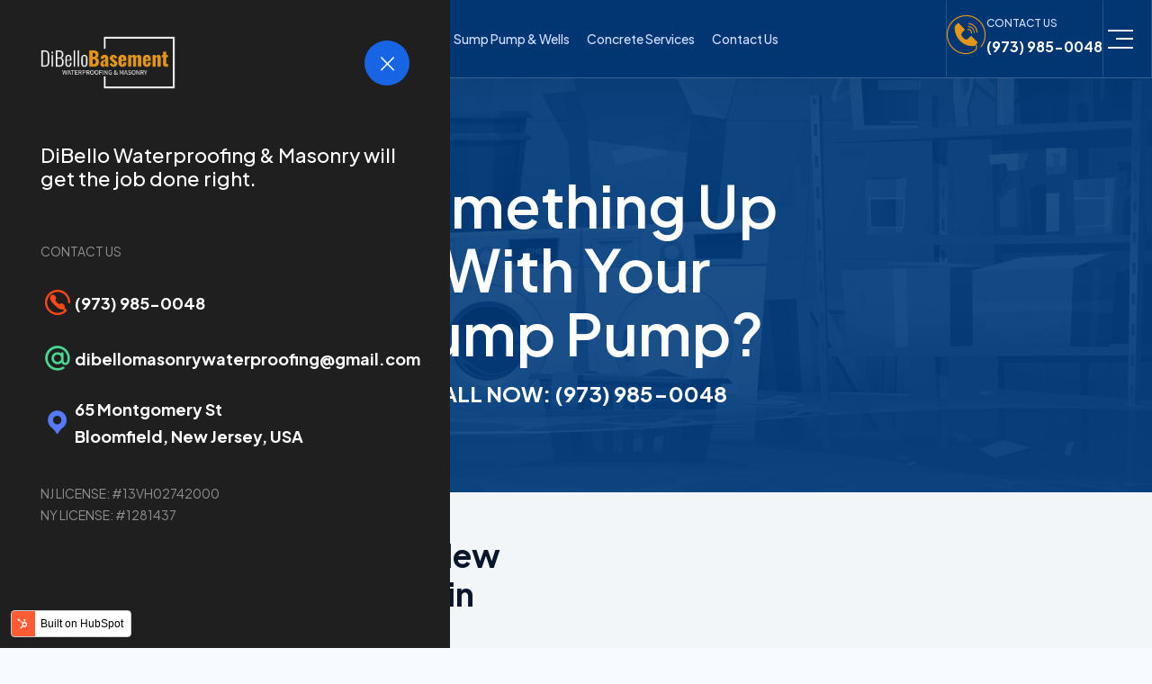

--- FILE ---
content_type: text/html; charset=UTF-8
request_url: https://dibellowaterproofingmasonry.com/sump-pump-installation
body_size: 9527
content:
<!doctype html><html class="no-js" lang="zxx"><head>
    <meta charset="utf-8">
    <title>DiBello Basement Waterproofing &amp; Masonry | We’ll see if you need a new sump pump installation in northern New Jersey</title>
    <meta name="description" content="Are you dealing with water leaking into your basement? It sounds like you need DiBello Waterproofing &amp; Masonry to inspect your sump pump. In one visit, our team can fix your leak with a new sump pump installation. Don’t have a sump pump? We can add a new one to protect your basement.">
    
    <link rel="shortcut icon" href="https://dibellowaterproofingmasonry.com/hubfs/assets/img/favicon.webp">
    

    <meta http-equiv="x-ua-compatible" content="ie=edge">
    <meta name="viewport" content="width=device-width, initial-scale=1">
    <!-- Place favicon.ico in the root directory -->
    <link rel="shortcut icon" type="image/x-icon" href="https://dibellowaterproofingmasonry.com/hubfs/assets/img/favicon.webp">
    <!-- CSS here -->
    <link rel="stylesheet" href="https://dibellowaterproofingmasonry.com/hubfs/assets/css/plugins/preloader.css">
    <link rel="stylesheet" href="https://dibellowaterproofingmasonry.com/hubfs/assets/css/vendor/bootstrap.min.css">
    <link rel="stylesheet" href="https://dibellowaterproofingmasonry.com/hubfs/assets/css/plugins/meanmenu.css">
    <link rel="stylesheet" href="https://dibellowaterproofingmasonry.com/hubfs/assets/css/vendor/animate.min.css">
    <link rel="stylesheet" href="https://dibellowaterproofingmasonry.com/hubfs/assets/css/plugins/swiper-bundle.min.css">
    <link rel="stylesheet" href="https://dibellowaterproofingmasonry.com/hubfs/assets/css/plugins/backToTop.css">
    <link rel="stylesheet" href="https://dibellowaterproofingmasonry.com/hubfs/assets/css/plugins/jquery-ui.min.css">
    <link rel="stylesheet" href="https://dibellowaterproofingmasonry.com/hubfs/assets/css/vendor/magnific-popup.css">
    <link rel="stylesheet" href="https://dibellowaterproofingmasonry.com/hubfs/assets/css/plugins/nice-select.css">
    <link rel="stylesheet" href="https://dibellowaterproofingmasonry.com/hubfs/assets/css/vendor/fontAwesome6Pro.css">
    <link rel="stylesheet" href="https://dibellowaterproofingmasonry.com/hubfs/assets/css/vendor/icomoon.css">
    <link rel="stylesheet" href="https://dibellowaterproofingmasonry.com/hubfs/assets/css/plugins/slick.css">
    <link rel="stylesheet" href="https://dibellowaterproofingmasonry.com/hubfs/assets/css/plugins/odometer.css">
    <link rel="stylesheet" href="https://dibellowaterproofingmasonry.com/hubfs/assets/css/main.css">

    <!-- jQuery -->
    <script src="https://dibellowaterproofingmasonry.com/hubfs/assets/js/jquery.min.js"></script>

    <style type="text/css">

      div.contact-column {
        margin-top: 0px;
        margin-bottom: 0px;
      }

      div.df-booking3__form-wrapper {
        margin-bottom: 60px;
      }

      #hmpg-hero-bg-img {
        min-height: 300px;
      }

      #hero-number {
        font-size: 18px;
      }

      /* Small devices (landscape phones, 576px and up) */
      @media (min-width: 576px) {
        div.contact-column {
          margin-top: 0px;
          margin-bottom: 0px;
        }

        div.df-booking3__form-wrapper {
          margin-bottom: 60px;
        }

        #hmpg-hero-bg-img {
          min-height: 380px;
        }

        #hero-number {
          font-size: 18px;
        }
      }

      /* Medium devices (tablets, 768px and up) */
      @media (min-width: 768px) {
        div.contact-column {
          margin-top: 0px;
          margin-bottom: 0px;
        }

        div.df-booking3__form-wrapper {
          margin-bottom: 60px;
        }

        #hmpg-hero-bg-img {
          min-height: 400px;
        }

        #hero-number {
          font-size: 20px;
        }
      }

      /* Large devices (desktops, 992px and up) */
      @media (min-width: 992px) {
        div.contact-column {
          margin-top: 60px;
          margin-bottom: 80px;
        }

        div.df-booking3__form-wrapper {
          margin-bottom: 0px;
        }

        #hmpg-hero-bg-img {
          min-height: 420px;
        }

        #hero-number {
          font-size: 22px;
        }
      }

      /* X-Large devices (large desktops, 1200px and up) */
      @media (min-width: 1200px) {
        div.contact-column {
          margin-top: 60px;
          margin-bottom: 80px;
        }

        div.df-booking3__form-wrapper {
          margin-bottom: 0px;
        }

        #hmpg-hero-bg-img {
          min-height: 460px;
        }

        #hero-number {
          font-size: 24px;
        }
      }

      /* XX-Large devices (larger desktops, 1400px and up) */
      @media (min-width: 1400px) {
        div.contact-column {
          margin-top: 60px;
          margin-bottom: 80px;
        }

        div.df-booking3__form-wrapper {
          margin-bottom: 0px;
        }

        #hmpg-hero-bg-img {
          min-height: 480px;
        }

        #hero-number {
          font-size: 24px;
        }
      }

      /* XXX-Large devices (larger desktops, 1400px and up) */
      @media (min-width: 1750px) {
        div.contact-column {
          margin-top: 60px;
          margin-bottom: 80px;
        }

        div.df-booking3__form-wrapper {
          margin-bottom: 0px;
        }

        #hmpg-hero-bg-img {
          min-height: 480px;
        }

        #hero-number {
          font-size: 24px;
        }
      }

      @media (min-width: 1200px) and (max-width : 1400px) {
        nav#mobile-menu > ul > li > a {
          font-size: 14px;
        }
      }

      @media (min-width: 1400px) and (max-width : 1500px) {
        nav#mobile-menu > ul > li > a {
          font-size: 16px;
        }
      }


      /* HUBSPOT FORMS */
      .df-booking3__form .field input {
        width: 100%;
        height: 60px;
        border: 1px solid rgba(255, 255, 255, 0.06);
        padding: 0 20px;
        outline: none;
        border-radius: 6px;
        background-color: transparent;
        color: var(--clr-common-white);
        margin-left: 0;
        text-align: left;
        font-size: 18px;
      }

      .df-booking3__form .field input:focus {
        border-color: var(--clr-common-white);
      }

      form > fieldset.form-columns-2, form > fieldset.form-columns-1 {
        max-width: none;
      }

      form > fieldset.form-columns-2 .input, form > fieldset.form-columns-1 .input {
        margin-right: 0px !important;
      }

      form > fieldset.form-columns-1 .hs-input {
        width: 100% !important;
      }

      form > fieldset.form-columns-2 > .hs-form-field, form > fieldset.form-columns-1 > .hs-form-field {
        padding: 10px;
      }

      form > fieldset.form-columns-1 > .hs-form-field > div.input > select {
        width: 100%;
        height: 60px;
        border: 1px solid rgba(255, 255, 255, 0.0823529412);
        line-height: 60px;
        border-radius: 6px;
        margin-bottom: 20px;
        font-size: 18px;
        background-color: transparent;
        -webkit-tap-highlight-color: transparent;
        color: #fff;
        box-sizing: border-box;
        clear: both;
        cursor: pointer;
        display: block;
        float: left;
        font-family: inherit;
        font-weight: normal;
        outline: none;
        padding-left: 20px;
        padding-right: 44px;
        position: relative;
        text-align: left !important;
        transition: all 0.2s ease-in-out;
        -webkit-user-select: none;
        -moz-user-select: none;
        -ms-user-select: none;
        user-select: none;
        white-space: nowrap;
      }

      form > fieldset.form-columns-1 > .hs-form-field > div.input > select {
        background-image: url('[data-uri]');
        background-repeat: no-repeat, repeat;
        background-position: right 1.75rem center;
        -moz-appearance: none;
        -webkit-appearance: none;
        appearance: none;
        background-size: 14px 14px;
      }

      form > fieldset > div > ul.hs-error-msgs {
        list-style-type: none;
        padding: 0;
        position: absolute;
        font-size: 12px !important;
        color: #e7970a;
        position: relative;
        margin-bottom: -20px;
      }

      div.hs_error_rollup {
        display: none;
      }

      div.actions {
        display: none;
      }
    </style>
    <meta name="viewport" content="width=device-width, initial-scale=1">

    
    <meta property="og:description" content="Are you dealing with water leaking into your basement? It sounds like you need DiBello Waterproofing &amp; Masonry to inspect your sump pump. In one visit, our team can fix your leak with a new sump pump installation. Don’t have a sump pump? We can add a new one to protect your basement.">
    <meta property="og:title" content="DiBello Basement Waterproofing &amp; Masonry | We’ll see if you need a new sump pump installation in northern New Jersey">
    <meta name="twitter:description" content="Are you dealing with water leaking into your basement? It sounds like you need DiBello Waterproofing &amp; Masonry to inspect your sump pump. In one visit, our team can fix your leak with a new sump pump installation. Don’t have a sump pump? We can add a new one to protect your basement.">
    <meta name="twitter:title" content="DiBello Basement Waterproofing &amp; Masonry | We’ll see if you need a new sump pump installation in northern New Jersey">

    

    
    <style>
a.cta_button{-moz-box-sizing:content-box !important;-webkit-box-sizing:content-box !important;box-sizing:content-box !important;vertical-align:middle}.hs-breadcrumb-menu{list-style-type:none;margin:0px 0px 0px 0px;padding:0px 0px 0px 0px}.hs-breadcrumb-menu-item{float:left;padding:10px 0px 10px 10px}.hs-breadcrumb-menu-divider:before{content:'›';padding-left:10px}.hs-featured-image-link{border:0}.hs-featured-image{float:right;margin:0 0 20px 20px;max-width:50%}@media (max-width: 568px){.hs-featured-image{float:none;margin:0;width:100%;max-width:100%}}.hs-screen-reader-text{clip:rect(1px, 1px, 1px, 1px);height:1px;overflow:hidden;position:absolute !important;width:1px}
</style>

    

    
<!--  Added by GoogleAnalytics4 integration -->
<script>
var _hsp = window._hsp = window._hsp || [];
window.dataLayer = window.dataLayer || [];
function gtag(){dataLayer.push(arguments);}

var useGoogleConsentModeV2 = true;
var waitForUpdateMillis = 1000;


if (!window._hsGoogleConsentRunOnce) {
  window._hsGoogleConsentRunOnce = true;

  gtag('consent', 'default', {
    'ad_storage': 'denied',
    'analytics_storage': 'denied',
    'ad_user_data': 'denied',
    'ad_personalization': 'denied',
    'wait_for_update': waitForUpdateMillis
  });

  if (useGoogleConsentModeV2) {
    _hsp.push(['useGoogleConsentModeV2'])
  } else {
    _hsp.push(['addPrivacyConsentListener', function(consent){
      var hasAnalyticsConsent = consent && (consent.allowed || (consent.categories && consent.categories.analytics));
      var hasAdsConsent = consent && (consent.allowed || (consent.categories && consent.categories.advertisement));

      gtag('consent', 'update', {
        'ad_storage': hasAdsConsent ? 'granted' : 'denied',
        'analytics_storage': hasAnalyticsConsent ? 'granted' : 'denied',
        'ad_user_data': hasAdsConsent ? 'granted' : 'denied',
        'ad_personalization': hasAdsConsent ? 'granted' : 'denied'
      });
    }]);
  }
}

gtag('js', new Date());
gtag('set', 'developer_id.dZTQ1Zm', true);
gtag('config', 'G-SL0ZPJ5F6W');
</script>
<script async src="https://www.googletagmanager.com/gtag/js?id=G-SL0ZPJ5F6W"></script>

<!-- /Added by GoogleAnalytics4 integration -->

<!--  Added by GoogleTagManager integration -->
<script>
var _hsp = window._hsp = window._hsp || [];
window.dataLayer = window.dataLayer || [];
function gtag(){dataLayer.push(arguments);}

var useGoogleConsentModeV2 = true;
var waitForUpdateMillis = 1000;



var hsLoadGtm = function loadGtm() {
    if(window._hsGtmLoadOnce) {
      return;
    }

    if (useGoogleConsentModeV2) {

      gtag('set','developer_id.dZTQ1Zm',true);

      gtag('consent', 'default', {
      'ad_storage': 'denied',
      'analytics_storage': 'denied',
      'ad_user_data': 'denied',
      'ad_personalization': 'denied',
      'wait_for_update': waitForUpdateMillis
      });

      _hsp.push(['useGoogleConsentModeV2'])
    }

    (function(w,d,s,l,i){w[l]=w[l]||[];w[l].push({'gtm.start':
    new Date().getTime(),event:'gtm.js'});var f=d.getElementsByTagName(s)[0],
    j=d.createElement(s),dl=l!='dataLayer'?'&l='+l:'';j.async=true;j.src=
    'https://www.googletagmanager.com/gtm.js?id='+i+dl;f.parentNode.insertBefore(j,f);
    })(window,document,'script','dataLayer','GTM-W3LFZPMG');

    window._hsGtmLoadOnce = true;
};

_hsp.push(['addPrivacyConsentListener', function(consent){
  if(consent.allowed || (consent.categories && consent.categories.analytics)){
    hsLoadGtm();
  }
}]);

</script>

<!-- /Added by GoogleTagManager integration -->

    <link rel="canonical" href="https://dibellowaterproofingmasonry.com/sump-pump-installation">


<meta property="og:image" content="https://dibellowaterproofingmasonry.com/hubfs/assets/img/sump-pump-installation-featured.png">
<meta property="og:image:width" content="1200">
<meta property="og:image:height" content="628">
<meta property="og:image:alt" content="We’ll see if you need a new sump pump installation in northern New Jersey">
<meta name="twitter:image" content="https://dibellowaterproofingmasonry.com/hubfs/assets/img/sump-pump-installation-featured.png">
<meta name="twitter:image:alt" content="We’ll see if you need a new sump pump installation in northern New Jersey">

<meta property="og:url" content="https://dibellowaterproofingmasonry.com/sump-pump-installation">
<meta name="twitter:card" content="summary_large_image">
<meta http-equiv="content-language" content="en">






  <meta name="generator" content="HubSpot"></head>
  <body>
<!--  Added by GoogleTagManager integration -->
<noscript><iframe src="https://www.googletagmanager.com/ns.html?id=GTM-W3LFZPMG" height="0" width="0" style="display:none;visibility:hidden"></iframe></noscript>

<!-- /Added by GoogleTagManager integration -->


    <!-- pre loader area start -->
    <div id="loading">
      <div id="loading-center">
        <div id="loading-center-absolute">
          <div class="loading-icon text-center d-flex flex-column align-items-center justify-content-center">
            <img src="https://dibellowaterproofingmasonry.com/hubfs/assets/img/DiBello-Logo.png" alt="DiBello Waterproofing &amp; Masonry">
            <img class="loading-logo" src="https://dibellowaterproofingmasonry.com/hubfs/assets/img/preloader.svg" alt="Loading...">
          </div>
        </div>
      </div>
    </div>
    <!-- pre loader area end -->

    <!-- header area start  -->
    <header>
      <div id="header-sticky" class="header__main-2 header__shadow b-bottom">
        <div class="container header__main-container">
          <div class="row align-items-center">
            <div class="col-xl-9 col-md-4 col-6">
              <div class="d-flex">
                <div class="header__logo-2 header-right">
                  <a href="https://dibellowaterproofingmasonry.com/" class="logo-white"><img src="https://dibellowaterproofingmasonry.com/hubfs/assets/img/DiBello-Logo-white-orange.png" alt="DiBello Waterproofing &amp; Masonry"></a>
                </div>
                <div class="area-separator-2 d-none d-lg-inline-flex"></div>
                <div class="main-menu is-light-blue header-left d-none d-xl-block">
                  <nav id="mobile-menu">
                    <ul>
                      <li><a href="https://dibellowaterproofingmasonry.com/basement-waterproofing">Basement Waterproofing</a></li>
                      <li><a href="https://dibellowaterproofingmasonry.com/foundation-repairs">Foundation Repairs</a></li>
                      <li><a href="https://dibellowaterproofingmasonry.com/sump-pump-installation">Sump Pump &amp; Wells</a></li>
                      <li><a href="https://dibellowaterproofingmasonry.com/concrete-services">Concrete Services</a></li>
                      <li><a href="https://dibellowaterproofingmasonry.com/contact">Contact Us</a></li>
                    </ul>
                  </nav>
                </div>
              </div>
            </div>
            <div class="col-xl-3 col-md-8 col-6">
              <div class="header__main-right justify-content-end">

                <div class="area-separator-2 d-none d-lg-inline-flex"></div>
                <div class="message__now d-none d-lg-inline-flex">
                  <div class="meta-item">
                    <div class="meta-item__icon">
                      <i style="color: #E49717;" class="icon-074-phone"></i>
                    </div>
                    <div class="meta-item__text color-white">
                      <p>CONTACT US</p>
                      <span><a class="theme-color" href="tel:9739850048">(973) 985-0048</a></span>
                    </div>
                  </div>
                </div>
                <div class="area-separator-2 d-none d-lg-inline-flex"></div>
                <button class="side-toggle">
                  <span class="menu__bar">
                    <span class="bar-icon color-white">
                      <span></span>
                      <span></span>
                      <span></span>
                    </span>
                  </span>
                </button>
              </div>
            </div>
          </div>
        </div>
      </div>
    </header>
    <!-- header-area-end -->
    
    <!-- side toggle start -->
    <aside class="fix">
      <div class="side-info">
        <div class="side-info-content">
          <div class="offset__widget offset__header">
            <div class="offset__logo">
              <a href="https://dibellowaterproofingmasonry.com/">
                <img src="https://dibellowaterproofingmasonry.com/hubfs/assets/img/DiBello-Logo-white-orange.png" alt="DiBello Waterproofing &amp; Masonry">
              </a>
            </div>
            <button class="side-info-close">
              <i class="fal fa-times"></i>
            </button>
          </div>
          <div class="offset__widget offset__support d-none d-sm-block">
            <h3 class="offset__title">DiBello Waterproofing &amp; Masonry will get the job done right.</h3>
          </div>
          <div class="mobile-menu d-xl-none fix"></div>
          <div class="offset__widget offset__support">
            <h6 class="offset__sub-title small fw-400 mb-30">CONTACT US</h6>
            <div class="meta-item mb-20">
              <div class="meta-item__icon-2">
                <i class="icon-007-telephone"></i>
              </div>
              <div class="meta-item__text-2">
                <span><a href="tel:9739850048">(973) 985-0048</a></span>
              </div>
            </div>
            <div class="meta-item mb-20">
              <div class="meta-item__icon-2 style-2">
                <i class="icon-052-email"></i>
              </div>
              <div class="meta-item__text-2">
                <span><a href="mailto:dibellomasonrywaterproofing@gmail.com">dibellomasonrywaterproofing<br class="d-block d-sm-none">@gmail.com</a></span>
              </div>
            </div>
            <div class="meta-item">
              <div class="meta-item__icon-2 style-3">
                <i class="icon-030-pin"></i>
              </div>
              <div class="meta-item__text-2">
                <span><a target="_blank" rel="noopener" href="https://maps.app.goo.gl/9kG5HYmJ5nazvAfx9">65 Montgomery St <br>Bloomfield, New Jersey, USA</a></span>
              </div>
            </div>
            <div class="meta-item mt-35">
              <h6 style="line-height: 1.75;" class="offset__sub-title small fw-400 mb-30">NJ LICENSE: #13VH02742000<br>NY LICENSE: #1281437</h6>
            </div>
          </div>
        </div>
      </div>
    </aside>
    <div class="offcanvas-overlay"></div>
    <div class="offcanvas-overlay-white"></div>
    <!-- side toggle end -->

    <!-- Add your site or application content here -->
    <main>
      <div class="adjust-header-space bg-common-white"></div>
      <!-- breadcrumb area start  -->
      <section id="hmpg-hero-bg-img" class="page-title__area valign z-index-5 p-relative bg-theme-1">
        <div style="background-position: bottom; opacity: 0.15;" class="page-title__thumb" data-background="https://dibellowaterproofingmasonry.com/hubfs/assets/img/basement-waterproofing-service.jpg"></div>
        <div class="container">
          <div class="row justify-content-center">
            <div class="col-xl-7 col-lg-7">
              <div class="page-title__wrapper">
                <div class="page-title__content">
                  <h1 class="page__title text-white mb-30">Something Up <br>With Your <br>Sump Pump?</h1>
                  <h5 id="hero-number" class="section__title text-white"><a href="tel:9739850048">CALL NOW: (973) 985-0048</a></h5>
                </div>
              </div>
            </div>
          </div>
        </div>
      </section>
      <!-- breadcrumb area end  -->

      <!-- booking area start  -->
      <section id="contact" class="df-booking__area bg-theme-4 pb-10">
        <div class="container">
          <div class="row align-items-center wow fadeInUp" data-wow-delay=".3s">
            <div class="col-lg-6 contact-column">
              <div class="df-booking__content">
                <div class="section__title-wrapper">
                  <h3 class="section__title">We’ll See if You Need a New Sump Pump Installation in Northern New Jersey.</h3>
                </div>
                <p class="mt-35">Are you dealing with water leaking into your basement? It sounds like you need DiBello Waterproofing &amp; Masonry to inspect your sump pump. In one visit, our team can fix your leak with a new sump pump installation. Don’t have a sump pump? We can add a new one to protect your basement.</p>
                <p class="mt-25 mb-35">Call us today at <a style="text-decoration: underline;" href="tel:9739850048">(973) 985-0048</a> for a dependable sump pump installation in northern New Jersey. Don’t forget we provide 24/7 emergency services to help you in your time of need.</p>
                <div class="meta-item meta__df-booking">
                  <div class="meta-item__icon is-white">
                    <i class="icon-074-phone"></i>
                  </div>
                  <div class="meta-item__text-2">
                    <p class="text-white uppercase fw-500 lh-1">CALL US NOW</p>
                    <span class="text-white"><a href="tel:9739850048">(973) 985-0048</a></span>
                  </div>
                </div>
              </div>
            </div>
            <div class="col-lg-6 contact-column">
              <div style="padding: 0;" class="df-booking3__form-wrapper">
                <div class="df-booking3__form">
                  <script src="https://js.hsforms.net/forms/embed/46422549.js" defer></script>
                  <div class="hs-form-frame" data-region="na1" data-form-id="d0774262-fa2a-4e64-8fd4-073e390f92c7" data-portal-id="46422549"></div>
                </div>
              </div>
            </div>
          </div>
        </div>
      </section>
      <!-- booking area end  -->


      <!-- about area start  -->
      <section class="df-about5__area section-spacing">
        <div class="container">
          <div class="row g-5 gy-50 align-items-center wow fadeInUp" data-wow-delay=".3s">
            <div class="col-xxl-6 col-xl-6 col-lg-6">
              <div class="df-about3__thumb-wrapper">
                <div class="df-about3__thumb1 d-none d-xxl-block">
                  <img src="https://dibellowaterproofingmasonry.com/hubfs/assets/img/concrete.png" alt="Concrete and Masonry">
                </div>
                <div class="df-about3__thumb2">
                  <img src="https://dibellowaterproofingmasonry.com/hubfs/assets/img/well-installation-services.png" alt="Well Installation Services">
                </div>
              </div>
            </div>
            <div class="col-xxl-6 col-xl-6 col-lg-5">
              <div class="df-about3__content">
                <div class="section__title-wrapper">
                  <h3 class="section__title">Wondering About Our Other Services? Well, Let Us Tell You!</h3>
                </div>
                <p class="mt-35">Our waterproofing company also provides professional well installation services for residential or commercial properties. If you're looking to enjoy a private water source that decreases your water bill, talk to us about getting your own well installed in the comfort of your backyard.</p>
                <p class="mt-25 mb-35">With every service, we aim to make our customers happy and healthy. Rely on us for high-quality well installation services in northern New Jersey.</p>
                <div class="meta-item meta__df-booking">
                  <div class="meta-item__icon is-white">
                    <i class="icon-074-phone"></i>
                  </div>
                  <div class="meta-item__text-2">
                    <p class="text-white uppercase fw-500 lh-1">CALL US NOW</p>
                    <span class="text-white"><a href="tel:9739850048">(973) 985-0048</a></span>
                  </div>
                </div>
              </div>
            </div>
          </div>
        </div>
      </section>
      <!-- about area end  -->

      <!-- testimonial area start  -->
      <section class="df-testimonial__area section-spacing bg-theme-4 p-relative x-clip z-index-3">
        <div class="container">
          <div class="df-testimonial__wrapper p-relative wow fadeInUp" data-wow-delay=".3s">
            <div class="swiper testimonial__slider" style="max-width: 800px;">
              <div class="swiper-wrapper">
                <div class="swiper-slide">
                  <div class="df-testimonial__box">
                    <div class="df-testimonial__box-content">
                      <div class="df-testimonial__icon">
                        <i class="icon-020-quote"></i>
                      </div>
                      <div class="mt-3">
                        <p style="font-size: 21px;">I have hired George DiBello three times in the last 14 years. Never disappointed. He and his crew are very professional. They installed French drains, repointed chimney, reset front steps instead of pricey replacement , mended foundation, regraded small sidewalk at door for easier access, and installed new back stairway. His prices are reasonable, and he stands behind his work.</p>
                      </div>
                      <div class="df-testimonial__author-meta d-flex justify-content-center">
                        <div class="df-testimonial__author-review">
                          <div class="df-satisfaction__ratings mt-4">
                            <ul>
                              <li><i style="font-size: 26px;" class="icon-004-star"></i></li>
                              <li><i style="font-size: 26px;" class="icon-004-star"></i></li>
                              <li><i style="font-size: 26px;" class="icon-004-star"></i></li>
                              <li><i style="font-size: 26px;" class="icon-004-star"></i></li>
                              <li><i style="font-size: 26px;" class="icon-004-star"></i></li>
                            </ul>
                          </div>
                        </div>
                      </div>
                    </div>
                  </div>
                </div>
                <div class="swiper-slide">
                  <div class="df-testimonial__box">
                    <div class="df-testimonial__box-content">
                      <div class="df-testimonial__icon">
                        <i class="icon-020-quote"></i>
                      </div>
                      <div class="mt-3">
                        <p style="font-size: 21px;">Dibello Waterproofing &amp; Masonry is the best!! He was the
                          only contractor to correctly diagnose what was causing
                          our chimney to leak water into our garage, and
                          formulated a strategy to correct the problem.</p>
                      </div>
                      <div class="df-testimonial__author-meta d-flex justify-content-center">
                        <div class="df-testimonial__author-review">
                          <div class="df-satisfaction__ratings mt-4">
                            <ul>
                              <li><i style="font-size: 26px;" class="icon-004-star"></i></li>
                              <li><i style="font-size: 26px;" class="icon-004-star"></i></li>
                              <li><i style="font-size: 26px;" class="icon-004-star"></i></li>
                              <li><i style="font-size: 26px;" class="icon-004-star"></i></li>
                              <li><i style="font-size: 26px;" class="icon-004-star"></i></li>
                            </ul>
                          </div>
                        </div>
                      </div>
                    </div>
                  </div>
                </div>
                <div class="swiper-slide">
                  <div class="df-testimonial__box">
                    <div class="df-testimonial__box-content">
                      <div class="df-testimonial__icon">
                        <i class="icon-020-quote"></i>
                      </div>
                      <div class="mt-3">
                        <p style="font-size: 21px;">They were professional. Every step from planning to
                          completion was communicated clearly. Impressively, the
                          work was completed cleanly with terrific results - at a
                          reasonable price.</p>
                      </div>
                      <div class="df-testimonial__author-meta d-flex justify-content-center">
                        <div class="df-testimonial__author-review">
                          <div class="df-satisfaction__ratings mt-4">
                            <ul>
                              <li><i style="font-size: 26px;" class="icon-004-star"></i></li>
                              <li><i style="font-size: 26px;" class="icon-004-star"></i></li>
                              <li><i style="font-size: 26px;" class="icon-004-star"></i></li>
                              <li><i style="font-size: 26px;" class="icon-004-star"></i></li>
                              <li><i style="font-size: 26px;" class="icon-004-star"></i></li>
                            </ul>
                          </div>
                        </div>
                      </div>
                    </div>
                  </div>
                </div>
                <div class="swiper-slide">
                  <div class="df-testimonial__box">
                    <div class="df-testimonial__box-content">
                      <div class="df-testimonial__icon">
                        <i class="icon-020-quote"></i>
                      </div>
                      <div class="mt-3">
                        <p style="font-size: 21px;">Love this company and the work they do! They repaired a
                          leaking crack in our basement. Work was done quickly
                          and efficiently and we haven't had any issues since! Crew
                          was great! They answered all our questions along the way and respected our home.
                        </p>
                      </div>
                      <div class="df-testimonial__author-meta d-flex justify-content-center">
                        <div class="df-testimonial__author-review">
                          <div class="df-satisfaction__ratings mt-4">
                            <ul>
                              <li><i style="font-size: 26px;" class="icon-004-star"></i></li>
                              <li><i style="font-size: 26px;" class="icon-004-star"></i></li>
                              <li><i style="font-size: 26px;" class="icon-004-star"></i></li>
                              <li><i style="font-size: 26px;" class="icon-004-star"></i></li>
                              <li><i style="font-size: 26px;" class="icon-004-star"></i></li>
                            </ul>
                          </div>
                        </div>
                      </div>
                    </div>
                  </div>
                </div>
              </div>
            </div>
            <div class="df-testimonial__navigation">
              <div class="testimonial__slider-button-prev slider__nav-btn"><i class="icon-022-left"></i>
              </div>
              <div class="testimonial__slider-button-next slider__nav-btn"><i class="icon-021-next"></i>
              </div>
            </div>
            <div class="testimonial__slider-pagination df__pagination mt-60 justify-content-center wow fadeInUp" data-wow-delay=".3s"></div>
          </div>
        </div>
      </section>
      <!-- testimonial area end  -->
    </main>

    <!-- footer-area-start -->
    <footer>
      <section class="df-footer__area bg-common-white p-relative">
        <!-- horizontal line start  -->
        <div class="hr1"></div>
        <!-- horizontal line end  -->
        <!-- circle-shadow -->
        <div class="circle"></div>
        <!-- circle-shadow -->
        <div class="footer__widgets-area section-spacing-top">
          <div class="container">
            <div class="footer__widgets-wrapper pt-0 widgets-4">
              <div class="footer__widget">
                <div class="df-footer__logo mb-30">
                  <a href="https://dibellowaterproofingmasonry.com/"><img src="https://dibellowaterproofingmasonry.com/hubfs/assets/img/DiBello-Logo.png" alt="DiBello Waterproofing &amp; Masonry"></a>
                </div>
                <p class="df-footer-text max-340">DiBello Waterproofing &amp; Masonry will get the job done right.</p>
              </div>
              <div class="footer__widget d-none d-md-block">
                <!-- EMPTY -->
                <div class="footer__links underline-2">
                  <!-- EMPTY -->
                </div>
              </div>
              <div class="footer__widget">
                <h4 class="footer__widget-title">Services</h4>
                <div class="footer__links underline-2">
                  <ul>
                    <li><a href="https://dibellowaterproofingmasonry.com/basement-waterproofing">Basement Waterproofing</a></li>
                    <li><a href="https://dibellowaterproofingmasonry.com/foundation-repairs">Foundation Repairs</a></li>
                    <li><a href="https://dibellowaterproofingmasonry.com/sump-pump-installation">Sump Pump &amp; Wells</a></li>
                    <li><a href="https://dibellowaterproofingmasonry.com/concrete-services">Concrete Services</a></li>
                    <li><a href="https://dibellowaterproofingmasonry.com/contact">Contact Us</a></li>
                  </ul>
                </div>
              </div>
              <div class="footer__widget">
                <h4 class="footer__widget-title">Contact Info</h4>
                <div class="footer-meta mb-15">
                  <i class="icon-030-pin"></i>
                  <p>65 Montgomery St <br>Bloomfield, New Jersey, USA</p>
                </div>
                <div class="footer-meta mb-15">
                  <svg style="margin-top: 3px; margin-left: -5px; color: #1468e4;" xmlns="http://www.w3.org/2000/svg" width="28" height="28" fill="currentColor" class="bi bi-hash" viewbox="0 0 16 16">
                    <path d="M8.39 12.648a1 1 0 0 0-.015.18c0 .305.21.508.5.508.266 0 .492-.172.555-.477l.554-2.703h1.204c.421 0 .617-.234.617-.547 0-.312-.188-.53-.617-.53h-.985l.516-2.524h1.265c.43 0 .618-.227.618-.547 0-.313-.188-.524-.618-.524h-1.046l.476-2.304a1 1 0 0 0 .016-.164.51.51 0 0 0-.516-.516.54.54 0 0 0-.539.43l-.523 2.554H7.617l.477-2.304c.008-.04.015-.118.015-.164a.51.51 0 0 0-.523-.516.54.54 0 0 0-.531.43L6.53 5.484H5.414c-.43 0-.617.22-.617.532s.187.539.617.539h.906l-.515 2.523H4.609c-.421 0-.609.219-.609.531s.188.547.61.547h.976l-.516 2.492c-.008.04-.015.125-.015.18 0 .305.21.508.5.508.265 0 .492-.172.554-.477l.555-2.703h2.242zm-1-6.109h2.266l-.515 2.563H6.859l.532-2.563z" />
                  </svg>
                  <p style="margin-left: -3px;">NJ: 13VH02742000</p>
                  <p>NY: 1281437</p>
                </div>
                <div class="footer-meta mb-15">
                  <svg style="margin-top: 8px; margin-left: 1px; color: #1468e4;" xmlns="http://www.w3.org/2000/svg" width="17" height="17" fill="currentColor" class="bi bi-telephone-fill" viewbox="0 0 16 16">
                    <path fill-rule="evenodd" d="M1.885.511a1.745 1.745 0 0 1 2.61.163L6.29 2.98c.329.423.445.974.315 1.494l-.547 2.19a.68.68 0 0 0 .178.643l2.457 2.457a.68.68 0 0 0 .644.178l2.189-.547a1.75 1.75 0 0 1 1.494.315l2.306 1.794c.829.645.905 1.87.163 2.611l-1.034 1.034c-.74.74-1.846 1.065-2.877.702a18.6 18.6 0 0 1-7.01-4.42 18.6 18.6 0 0 1-4.42-7.009c-.362-1.03-.037-2.137.703-2.877z" />
                  </svg>
                  <p style="margin-left: 0px;">
                    <a href="tel:9739850048">(973) 985-0048</a>
                  </p>
                </div>
              </div>
            </div>
          </div>
        </div>
      </section>
      <!-- horizontal line start  -->
      <div class="bg-common-white">
        <div class="container">
          <div class="hr1"></div>
        </div>
      </div>
      <!-- horizontal line end  -->
      <div class="copyright-area p-relative bg-theme-1">
        <div class="container">
          <div style="justify-content: center;" class="copyright-content__wrapper2">
            <div class="copyright__text is-white">
              <p class="text-center">©
                <script>
                  document.write(new Date().getFullYear())
                </script>
                All Rights Reserved by DiBello Basement Waterproofing &amp; Masonry
              </p>
            </div>
          </div>
        </div>
      </div>
    </footer>
    <!-- footer-area-end -->

    <!-- back to top start -->
    <div class="progress-wrap">
      <svg class="progress-circle svg-content" width="100%" height="100%" viewbox="-1 -1 102 102">
        <path d="M50,1 a49,49 0 0,1 0,98 a49,49 0 0,1 0,-98" />
      </svg>
    </div>
    <!-- back to top end -->

    <!-- JS here -->
    <script src="https://dibellowaterproofingmasonry.com/hubfs/assets/js/vendor/jquery-3.6.0.min.js"></script>
    <script src="https://dibellowaterproofingmasonry.com/hubfs/assets/js/vendor/waypoints.min.js"></script>
    <script src="https://dibellowaterproofingmasonry.com/hubfs/assets/js/vendor/bootstrap.bundle.min.js"></script>
    <script src="https://dibellowaterproofingmasonry.com/hubfs/assets/js/plugins/meanmenu.js"></script>
    <script src="https://dibellowaterproofingmasonry.com/hubfs/assets/js/plugins/swiper-bundle.min.js"></script>
    <script src="https://dibellowaterproofingmasonry.com/hubfs/assets/js/vendor/magnific-popup.min.js"></script>
    <script src="https://dibellowaterproofingmasonry.com/hubfs/assets/js/plugins/backToTop.js"></script>
    <script src="https://dibellowaterproofingmasonry.com/hubfs/assets/js/plugins/nice-select.min.js"></script>
    <script src="https://dibellowaterproofingmasonry.com/hubfs/assets/js/vendor/ajax-form.js"></script>
    <script src="https://dibellowaterproofingmasonry.com/hubfs/assets/js/plugins/wow.min.js"></script>
    <script src="https://dibellowaterproofingmasonry.com/hubfs/assets/js/plugins/jquery-ui.min.js"></script>
    <script src="https://dibellowaterproofingmasonry.com/hubfs/assets/js/vendor/isotope.pkgd.min.js"></script>
    <script src="https://dibellowaterproofingmasonry.com/hubfs/assets/js/vendor/imagesloaded.pkgd.min.js"></script>
    <script src="https://dibellowaterproofingmasonry.com/hubfs/assets/js/vendor/jquery.appear.js"></script>
    <script src="https://dibellowaterproofingmasonry.com/hubfs/assets/js/vendor/jquery.odometer.min.js"></script>
    <script src="https://dibellowaterproofingmasonry.com/hubfs/assets/js/vendor/jquery-ui-slider-range.js"></script>
    <script src="https://dibellowaterproofingmasonry.com/hubfs/assets/js/plugins/slick.min.js"></script>
    <script src="https://dibellowaterproofingmasonry.com/hubfs/assets/js/plugins/parallax-scroll.js"></script>
    <script src="https://dibellowaterproofingmasonry.com/hubfs/assets/js/vendor/js_circle-progress.min.js"></script>
    <script src="https://dibellowaterproofingmasonry.com/hubfs/assets/js/main.js"></script>

    
<script defer src="/hs/hsstatic/cms-free-branding-lib/static-1.2918/js/index.js"></script>
<!-- HubSpot performance collection script -->
<script defer src="/hs/hsstatic/content-cwv-embed/static-1.1293/embed.js"></script>

<!-- Start of HubSpot Analytics Code -->
<script type="text/javascript">
var _hsq = _hsq || [];
_hsq.push(["setContentType", "landing-page"]);
_hsq.push(["setCanonicalUrl", "https:\/\/dibellowaterproofingmasonry.com\/sump-pump-installation"]);
_hsq.push(["setPageId", "173720287410"]);
_hsq.push(["setContentMetadata", {
    "contentPageId": 173720287410,
    "legacyPageId": "173720287410",
    "contentFolderId": null,
    "contentGroupId": null,
    "abTestId": null,
    "languageVariantId": 173720287410,
    "languageCode": "en",
    
    
}]);
</script>

<script type="text/javascript" id="hs-script-loader" async defer src="/hs/scriptloader/46422549.js"></script>
<!-- End of HubSpot Analytics Code -->


<script type="text/javascript">
var hsVars = {
    render_id: "99bda06d-06a8-4015-859c-c1bcccdbf351",
    ticks: 1767765734284,
    page_id: 173720287410,
    
    content_group_id: 0,
    portal_id: 46422549,
    app_hs_base_url: "https://app.hubspot.com",
    cp_hs_base_url: "https://cp.hubspot.com",
    language: "en",
    analytics_page_type: "landing-page",
    scp_content_type: "",
    
    analytics_page_id: "173720287410",
    category_id: 1,
    folder_id: 0,
    is_hubspot_user: false
}
</script>


<script defer src="/hs/hsstatic/HubspotToolsMenu/static-1.432/js/index.js"></script>




  
</body></html>

--- FILE ---
content_type: text/css
request_url: https://dibellowaterproofingmasonry.com/hubfs/assets/css/plugins/preloader.css
body_size: 23
content:
#loading {
	background-color: #fff;
	height: 100%;
	width: 100%;
	position: fixed;
	z-index: 999999;
	margin-top: 0px;
	top: 0px;
}
#loading-center {
	width: 100%;
	height: 100%;
	position: relative;
}
#loading-center-absolute {
	position: absolute;
	left: 50%;
	top: 50%;
	width: 25%;
	-webkit-transform: translate(-50%, -50%);
	    -ms-transform: translate(-50%, -50%);
	        transform: translate(-50%, -50%);
}

@media only screen and (min-width: 1200px) and (max-width: 1399px) {
	#loading-center-absolute {
		width: 40%;
	}
}

@media only screen and (min-width: 992px) and (max-width: 1199px) {
	#loading-center-absolute {
		width: 40%;
	}
}

@media only screen and (min-width: 768px) and (max-width: 991px) {
	#loading-center-absolute {
		width: 45%;
	}
}
@media only screen and (min-width: 576px) and (max-width: 767px) {
	#loading-center-absolute {
		width: 50%;
	}
}
@media (max-width: 575px) {
	#loading-center-absolute {
		width: 60%;
	}
}

#loading {
	background-color: #fff;
	height: 100%;
	width: 100%;
	position: fixed;
	z-index: 999999;
	margin-top: 0px;
	top: 0px;
}
#loading-center {
	width: 100%;
	height: 100%;
	position: relative;
}
#loading-center-absolute {
	position: absolute;
	left: 50%;
	top: 50%;
	-webkit-transform: translate(-50%, -50%);
	-ms-transform: translate(-50%, -50%);
	transform: translate(-50%, -50%);
}
.object {
	width: 20px;
	height: 20px;
	background-color: #5f3afc;
	border-radius: 50% 50% 50% 50%;
	margin-right: 20px;
	margin-bottom: 20px;
	position: absolute;
}

#object_one {
	-webkit-animation: object 2s linear infinite;
	animation: object 2s linear infinite;
}
#object_two {
	-webkit-animation: object 2s linear infinite -0.4s;
	animation: object 2s linear infinite -0.4s;
}
#object_three {
	-webkit-animation: object 2s linear infinite -0.8s;
	animation: object 2s linear infinite -0.8s;
}
#object_four {
	-webkit-animation: object 2s linear infinite -1.2s;
	animation: object 2s linear infinite -1.2s;
}
#object_five {
	-webkit-animation: object 2s linear infinite -1.6s;
	animation: object 2s linear infinite -1.6s;
}

@-webkit-keyframes object {
	0% {
		left: 100px;
		top: 0;
	}
	80% {
		left: 0;
		top: 0;
	}
	85% {
		left: 0;
		top: -20px;
		width: 20px;
		height: 20px;
	}
	90% {
		width: 40px;
		height: 15px;
	}
	95% {
		left: 100px;
		top: -20px;
		width: 20px;
		height: 20px;
	}
	100% {
		left: 100px;
		top: 0;
	}
}
@keyframes object {
	0% {
		left: 100px;
		top: 0;
	}
	80% {
		left: 0;
		top: 0;
	}
	85% {
		left: 0;
		top: -20px;
		width: 20px;
		height: 20px;
	}
	90% {
		width: 40px;
		height: 15px;
	}
	95% {
		left: 100px;
		top: -20px;
		width: 20px;
		height: 20px;
	}
	100% {
		left: 100px;
		top: 0;
	}
}

.loading-icon .loading-logo {
	width: 100px;
	height: 101px;
	-webkit-animation: ghurche 4s linear infinite -1.2s;
	animation: ghurche 4s linear infinite -1.2s;
	margin: 20px;
}

@media (max-width: 575px) {
	.loading-icon .loading-logo {
		margin-bottom: 10px;
	}
}

@-webkit-keyframes ghurche {
	0% {
		left: 100px;
		top: 0;
	}
	100% {
		left: 100px;
		top: 0;
	}
}
@keyframes ghurche {
	0% {
		-webkit-transform: rotate(0deg);
		        transform: rotate(0deg);
	}
	100% {
		-webkit-transform: rotate(360deg);
		        transform: rotate(360deg);
	}
}


--- FILE ---
content_type: text/css
request_url: https://dibellowaterproofingmasonry.com/hubfs/assets/css/plugins/backToTop.css
body_size: -146
content:
.progress-wrap {
  position: fixed;
  right: 50px;
  bottom: 50px;
  height: 50px;
  width: 50px;
  cursor: pointer;
  display: block;
  border-radius: 50px;
  -webkit-box-shadow: inset 0 0 0 2px rgba(95, 58, 252, 0.2);
          box-shadow: inset 0 0 0 2px rgba(95, 58, 252, 0.2);
  z-index: 99;
  opacity: 0;
  visibility: hidden;
  -webkit-transform: translateY(15px);
      -ms-transform: translateY(15px);
          transform: translateY(15px);
  -webkit-transition: all 200ms linear;
  transition: all 200ms linear;
}

.progress-wrap.active-progress {
  opacity: 1;
  visibility: visible;
  -webkit-transform: translateY(0);
      -ms-transform: translateY(0);
          transform: translateY(0);
}

.progress-wrap::after {
  position: absolute;
  content: "\e901";
  text-align: center;
  line-height: 50px;
  font-size: 17px;
  color: #1765e5;
  left: 0;
  top: 0;
  height: 50px;
  width: 50px;
  cursor: pointer;
  display: block;
  z-index: 1;
  -webkit-transition: all 200ms linear;
  transition: all 200ms linear;
  font-family: 'icomoon' !important;
  -webkit-transform: rotate(90deg);
      -ms-transform: rotate(90deg);
          transform: rotate(90deg);
}

.progress-wrap svg path {
  fill: none;
}

.progress-wrap svg.progress-circle path {
  stroke: #1765e5;
  stroke-width: 4;
  -webkit-box-sizing: border-box;
          box-sizing: border-box;
  -webkit-transition: all 200ms linear;
  transition: all 200ms linear;
}


--- FILE ---
content_type: text/css
request_url: https://dibellowaterproofingmasonry.com/hubfs/assets/css/vendor/icomoon.css
body_size: 406
content:
@font-face {
  font-family: 'icomoon';
  src:  url('https://dibellowaterproofingmasonry.com/hubfs/assets/fonts/icomoon.eot?6iq20l');
  src:  url('https://dibellowaterproofingmasonry.com/hubfs/assets/fonts/icomoon.eot?6iq20l#iefix') format('embedded-opentype'),
    url('https://dibellowaterproofingmasonry.com/hubfs/assets/fonts/icomoon.ttf?6iq20l') format('truetype'),
    url('https://dibellowaterproofingmasonry.com/hubfs/assets/fonts/icomoon.woff?6iq20l') format('woff'),
    url('https://dibellowaterproofingmasonry.com/hubfs/assets/fonts/icomoon.svg?6iq20l#icomoon') format('svg');
  font-weight: normal;
  font-style: normal;
  font-display: block;
}



[class^="icon-"], [class*=" icon-"] {
  /* use !important to prevent issues with browser extensions that change fonts */
  font-family: 'icomoon' !important;
  speak: never;
  font-style: normal;
  font-weight: normal;
  font-variant: normal;
  text-transform: none;
  line-height: 1;

  /* Better Font Rendering =========== */
  -webkit-font-smoothing: antialiased;
  -moz-osx-font-smoothing: grayscale;
}

.icon-df-service:before {
  content: "\e902";
}
.icon-twitter-x:before {
  content: "\e910";
}
.icon-arrow-2-left:before {
  content: "\e901";
}
.icon-location-2:before {
  content: "\e903";
}
.icon-069-arrow-black:before {
  content: "\e905";
}
.icon-071-work-time:before {
  content: "\e907";
}
.icon-074-phone:before {
  content: "\e908";
}
.icon-001-air-cooler:before {
  content: "\f101";
}
.icon-002-building:before {
  content: "\f102";
}
.icon-003-filter:before {
  content: "\f103";
}
.icon-004-star:before {
  content: "\f104";
}
.icon-005-location:before {
  content: "\f105";
}
.icon-007-telephone:before {
  content: "\f106";
}
.icon-008-play-button:before {
  content: "\f107";
}
.icon-009-sewer:before {
  content: "\f108";
}
.icon-010-leak:before {
  content: "\f109";
}
.icon-011-basin:before {
  content: "\f10a";
}
.icon-012-gas-station:before {
  content: "\f10b";
}
.icon-013-shower:before {
  content: "\f10c";
}
.icon-014-smile:before {
  content: "\f10d";
}
.icon-015-heart:before {
  content: "\f10e";
}
.icon-016-group-chat:before {
  content: "\f10f";
}
.icon-017-sport-team:before {
  content: "\f110";
}
.icon-018-certificate:before {
  content: "\f111";
}
.icon-019-quality:before {
  content: "\f112";
}
.icon-020-quote:before {
  content: "\f113";
}
.icon-021-next:before {
  content: "\f114";
}
.icon-022-left:before {
  content: "\f115";
}
.icon-023-facebook-app-symbol:before {
  content: "\f116";
}
.icon-024-whatsapp:before {
  content: "\f117";
}
.icon-025-instagram:before {
  content: "\f118";
}
.icon-026-messenger:before {
  content: "\f119";
}
.icon-027-calendar:before {
  content: "\f11a";
}
.icon-028-calendar-1:before {
  content: "\f11b";
}
.icon-029-pinterest:before {
  content: "\f11c";
}
.icon-030-pin:before {
  content: "\f11d";
}
.icon-031-like:before {
  content: "\f11e";
}
.icon-032-group:before {
  content: "\f11f";
}
.icon-033-experience:before {
  content: "\f120";
}
.icon-034-start-button:before {
  content: "\f121";
}
.icon-035-group-1:before {
  content: "\f122";
}
.icon-036-star-1:before {
  content: "\f123";
}
.icon-037-medal:before {
  content: "\f124";
}
.icon-038-cube:before {
  content: "\f125";
}
.icon-039-crown:before {
  content: "\f126";
}
.icon-040-refresh:before {
  content: "\f127";
}
.icon-041-send:before {
  content: "\f128";
}
.icon-042-clean-energy:before {
  content: "\f129";
}
.icon-043-environmental-protection:before {
  content: "\f12a";
}
.icon-044-savings:before {
  content: "\f12b";
}
.icon-045-solar-panel:before {
  content: "\f12c";
}
.icon-046-battery:before {
  content: "\f12d";
}
.icon-047-light-bulb:before {
  content: "\f12e";
}
.icon-048-solar-panel-1:before {
  content: "\f12f";
}
.icon-049-search:before {
  content: "\f130";
}
.icon-050-top:before {
  content: "\f131";
}
.icon-051-telephone-1:before {
  content: "\f132";
}
.icon-052-email:before {
  content: "\f133";
}
.icon-053-price:before {
  content: "\e900";
}
.icon-055-clear:before {
  content: "\e909";
}
.icon-056-remove:before {
  content: "\e90a";
}
.icon-timelapse:before {
  content: "\e906";
}
.icon-057-local_grocery_store:before {
  content: "\e90b";
}
.icon-058-check:before {
  content: "\e90c";
}
.icon-star:before {
  content: "\e904";
}
.icon-059-star_outline:before {
  content: "\e90d";
}
.icon-060-favorite_outline:before {
  content: "\e90e";
}
.icon-061-shopping_basket:before {
  content: "\e90f";
}
.icon-062-eye:before {
  content: "\e9ce";
}
.icon-063-eye-blocked:before {
  content: "\e9d1";
}
.icon-plus:before {
  content: "\ea0a";
}
.icon-minus:before {
  content: "\ea0b";
}
.icon-cross:before {
  content: "\ea0f";
}
.icon-checkmark:before {
  content: "\ea10";
}
.icon-065-pinterest:before {
  content: "\ead2";
}


--- FILE ---
content_type: text/css
request_url: https://dibellowaterproofingmasonry.com/hubfs/assets/css/plugins/odometer.css
body_size: -383
content:
.odometer.odometer-auto-theme, .odometer.odometer-theme-default {
    display: inline-block;
    vertical-align: middle;
    *vertical-align: auto;
    *zoom: 1;
    *display: inline;
    position: relative;
  }
  .odometer.odometer-auto-theme .odometer-digit, .odometer.odometer-theme-default .odometer-digit {
    display: inline-block;
    vertical-align: middle;
    *vertical-align: auto;
    *zoom: 1;
    *display: inline;
    position: relative;
  }
  .odometer.odometer-auto-theme .odometer-digit .odometer-digit-spacer, .odometer.odometer-theme-default .odometer-digit .odometer-digit-spacer {
    display: inline-block;
    vertical-align: middle;
    *vertical-align: auto;
    *zoom: 1;
    *display: inline;
    visibility: hidden;
  }
  .odometer.odometer-auto-theme .odometer-digit .odometer-digit-inner, .odometer.odometer-theme-default .odometer-digit .odometer-digit-inner {
    text-align: left;
    display: block;
    position: absolute;
    top: 0;
    left: 0;
    right: 0;
    bottom: 0;
    overflow: hidden;
  }
  .odometer.odometer-auto-theme .odometer-digit .odometer-ribbon, .odometer.odometer-theme-default .odometer-digit .odometer-ribbon {
    display: block;
  }
  .odometer.odometer-auto-theme .odometer-digit .odometer-ribbon-inner, .odometer.odometer-theme-default .odometer-digit .odometer-ribbon-inner {
    display: block;
    -webkit-backface-visibility: hidden;
    backface-visibility: hidden;
  }
  .odometer.odometer-auto-theme .odometer-digit .odometer-value, .odometer.odometer-theme-default .odometer-digit .odometer-value {
    display: block;
    -webkit-transform: translateZ(0);
    transform: translateZ(0);
  }
  .odometer.odometer-auto-theme .odometer-digit .odometer-value.odometer-last-value, .odometer.odometer-theme-default .odometer-digit .odometer-value.odometer-last-value {
    position: absolute;
  }
  .odometer.odometer-auto-theme.odometer-animating-up .odometer-ribbon-inner, .odometer.odometer-theme-default.odometer-animating-up .odometer-ribbon-inner {
    -webkit-transition: -webkit-transform 2s;
    transition: -webkit-transform 2s;
    transition: transform 2s;
    transition: transform 2s, -webkit-transform 2s;
  }
  .odometer.odometer-auto-theme.odometer-animating-up.odometer-animating .odometer-ribbon-inner, .odometer.odometer-theme-default.odometer-animating-up.odometer-animating .odometer-ribbon-inner {
    -webkit-transform: translateY(-100%);
    -ms-transform: translateY(-100%);
    transform: translateY(-100%);
  }
  .odometer.odometer-auto-theme.odometer-animating-down .odometer-ribbon-inner, .odometer.odometer-theme-default.odometer-animating-down .odometer-ribbon-inner {
    -webkit-transform: translateY(-100%);
    -ms-transform: translateY(-100%);
    transform: translateY(-100%);
  }
  .odometer.odometer-auto-theme.odometer-animating-down.odometer-animating .odometer-ribbon-inner, .odometer.odometer-theme-default.odometer-animating-down.odometer-animating .odometer-ribbon-inner {
    -webkit-transition: -webkit-transform 2s;
    transition: -webkit-transform 2s;
    transition: transform 2s;
    transition: transform 2s, -webkit-transform 2s;
    -webkit-transform: translateY(0);
    -ms-transform: translateY(0);
    transform: translateY(0);
  }
  .odometer.odometer-auto-theme .odometer-value, .odometer.odometer-theme-default .odometer-value {
    text-align: center;
  }
  .odometer-formatting-mark {
    display: none;
  }

--- FILE ---
content_type: text/css
request_url: https://dibellowaterproofingmasonry.com/hubfs/assets/css/main.css
body_size: 39780
content:
/*-----------------------------------------------------------------------------------

    Theme Name: Dofix - Plumbing Repair & Store HTML5 Template
    Author: Bdevs
    Support: https://support.bdevs.net
    Description: Dofix - Plumbing Repair & Store HTML5 Template
    Version: 1.0

-----------------------------------------------------------------------------------

/************ TABLE OF CONTENTS ***************

  01. common css
	02. buttons css
	03. animation css
	04. header css
	05. hero css
	06. banner css
	07. activity css
	08. about css
	09. services css
	10. facility css
	11. donation css
	12. cta css
	13. news css
	14. contact-form css
	15. brand css
	16. subscribe css
	17. page-title css
	18. fact css
	19. video css
	20. team css
	21. testimonial css
	22. gallery css
	23. feature css
	24. enquiry css
	25. accordion css
	26. pricing css
	27. faq css
	28. error css
	29. contact css
	30. blog css
	31. operations-gallery css
	32. settings css
	33. cursor css
	34. footer css

**********************************************/
/*----------------------------------------
    01. common css
----------------------------------------*/
@import url("https://fonts.googleapis.com/css2?family=Plus+Jakarta+Sans:ital,wght@0,300;0,400;0,500;0,600;0,700;0,800;1,300;1,400;1,500;1,600;1,700;1,800&display=swap");
:root {
  /**
  @font-family declaration
  */
  --tpl-ff-heading: 'Plus Jakarta Sans', sans-serif;
  --tpl-ff-body: 'Plus Jakarta Sans', sans-serif;
  --tpl-ff-fontawesome: 'Font Awesome 6 Pro';
  /**
  @color declaration
  */
  --clr-common-white: #ffffff;
  --clr-common-black: #09162B;
  --clr-common-border: #E8E8E8;
  --clr-common-placeholder: #787878;
  --clr-common-body-text: #787878;
  --clr-common-body-bg: #f7fbff;
  --clr-theme-1: #003773;
  --clr-theme-2: #FF4917;
  --clr-theme-3: #1765E5;
  --clr-theme-4: #F3F6F9;
  --clr-theme-5: #083260;
}

* {
  box-sizing: border-box;
}

html {
  margin: 0;
  padding: 0;
  font-size: 10px;
}

body {
  font-family: var(--tpl-ff-body);
  font-size: 16px;
  font-weight: normal;
  color: var(--clr-common-body-text);
  background-color: var(--clr-common-body-bg);
  line-height: 30px;
}
@media (max-width:450px) {
  body {
    font-size: 16px;
    line-height: 26px;
  }
}

section {
  position: relative;
  z-index: 2;
}

a {
  text-decoration: none;
}

img {
  max-width: 100%;
  object-fit: cover;
}

a,
.btn,
button,
span,
p,
input,
select,
textarea,
li,
img,
svg path,
.transition-3,
h1,
h2,
h3,
h4,
h5,
h6 {
  -webkit-transition: all 0.3s ease-out 0s;
  -moz-transition: all 0.3s ease-out 0s;
  -ms-transition: all 0.3s ease-out 0s;
  -o-transition: all 0.3s ease-out 0s;
  transition: all 0.3s ease-out 0s;
}

a:focus,
.button:focus {
  text-decoration: none;
  outline: none;
}

a:focus,
a:hover {
  color: var(--clr-theme-3);
  text-decoration: none;
}

a,
button {
  color: inherit;
  outline: none;
  border: none;
  background: transparent;
}

button:hover {
  cursor: pointer;
}

button:focus {
  outline: 0;
  border: 0;
}

.uppercase {
  text-transform: uppercase;
}

.capitalize {
  text-transform: capitalize;
}

.lowercase {
  text-transform: lowercase;
}

.w-100 {
  width: 100%;
}

h1,
h2,
h3,
h4,
h5,
h6 {
  font-family: var(--tpl-ff-heading);
  color: var(--clr-common-black);
  font-weight: 500;
  line-height: 1.2;
  margin-bottom: 0px;
  -webkit-transition: all 0.3s ease-out 0s;
  -moz-transition: all 0.3s ease-out 0s;
  -ms-transition: all 0.3s ease-out 0s;
  -o-transition: all 0.3s ease-out 0s;
  transition: all 0.3s ease-out 0s;
}

h1,
h2,
h3,
h4 {
  font-weight: 600;
}

h1 {
  font-size: 56px;
}
@media only screen and (min-width: 1200px) and (max-width: 1440px) {
  h1 {
    font-size: 48px;
  }
}
@media only screen and (min-width: 992px) and (max-width: 1199px) {
  h1 {
    font-size: 42px;
  }
}
@media only screen and (min-width: 768px) and (max-width: 991px) {
  h1 {
    font-size: 44px;
  }
}
@media only screen and (min-width: 576px) and (max-width: 767px), (max-width: 575px) {
  h1 {
    font-size: 38px;
  }
}
@media (max-width:450px) {
  h1 {
    font-size: 30px;
  }
}

h2 {
  font-size: 44px;
}
@media only screen and (min-width: 1200px) and (max-width: 1440px) {
  h2 {
    font-size: 44px;
  }
}
@media only screen and (min-width: 992px) and (max-width: 1199px) {
  h2 {
    font-size: 42px;
  }
}
@media only screen and (min-width: 768px) and (max-width: 991px) {
  h2 {
    font-size: 40px;
  }
}
@media only screen and (min-width: 576px) and (max-width: 767px), (max-width: 575px) {
  h2 {
    font-size: 38px;
  }
}
@media (max-width:450px) {
  h2 {
    font-size: 30px;
  }
}
h2.xlarge {
  font-size: 70px;
}
@media only screen and (min-width: 1200px) and (max-width: 1440px) {
  h2.xlarge {
    font-size: 60px;
  }
}
@media only screen and (min-width: 992px) and (max-width: 1199px) {
  h2.xlarge {
    font-size: 50px;
  }
}
@media only screen and (min-width: 768px) and (max-width: 991px) {
  h2.xlarge {
    font-size: 36px;
  }
}
@media only screen and (min-width: 576px) and (max-width: 767px), (max-width: 575px) {
  h2.xlarge {
    font-size: 36px;
  }
}
@media (max-width:450px) {
  h2.xlarge {
    font-size: 32px;
  }
}
h2.large {
  font-size: 56px;
}
@media only screen and (min-width: 1200px) and (max-width: 1440px), only screen and (min-width: 768px) and (max-width: 991px) {
  h2.large {
    font-size: 48px;
  }
}
@media only screen and (min-width: 992px) and (max-width: 1199px) {
  h2.large {
    font-size: 44px;
  }
}
@media only screen and (min-width: 768px) and (max-width: 991px) {
  h2.large {
    font-size: 44px;
  }
}
@media (max-width: 575px), only screen and (min-width: 576px) and (max-width: 767px) {
  h2.large {
    font-size: 36px;
  }
}
@media (max-width:450px) {
  h2.large {
    font-size: 32px;
  }
}
h2.small {
  font-size: 44px;
}
h2.xsmall {
  font-size: 36px;
}

h3 {
  font-size: 36px;
}
@media (max-width:450px) {
  h3 {
    font-size: 20px;
  }
}
h3.x-large {
  font-size: 30px;
}
h3.large {
  font-size: 26px;
}

h4 {
  font-size: 28px;
}
@media (max-width: 575px) {
  h4 {
    font-size: 22px;
  }
}

h5 {
  font-size: 22px;
}

h6 {
  font-size: 18px;
}
h6.small {
  font-size: 14px;
}

ul {
  margin: 0;
  padding: 0;
}

p {
  font-family: var(--tpl-ff-body);
  font-size: 18px;
  font-weight: 400;
  color: var(--clr-common-body-text);
  margin-bottom: 0px;
  line-height: 30px;
}
@media (max-width:450px) {
  p {
    font-size: 16px;
    line-height: 26px;
  }
}
p.xlarge {
  font-size: 24px;
  line-height: 40px;
}
@media only screen and (min-width: 768px) and (max-width: 991px) {
  p.xlarge {
    font-size: 22px;
    line-height: 36px;
  }
}
@media only screen and (min-width: 576px) and (max-width: 767px), (max-width: 575px) {
  p.xlarge {
    font-size: 20px;
    line-height: 34px;
  }
}
p.large {
  font-size: 22px;
}
p.small {
  font-size: 18px;
}
p.xsmall {
  font-size: 16px;
}

.is-white li,
.is-white p,
p.is-white {
  color: #b5cde1;
}

.is-white a {
  color: #b5cde1;
}
.is-white a:hover {
  color: var(--clr-theme-3);
}

.df-thumb__overlay {
  position: absolute;
  top: 0;
  width: 0%;
  height: 100%;
  left: 0;
  background: var(--clr-common-white);
  z-index: 10;
  -webkit-animation-duration: 1s;
  animation-duration: 1s;
  -webkit-animation-name: panel;
  animation-name: panel;
  animation-delay: 0.3s;
  animation-timing-function: cubic-bezier(0.785, 0.135, 0.15, 0.86);
  animation-duration: 1s;
  animation-delay: 0.5s;
  animation-iteration-count: 1;
  animation-fill-mode: both;
}

*::-moz-selection {
  background: var(--clr-theme-3);
  color: var(--clr-common-white);
  text-shadow: none;
}

::-moz-selection {
  background: var(--clr-theme-3);
  color: var(--clr-common-white);
  text-shadow: none;
}

::selection {
  background: var(--clr-theme-3);
  color: var(--clr-common-white);
  text-shadow: none;
}

/*--
    - Input Placeholder
-----------------------------------------*/
*::-moz-placeholder {
  color: var(--clr-common-placeholder);
  font-size: 16px;
  opacity: 1;
}

*::placeholder {
  color: var(--clr-common-placeholder);
  font-size: 16px;
  opacity: 1;
}

/*--
    - Common Classes
-----------------------------------------*/
.fix {
  overflow: hidden;
}

.x-clip {
  overflow-x: clip;
}

.y-clip {
  overflow-y: clip;
}

.clear {
  clear: both;
}

.f-left {
  float: left;
}

.f-right {
  float: right;
}

.z-index-0 {
  z-index: 0 !important;
}

.z-index-1 {
  z-index: 1;
}

.z-index-2 {
  z-index: 2;
}

.z-index-3 {
  z-index: 3;
}

.z-index-4 {
  z-index: 4;
}

.z-index-5 {
  z-index: 5;
}

.z-index--1 {
  z-index: -1;
}

.z-index--2 {
  z-index: -2;
}

.z-index--3 {
  z-index: -3;
}

.z-index--4 {
  z-index: -4;
}

.z-index--5 {
  z-index: -5;
}

.overflow-y-visible {
  overflow-x: hidden;
  overflow-y: visible;
}

.p-relative {
  position: relative;
}

.p-absolute {
  position: absolute;
}

.pos-rel {
  position: relative;
}

.pos-abs {
  position: absolute;
}

.pos-center {
  position: absolute;
  top: 50%;
  left: 50%;
  transform: translate(-50%, -50%);
  z-index: 1;
}

.section-spacing {
  padding-top: 100px;
  padding-bottom: 100px;
}
@media only screen and (min-width: 576px) and (max-width: 767px), (max-width: 575px) {
  .section-spacing {
    padding-top: 80px;
    padding-bottom: 80px;
  }
}

.section-spacing-top {
  padding-top: 100px;
}
@media only screen and (min-width: 576px) and (max-width: 767px), (max-width: 575px) {
  .section-spacing-top {
    padding-top: 80px;
  }
}

.section-spacing-bottom {
  padding-bottom: 100px;
}
@media only screen and (min-width: 576px) and (max-width: 767px), (max-width: 575px) {
  .section-spacing-bottom {
    padding-bottom: 80px;
  }
}

.section-title-spacing {
  margin-bottom: 50px;
}
@media only screen and (min-width: 576px) and (max-width: 767px), (max-width: 575px) {
  .section-title-spacing {
    margin-bottom: 40px;
  }
}

.df-padding-bottom {
  padding-bottom: 90px;
}
@media only screen and (min-width: 992px) and (max-width: 1199px) {
  .df-padding-bottom {
    padding-bottom: 90px;
  }
}
@media only screen and (min-width: 768px) and (max-width: 991px) {
  .df-padding-bottom {
    padding-bottom: 80px;
  }
}
@media only screen and (min-width: 576px) and (max-width: 767px), (max-width: 575px) {
  .df-padding-bottom {
    padding-bottom: 60px;
  }
}

.adjust-header-space {
  height: 90px;
}
@media only screen and (min-width: 1200px) and (max-width: 1440px) {
  .adjust-header-space {
    height: 87px;
  }
}
@media only screen and (min-width: 992px) and (max-width: 1199px) {
  .adjust-header-space {
    height: 80px;
  }
}
@media only screen and (min-width: 768px) and (max-width: 991px), only screen and (min-width: 576px) and (max-width: 767px), (max-width: 575px) {
  .adjust-header-space {
    height: 70px;
  }
}

.adjust-header-space2 {
  height: 85px;
}
@media only screen and (min-width: 992px) and (max-width: 1199px) {
  .adjust-header-space2 {
    height: 80px;
  }
}
@media only screen and (min-width: 768px) and (max-width: 991px), only screen and (min-width: 576px) and (max-width: 767px), (max-width: 575px) {
  .adjust-header-space2 {
    height: 70px;
  }
}

.header-right {
  margin-right: 30px;
}
@media only screen and (min-width: 1200px) and (max-width: 1440px) {
  .header-right {
    margin-right: 10px;
  }
}

.header-left {
  margin-left: 15px;
}
@media only screen and (min-width: 1200px) and (max-width: 1440px) {
  .header-left {
    margin-left: 0;
  }
}

.mr-auto {
  margin-right: auto !important;
}

/*----------------------------------------
    Font Weight
-----------------------------------------*/
.fw-400 {
  font-weight: 400;
}

.fw-500 {
  font-weight: 500;
}

.fw-600 {
  font-weight: 600;
}

.fw-700 {
  font-weight: 700;
}

.fw-800 {
  font-weight: 800;
}

.fw-900 {
  font-weight: 900;
}

/*--
    - Background color
-----------------------------------------*/
.bg-common-white {
  background: var(--clr-common-body-bg);
}

.bg-common-black {
  background: var(--clr-common-black);
}

.bg-theme-1 {
  background: var(--clr-theme-1);
}

.bg-theme-2 {
  background: var(--clr-theme-2);
}

.bg-theme-3 {
  background: var(--clr-theme-3);
}

.bg-theme-4 {
  background: var(--clr-theme-4);
}

.bg-theme-5 {
  background: linear-gradient(135deg, #eef7ff 2.02%, #eef7ff 42.71%, #ffede8 100%);
}

.bg-theme-6 {
  background: linear-gradient(270deg, #fff 0%, #dceefe 32.43%, rgba(238, 247, 255, 0) 100%);
}

.bg-theme-7 {
  background: var(--clr-common-white);
}

/*--
    - color
-----------------------------------------*/
.color-common-white {
  color: var(--clr-common-white);
}

.color-common-black {
  color: var(--clr-common-black);
}

.color-theme-1 {
  color: var(--clr-theme-1);
}

.color-theme-2 {
  color: var(--clr-theme-2);
}

.color-theme-3 {
  color: var(--clr-theme-3);
}

.color-theme-4 {
  color: var(--clr-theme-4);
}

.body-overlay {
  background-color: rgba(0, 0, 0, 0.5);
  height: 100%;
  width: 100%;
  position: fixed;
  top: 0;
  z-index: 99;
  inset-inline-start: 0;
  opacity: 0;
  visibility: hidden;
  -webkit-transition: all 0.3s ease-out 0s;
  -moz-transition: all 0.3s ease-out 0s;
  -ms-transition: all 0.3s ease-out 0s;
  -o-transition: all 0.3s ease-out 0s;
  transition: all 0.3s ease-out 0s;
}
.body-overlay:hover {
  cursor: pointer;
}

.body-overlay.opened {
  opacity: 1;
  visibility: visible;
}

@media (max-width: 575px) {
  .progress-wrap {
    inset-inline-end: 15px;
    bottom: 15px;
  }
}

.border-left {
  position: relative;
}
.border-left:before {
  position: absolute;
  content: "";
  width: 1px;
  height: 100%;
  background: #eaebee;
  inset-inline-start: 0;
  top: 0;
}

.bg-white {
  background-color: var(--clr-common-white) !important;
}

.bg-gray {
  background-color: var(--clr-bg-4);
}

.section-main-title {
  font-size: 38px;
  line-height: 1.26;
  font-weight: 600;
  color: var(--clr-theme-1);
  margin-top: -8px;
}
@media (max-width: 575px) {
  .section-main-title {
    font-size: 32px;
  }
}
@media (max-width:450px) {
  .section-main-title {
    font-size: 28px;
  }
}

.hr1 {
  border-bottom: 1px solid #e8e8e8;
}
.hr1.is-white {
  border-color: rgba(255, 255, 255, 0.062745098);
}

.circle {
  position: absolute;
  width: 278px;
  height: 278px;
  border-radius: 278px;
  background: #55aefb;
  filter: blur(200px);
  bottom: 60px;
  left: -230px;
}

.circle-2 {
  position: absolute;
  width: 278px;
  height: 278px;
  border-radius: 278px;
  background: #55aefb;
  filter: blur(200px);
  top: 150px;
  left: -200px;
  z-index: -1;
}

.circle-3 {
  position: absolute;
  width: 278px;
  height: 278px;
  border-radius: 274px;
  opacity: 0.5;
  background: #ff4917;
  filter: blur(200px);
  top: 550px;
  right: -200px;
  z-index: -1;
}

.circle-4 {
  position: absolute;
  width: 278px;
  height: 278px;
  border-radius: 278px;
  background: #ff4917;
  filter: blur(200px);
  top: 150px;
  right: -200px;
  z-index: -1;
}

.container,
.container-fluid,
.container-xxl,
.container-xl,
.container-lg,
.container-md,
.container-sm {
  padding-right: var(--bs-gutter-x, 1.5rem);
  padding-left: var(--bs-gutter-x, 1.5rem);
}

.gx--0 {
  --bs-gutter-x: 0px;
}
@media only screen and (min-width: 992px) and (max-width: 1199px) {
  .gx--0 {
    --bs-gutter-x: 30px;
  }
}
@media only screen and (min-width: 768px) and (max-width: 991px) {
  .gx--0 {
    --bs-gutter-x: 30px;
  }
}
@media only screen and (min-width: 576px) and (max-width: 767px), (max-width: 575px) {
  .gx--0 {
    --bs-gutter-x: 40px;
    --bs-gutter-y: 40px;
  }
}

.g-40,
.gx-40 {
  --bs-gutter-x: 40px;
}
@media (max-width: 575px) {
  .g-40,
  .gx-40 {
    --bs-gutter-x: 30px;
  }
}

.g-40,
.gy-40 {
  --bs-gutter-y: 40px;
}

.g-50,
.gx-50 {
  --bs-gutter-x: 50px;
}
@media (max-width: 575px) {
  .g-50,
  .gx-50 {
    --bs-gutter-x: 30px;
  }
}

.g-50,
.gy-50 {
  --bs-gutter-y: 50px;
}

@media only screen and (min-width: 1600px), only screen and (min-width: 1441px) and (max-width: 1599px) {
  .container-big {
    max-width: 1440px;
  }
}
@media only screen and (min-width: 1600px), only screen and (min-width: 1441px) and (max-width: 1599px) {
  .container-xl {
    max-width: 1820px;
  }
}
.container-small {
  max-width: 1200px;
}

.stroke-text {
  font-size: 100px;
  font-weight: 700;
  font-family: "Archivo", sans-serif;
  -webkit-text-fill-color: transparent;
  -webkit-text-stroke-width: 1px;
  -webkit-text-stroke-color: #2f2f2f;
  line-height: 1;
  display: inline-block;
}

.area-absolute {
  position: absolute;
  width: 100%;
  height: 100%;
  top: 0;
  inset-inline-start: 0;
}

.filter-search-input {
  position: relative;
}
.filter-search-input input {
  width: 100%;
  height: 60px;
  border: 1px solid var(--clr-bg-1);
  background: var(--clr-common-white);
  border-radius: 6px;
  padding: 0 20px;
  padding-inline-end: 50px;
  outline: none;
}
.filter-search-input.bg-2 input {
  width: 100%;
  height: 60px;
  color: var(--clr-common-white);
  background-color: rgba(255, 255, 255, 0.12);
  border-radius: 6px;
  padding: 0 20px;
  padding-inline-end: 50px;
  outline: none;
}
.filter-search-input.bg-2 ::placeholder {
  color: var(--clr-common-white);
}
.filter-search-input.bg-2 button {
  position: absolute;
  inset-inline-end: 14px;
  top: 0;
  color: var(--clr-common-white);
  background: var(--clr-theme-3);
  height: 100%;
  width: 50px;
  right: 0px;
  border-radius: 0px 6px 6px 0px;
}
.filter-search-input button {
  position: absolute;
  inset-inline-end: 14px;
  top: 12px;
  color: #919191;
}

.df-inner-area__shape1 {
  position: absolute;
  width: 278px;
  height: 278px;
  left: -139px;
  top: 235px;
  background: #55aefb;
  filter: blur(200px);
}
.df-inner-area__shape2 {
  width: 274px;
  height: 274px;
  right: -200px;
  bottom: 0;
  background: #ff4917;
  filter: blur(200px);
  bottom: 39%;
  opacity: 0.5;
  position: absolute;
}

/*----------------------------------------
   Flaction customize
-----------------------------------------*/
[dir=rtl] [type=tel],
[dir=rtl] [type=url],
[dir=rtl] [type=email],
[dir=rtl] [type=number] {
  direction: rtl;
}

video {
  width: 100%;
  height: 100%;
  object-fit: cover;
}

.parallax-bg {
  background-attachment: fixed;
}

.panel {
  position: absolute;
  top: 0;
  width: 0%;
  height: 100%;
  left: 0;
  background: white;
  z-index: 10;
  transition: transform 0.5s ease-in-out;
  animation: panel 1s;
  animation-timing-function: cubic-bezier(0.785, 0.135, 0.15, 0.86);
}

.panel-top {
  position: absolute;
  top: 0;
  width: 100%;
  height: 0%;
  left: 0;
  background: white;
  z-index: 10;
  transition: transform 0.5s ease-in-out;
  animation: panelTop 1s;
  animation-timing-function: cubic-bezier(0.785, 0.135, 0.15, 0.86);
}

.panel-bottom {
  position: absolute;
  bottom: 0;
  width: 100%;
  height: 0%;
  left: 0;
  background: white;
  z-index: 10;
  transition: transform 0.5s ease-in-out;
  animation: panelBottom 1s;
  animation-timing-function: cubic-bezier(0.785, 0.135, 0.15, 0.86);
}

.tpl__item-center {
  width: 100%;
  text-align: center;
}
.tpl__flex-center {
  display: -webkit-box;
  display: -moz-box;
  display: -ms-flexbox;
  display: -webkit-flex;
  display: flex;
  justify-content: center;
}
.tpl__theme-color {
  color: var(--clr-theme-2);
}

.social-links ul {
  display: -webkit-box;
  display: -moz-box;
  display: -ms-flexbox;
  display: -webkit-flex;
  display: flex;
  gap: 10px;
  margin-bottom: 0;
  padding: 0;
}
.social-links ul li {
  list-style: none;
  line-height: 1;
}
.social-links ul li a {
  width: 40px;
  height: 40px;
  border: 1px solid #dfdfdf;
  display: inline-flex;
  justify-content: center;
  align-items: center;
  border-radius: 50%;
  color: var(--clr-common-black);
  font-size: 18px;
}
.social-links ul li a:hover {
  color: var(--clr-common-white);
  border-color: transparent;
  background: var(--clr-theme-3);
}
.social-links.is-white ul li a {
  border-color: rgba(255, 255, 255, 0.1254901961);
  color: var(--clr-common-white);
}
.social-links.is-white ul li a:hover {
  background: var(--clr-theme-3);
}
.social-links.style-2 ul li a {
  border: none;
  background-color: var(--clr-theme-3);
}

.underline a {
  background-image: linear-gradient(var(--clr-theme-1), var(--clr-theme-1)), linear-gradient(var(--clr-theme-1), var(--clr-theme-1));
  display: inline;
  background-size: 0% 1px, 0 1px;
  background-position: 100% 100%, 0 83%;
  background-repeat: no-repeat;
  transition: background-size 0.4s linear;
  line-height: 1.5;
  padding: 2% 0;
}
.underline a:hover {
  background-size: 0 1px, 100% 1px;
}
.underline.is-white a {
  background-image: linear-gradient(var(--clr-theme-4), var(--clr-theme-4)), linear-gradient(var(--clr-theme-4), var(--clr-theme-4));
}

.underline-2 a {
  background-image: linear-gradient(var(--clr-theme-3), var(--clr-theme-3)), linear-gradient(var(--clr-theme-3), var(--clr-theme-3));
  display: inline;
  background-size: 0% 1px, 0 1px;
  background-position: 100% 100%, 0 83%;
  background-repeat: no-repeat;
  transition: background-size 0.4s linear;
  line-height: 1.5;
  padding: 2% 0;
}
.underline-2 a:hover {
  background-size: 0 1px, 100% 1px;
}

.link-instagram i {
  color: #3f729b;
}
.link-facebook i {
  color: #3b5998;
}
.link:before {
  position: absolute;
  content: "";
  width: 1px;
  height: 90px;
  background: var(--clr-common-black);
  left: 0;
  top: 50%;
  transform: translateY(-50%);
  opacity: 0.15;
}
@media only screen and (min-width: 992px) and (max-width: 1199px) {
  .link:before {
    height: 80px;
  }
}

.area-separator {
  position: relative;
}
.area-separator:before {
  position: absolute;
  content: "";
  width: 1px;
  height: 100px;
  background: var(--clr-common-black);
  left: 0;
  top: 50%;
  transform: translateY(-50%);
  opacity: 0.15;
}
@media only screen and (min-width: 1200px) and (max-width: 1440px) {
  .area-separator:before {
    height: 86px;
  }
}
@media only screen and (min-width: 992px) and (max-width: 1199px) {
  .area-separator:before {
    height: 89px;
  }
}

.area-separator-2 {
  position: relative;
}
.area-separator-2:before {
  position: absolute;
  content: "";
  width: 1px;
  height: 100px;
  background: var(--clr-common-white);
  left: 0;
  top: 50%;
  transform: translateY(-50%);
  opacity: 0.15;
}
@media only screen and (min-width: 1441px) and (max-width: 1599px), only screen and (min-width: 1200px) and (max-width: 1440px) {
  .area-separator-2:before {
    height: 85px;
  }
}
@media only screen and (min-width: 992px) and (max-width: 1199px) {
  .area-separator-2:before {
    height: 90px;
  }
}

.b-bottom {
  border-bottom: 1px solid #336295;
}

.b-bottom-2 {
  border-bottom: 1px solid #e8e8e8;
}

.b-top {
  border-top: 1px solid #e8e8e8;
}

.valign {
  /* display: -webkit-box; */
  /* display: -ms-flexbox; */
  display: flex;
  -webkit-box-align: center;
  -ms-flex-align: center;
  align-items: center;
}

.mt-5 {
  margin-top: 5px !important;
}

.mt-10 {
  margin-top: 10px;
}

.mt-15 {
  margin-top: 15px;
}

.mt-20 {
  margin-top: 20px;
}

.mt-25 {
  margin-top: 25px;
}

.mt-30 {
  margin-top: 30px;
}

.mt-35 {
  margin-top: 35px;
}

.mt-40 {
  margin-top: 40px;
}

.mt-45 {
  margin-top: 45px;
}

.mt-50 {
  margin-top: 50px;
}

.mt-55 {
  margin-top: 55px;
}

.mt-60 {
  margin-top: 60px;
}

.mt-65 {
  margin-top: 65px;
}

.mt-70 {
  margin-top: 70px;
}

.mt-75 {
  margin-top: 75px;
}

.mt-80 {
  margin-top: 80px;
}

.mt-85 {
  margin-top: 85px;
}

.mt-90 {
  margin-top: 90px;
}

.mt-95 {
  margin-top: 95px;
}

.mt-100 {
  margin-top: 100px;
}

.mt-105 {
  margin-top: 105px;
}

.mt-110 {
  margin-top: 110px;
}

.mt-115 {
  margin-top: 115px;
}

.mt-120 {
  margin-top: 120px;
}

.mt-125 {
  margin-top: 125px;
}

.mt-130 {
  margin-top: 130px;
}

.mt-135 {
  margin-top: 135px;
}

.mt-140 {
  margin-top: 140px;
}

.mt-145 {
  margin-top: 145px;
}

.mt-150 {
  margin-top: 150px;
}

.mt-155 {
  margin-top: 155px;
}

.mt-160 {
  margin-top: 160px;
}

.mt-165 {
  margin-top: 165px;
}

.mt-170 {
  margin-top: 170px;
}

.mt-175 {
  margin-top: 175px;
}

.mt-180 {
  margin-top: 180px;
}

.mt-185 {
  margin-top: 185px;
}

.mt-190 {
  margin-top: 190px;
}

.mt-195 {
  margin-top: 195px;
}

.mt-200 {
  margin-top: 200px;
}

.mb-5 {
  margin-bottom: 5px !important;
}

.mb-10 {
  margin-bottom: 10px;
}

.mb-15 {
  margin-bottom: 15px;
}

.mb-20 {
  margin-bottom: 20px;
}

.mb-25 {
  margin-bottom: 25px;
}

.mb-30 {
  margin-bottom: 30px;
}

.mb-35 {
  margin-bottom: 35px;
}

.mb-40 {
  margin-bottom: 40px;
}

.mb-45 {
  margin-bottom: 45px;
}

.mb-50 {
  margin-bottom: 50px;
}

.mb-55 {
  margin-bottom: 55px;
}

.mb-60 {
  margin-bottom: 60px;
}

.mb-65 {
  margin-bottom: 65px;
}

.mb-70 {
  margin-bottom: 70px;
}

.mb-75 {
  margin-bottom: 75px;
}

.mb-80 {
  margin-bottom: 80px;
}

.mb-85 {
  margin-bottom: 85px;
}

.mb-90 {
  margin-bottom: 90px;
}

.mb-95 {
  margin-bottom: 95px;
}

.mb-100 {
  margin-bottom: 100px;
}

.mb-105 {
  margin-bottom: 105px;
}

.mb-110 {
  margin-bottom: 110px;
}

.mb-115 {
  margin-bottom: 115px;
}

.mb-120 {
  margin-bottom: 120px;
}

.mb-125 {
  margin-bottom: 125px;
}

.mb-130 {
  margin-bottom: 130px;
}

.mb-135 {
  margin-bottom: 135px;
}

.mb-140 {
  margin-bottom: 140px;
}

.mb-145 {
  margin-bottom: 145px;
}

.mb-150 {
  margin-bottom: 150px;
}

.mb-155 {
  margin-bottom: 155px;
}

.mb-160 {
  margin-bottom: 160px;
}

.mb-165 {
  margin-bottom: 165px;
}

.mb-170 {
  margin-bottom: 170px;
}

.mb-175 {
  margin-bottom: 175px;
}

.mb-180 {
  margin-bottom: 180px;
}

.mb-185 {
  margin-bottom: 185px;
}

.mb-190 {
  margin-bottom: 190px;
}

.mb-195 {
  margin-bottom: 195px;
}

.mb-200 {
  margin-bottom: 200px;
}

.ml-5 {
  margin-left: 5px;
}

.ml-8 {
  margin-left: 8px;
}

.ml-10 {
  margin-left: 10px;
}

.ml-15 {
  margin-left: 15px;
}

.ml-20 {
  margin-left: 20px;
}

.ml-25 {
  margin-left: 25px;
}

.ml-30 {
  margin-left: 30px;
}

.ml-35 {
  margin-left: 35px;
}

.ml-40 {
  margin-left: 40px;
}

.ml-45 {
  margin-left: 45px;
}

.ml-50 {
  margin-left: 50px;
}

.ml-55 {
  margin-left: 55px;
}

.ml-60 {
  margin-left: 60px;
}

.ml-65 {
  margin-left: 65px;
}

.ml-70 {
  margin-left: 70px;
}

.ml-75 {
  margin-left: 75px;
}

.ml-80 {
  margin-left: 80px;
}

.ml-85 {
  margin-left: 85px;
}

.ml-90 {
  margin-left: 90px;
}

.ml-95 {
  margin-left: 95px;
}

.ml-100 {
  margin-left: 100px;
}

.ml-105 {
  margin-left: 105px;
}

.ml-110 {
  margin-left: 110px;
}

.ml-115 {
  margin-left: 115px;
}

.ml-120 {
  margin-left: 120px;
}

.ml-125 {
  margin-left: 125px;
}

.ml-130 {
  margin-left: 130px;
}

.ml-135 {
  margin-left: 135px;
}

.ml-140 {
  margin-left: 140px;
}

.ml-145 {
  margin-left: 145px;
}

.ml-150 {
  margin-left: 150px;
}

.ml-155 {
  margin-left: 155px;
}

.ml-160 {
  margin-left: 160px;
}

.ml-165 {
  margin-left: 165px;
}

.ml-170 {
  margin-left: 170px;
}

.ml-175 {
  margin-left: 175px;
}

.ml-180 {
  margin-left: 180px;
}

.ml-185 {
  margin-left: 185px;
}

.ml-190 {
  margin-left: 190px;
}

.ml-195 {
  margin-left: 195px;
}

.ml-200 {
  margin-left: 200px;
}

.mr-5 {
  margin-right: 5px;
}

.mr-8 {
  margin-right: 8px;
}

.mr-10 {
  margin-right: 10px;
}

.mr-15 {
  margin-right: 15px;
}

.mr-20 {
  margin-right: 20px;
}

.mr-25 {
  margin-right: 25px;
}

.mr-30 {
  margin-right: 30px;
}

.mr-35 {
  margin-right: 35px;
}

.mr-40 {
  margin-right: 40px;
}

.mr-45 {
  margin-right: 45px;
}

.mr-50 {
  margin-right: 50px;
}

.mr-55 {
  margin-right: 55px;
}

.mr-60 {
  margin-right: 60px;
}

.mr-65 {
  margin-right: 65px;
}

.mr-70 {
  margin-right: 70px;
}

.mr-75 {
  margin-right: 75px;
}

.mr-80 {
  margin-right: 80px;
}

.mr-85 {
  margin-right: 85px;
}

.mr-90 {
  margin-right: 90px;
}

.mr-95 {
  margin-right: 95px;
}

.mr-100 {
  margin-right: 100px;
}

.mr-105 {
  margin-right: 105px;
}

.mr-110 {
  margin-right: 110px;
}

.mr-115 {
  margin-right: 115px;
}

.mr-120 {
  margin-right: 120px;
}

.mr-125 {
  margin-right: 125px;
}

.mr-130 {
  margin-right: 130px;
}

.mr-135 {
  margin-right: 135px;
}

.mr-140 {
  margin-right: 140px;
}

.mr-145 {
  margin-right: 145px;
}

.mr-150 {
  margin-right: 150px;
}

.mr-155 {
  margin-right: 155px;
}

.mr-160 {
  margin-right: 160px;
}

.mr-165 {
  margin-right: 165px;
}

.mr-170 {
  margin-right: 170px;
}

.mr-175 {
  margin-right: 175px;
}

.mr-180 {
  margin-right: 180px;
}

.mr-185 {
  margin-right: 185px;
}

.mr-190 {
  margin-right: 190px;
}

.mr-195 {
  margin-right: 195px;
}

.mr-200 {
  margin-right: 200px;
}

.pt-5 {
  padding-top: 5px !important;
}

.pt-10 {
  padding-top: 10px;
}

.pt-15 {
  padding-top: 15px;
}

.pt-20 {
  padding-top: 20px;
}

.pt-25 {
  padding-top: 25px;
}

.pt-30 {
  padding-top: 30px;
}

.pt-35 {
  padding-top: 35px;
}

.pt-40 {
  padding-top: 40px;
}

.pt-45 {
  padding-top: 45px;
}

.pt-50 {
  padding-top: 50px;
}

.pt-55 {
  padding-top: 55px;
}

.pt-60 {
  padding-top: 60px;
}

.pt-65 {
  padding-top: 65px;
}

.pt-70 {
  padding-top: 70px;
}

.pt-75 {
  padding-top: 75px;
}

.pt-80 {
  padding-top: 80px;
}

.pt-85 {
  padding-top: 85px;
}

.pt-90 {
  padding-top: 90px;
}

.pt-95 {
  padding-top: 95px;
}

.pt-100 {
  padding-top: 100px;
}

.pt-105 {
  padding-top: 105px;
}

.pt-110 {
  padding-top: 110px;
}

.pt-115 {
  padding-top: 115px;
}

.pt-120 {
  padding-top: 120px;
}

.pt-125 {
  padding-top: 125px;
}

.pt-130 {
  padding-top: 130px;
}

.pt-135 {
  padding-top: 135px;
}

.pt-140 {
  padding-top: 140px;
}

.pt-145 {
  padding-top: 145px;
}

.pt-150 {
  padding-top: 150px;
}

.pt-155 {
  padding-top: 155px;
}

.pt-160 {
  padding-top: 160px;
}

.pt-165 {
  padding-top: 165px;
}

.pt-170 {
  padding-top: 170px;
}

.pt-175 {
  padding-top: 175px;
}

.pt-180 {
  padding-top: 180px;
}

.pt-185 {
  padding-top: 185px;
}

.pt-190 {
  padding-top: 190px;
}

.pt-195 {
  padding-top: 195px;
}

.pt-200 {
  padding-top: 200px;
}

.pb-5 {
  padding-bottom: 5px !important;
}

.pb-10 {
  padding-bottom: 10px;
}

.pb-15 {
  padding-bottom: 15px;
}

.pb-20 {
  padding-bottom: 20px;
}

.pb-25 {
  padding-bottom: 25px;
}

.pb-30 {
  padding-bottom: 30px;
}

.pb-35 {
  padding-bottom: 35px;
}

.pb-40 {
  padding-bottom: 40px;
}

.pb-45 {
  padding-bottom: 45px;
}

.pb-50 {
  padding-bottom: 50px;
}

.pb-55 {
  padding-bottom: 55px;
}

.pb-60 {
  padding-bottom: 60px;
}

.pb-65 {
  padding-bottom: 65px;
}

.pb-70 {
  padding-bottom: 70px;
}

.pb-75 {
  padding-bottom: 75px;
}

.pb-80 {
  padding-bottom: 80px;
}

.pb-85 {
  padding-bottom: 85px;
}

.pb-90 {
  padding-bottom: 90px;
}

.pb-95 {
  padding-bottom: 95px;
}

.pb-100 {
  padding-bottom: 100px;
}

.pb-105 {
  padding-bottom: 105px;
}

.pb-110 {
  padding-bottom: 110px;
}

.pb-115 {
  padding-bottom: 115px;
}

.pb-120 {
  padding-bottom: 120px;
}

.pb-125 {
  padding-bottom: 125px;
}

.pb-130 {
  padding-bottom: 130px;
}

.pb-135 {
  padding-bottom: 135px;
}

.pb-140 {
  padding-bottom: 140px;
}

.pb-145 {
  padding-bottom: 145px;
}

.pb-150 {
  padding-bottom: 150px;
}

.pb-155 {
  padding-bottom: 155px;
}

.pb-160 {
  padding-bottom: 160px;
}

.pb-165 {
  padding-bottom: 165px;
}

.pb-170 {
  padding-bottom: 170px;
}

.pb-175 {
  padding-bottom: 175px;
}

.pb-180 {
  padding-bottom: 180px;
}

.pb-185 {
  padding-bottom: 185px;
}

.pb-190 {
  padding-bottom: 190px;
}

.pb-195 {
  padding-bottom: 195px;
}

.pb-200 {
  padding-bottom: 200px;
}

.pl-5 {
  padding-left: 5px;
}

.pl-10 {
  padding-left: 10px;
}

.pl-15 {
  padding-left: 15px;
}

.pl-20 {
  padding-left: 20px;
}

.pl-25 {
  padding-left: 25px;
}

.pl-30 {
  padding-left: 30px;
}

.pl-35 {
  padding-left: 35px;
}

.pl-40 {
  padding-left: 40px;
}

.pl-45 {
  padding-left: 45px;
}

.pl-50 {
  padding-left: 50px;
}

.pl-55 {
  padding-left: 55px;
}

.pl-60 {
  padding-left: 60px;
}

.pl-65 {
  padding-left: 65px;
}

.pl-70 {
  padding-left: 70px;
}

.pl-75 {
  padding-left: 75px;
}

.pl-80 {
  padding-left: 80px;
}

.pl-85 {
  padding-left: 85px;
}

.pl-90 {
  padding-left: 90px;
}

.pl-95 {
  padding-left: 95px;
}

.pl-100 {
  padding-left: 100px;
}

.pl-105 {
  padding-left: 105px;
}

.pl-110 {
  padding-left: 110px;
}

.pl-115 {
  padding-left: 115px;
}

.pl-120 {
  padding-left: 120px;
}

.pl-125 {
  padding-left: 125px;
}

.pl-130 {
  padding-left: 130px;
}

.pl-135 {
  padding-left: 135px;
}

.pl-140 {
  padding-left: 140px;
}

.pl-145 {
  padding-left: 145px;
}

.pl-150 {
  padding-left: 150px;
}

.pl-155 {
  padding-left: 155px;
}

.pl-160 {
  padding-left: 160px;
}

.pl-165 {
  padding-left: 165px;
}

.pl-170 {
  padding-left: 170px;
}

.pl-175 {
  padding-left: 175px;
}

.pl-180 {
  padding-left: 180px;
}

.pl-185 {
  padding-left: 185px;
}

.pl-190 {
  padding-left: 190px;
}

.pl-195 {
  padding-left: 195px;
}

.pl-200 {
  padding-left: 200px;
}

.pr-5 {
  padding-right: 5px;
}

.pr-10 {
  padding-right: 10px;
}

.pr-15 {
  padding-right: 15px;
}

.pr-20 {
  padding-right: 20px;
}

.pr-25 {
  padding-right: 25px;
}

.pr-30 {
  padding-right: 30px;
}

.pr-35 {
  padding-right: 35px;
}

.pr-40 {
  padding-right: 40px;
}

.pr-45 {
  padding-right: 45px;
}

.pr-50 {
  padding-right: 50px;
}

.pr-55 {
  padding-right: 55px;
}

.pr-60 {
  padding-right: 60px;
}

.pr-65 {
  padding-right: 65px;
}

.pr-70 {
  padding-right: 70px;
}

.pr-75 {
  padding-right: 75px;
}

.pr-80 {
  padding-right: 80px;
}

.pr-85 {
  padding-right: 85px;
}

.pr-90 {
  padding-right: 90px;
}

.pr-95 {
  padding-right: 95px;
}

.pr-100 {
  padding-right: 100px;
}

.pr-105 {
  padding-right: 105px;
}

.pr-110 {
  padding-right: 110px;
}

.pr-115 {
  padding-right: 115px;
}

.pr-120 {
  padding-right: 120px;
}

.pr-125 {
  padding-right: 125px;
}

.pr-130 {
  padding-right: 130px;
}

.pr-135 {
  padding-right: 135px;
}

.pr-140 {
  padding-right: 140px;
}

.pr-145 {
  padding-right: 145px;
}

.pr-150 {
  padding-right: 150px;
}

.pr-155 {
  padding-right: 155px;
}

.pr-160 {
  padding-right: 160px;
}

.pr-165 {
  padding-right: 165px;
}

.pr-170 {
  padding-right: 170px;
}

.pr-175 {
  padding-right: 175px;
}

.pr-180 {
  padding-right: 180px;
}

.pr-185 {
  padding-right: 185px;
}

.pr-190 {
  padding-right: 190px;
}

.pr-195 {
  padding-right: 195px;
}

.pr-200 {
  padding-right: 200px;
}

/*----------------------------------------
	02. buttons css
----------------------------------------*/
.btn-rounded {
  border-radius: 60px;
}

.primary-btn {
  height: 60px;
  padding: 0 30px;
  font-weight: 600;
  font-size: 18px;
  line-height: 24px;
  text-transform: capitalize;
  color: var(--clr-common-white);
  display: inline-flex;
  gap: 6px;
  background: var(--clr-theme-3);
  justify-content: center;
  align-items: center;
  -webkit-transition: all 0.4s ease-out 0s;
  -moz-transition: all 0.4s ease-out 0s;
  -ms-transition: all 0.4s ease-out 0s;
  -o-transition: all 0.4s ease-out 0s;
  transition: all 0.4s ease-out 0s;
  border-radius: 60px;
}
.primary-btn:focus {
  color: var(--clr-common-white);
}
.primary-btn:hover {
  color: var(--clr-common-white);
  background: var(--clr-theme-5);
}
.primary-btn:hover .icon__first {
  transform: translateX(150%);
}
.primary-btn:hover .icon__second {
  transform: translateX(0%);
}
.primary-btn.hover-white:hover {
  color: var(--clr-common-black);
  background-color: var(--clr-common-white);
}
.primary-btn .icon__box {
  transform: rotate(-45deg);
}
.primary-btn .icon__box.demo-btn {
  transform: rotate(90deg);
}
.primary-btn.bordered {
  border: 1.5px solid var(--clr-theme-3);
  background: transparent;
  color: var(--clr-theme-3);
}
.primary-btn.bordered:hover {
  background: var(--clr-theme-3);
  border-color: transparent;
  color: var(--clr-common-white);
}
.primary-btn.bordered.is-white {
  border: 1.5px solid var(--clr-theme-4);
  color: var(--clr-common-white);
}
.primary-btn.bordered.is-white:hover {
  background: var(--clr-theme-4);
  border-color: transparent;
  color: var(--clr-common-black);
}
.primary-btn.bordered.is-white:hover .icon__box img {
  filter: brightness(10%);
}
.primary-btn.btn-x-small {
  height: 40px;
  padding: 0 20px;
  font-size: 14px;
  font-weight: 500;
}
.primary-btn.btn-small {
  height: 50px;
  padding: 0 25px;
  font-size: 16px;
  font-weight: 500;
}
.primary-btn.btn-large {
  height: 70px;
  padding: 0 50px;
  font-size: 20px;
}
.primary-btn.btn-extra-large {
  height: 85px;
  padding: 0 70px;
  font-size: 22px;
}
.primary-btn.sign-btn {
  border-radius: 6px;
}

.border-bottom-btn {
  font-size: 18px;
  line-height: 25px;
  font-weight: 400;
  display: inline-flex;
  position: relative;
}
.border-bottom-btn:focus {
  color: var(--clr-common-white);
}
.border-bottom-btn:hover:after {
  left: 0;
  width: 100%;
}
.border-bottom-btn:after {
  position: absolute;
  content: "";
  width: 0px;
  height: 4px;
  right: auto;
  left: 0;
  bottom: -4px;
  background: var(--clr-theme-2);
  -webkit-transition: all 0.5s ease-out 0s;
  -moz-transition: all 0.5s ease-out 0s;
  -ms-transition: all 0.5s ease-out 0s;
  -o-transition: all 0.5s ease-out 0s;
  transition: all 0.5s ease-out 0s;
}

.circle-btn {
  width: 70px;
  height: 70px;
  border: 1px solid rgba(20, 20, 20, 0.1254901961);
  position: relative;
  display: inline-flex;
  justify-content: center;
  align-items: center;
  border-radius: 50%;
}
@media (max-width: 575px) {
  .circle-btn {
    width: 50px;
    height: 50px;
  }
}
.circle-btn:focus {
  color: var(--clr-common-white);
}
.circle-btn .icon__box {
  transform: rotate(-45deg);
}
.circle-btn.is-blue {
  transform: rotate(-45deg);
}
.circle-btn.is-blue:hover {
  background: var(--clr-theme-3);
  transform: rotate(0);
}
.circle-btn.is-blue:hover .icon {
  filter: invert(95%) sepia(67%) saturate(2%) hue-rotate(246deg) brightness(104%) contrast(100%);
}
.circle-btn:hover {
  background-color: var(--clr-theme-3);
}
.circle-btn:hover .icon__first {
  transform: translateX(150%);
}
.circle-btn:hover .icon__second {
  transform: translateX(0%);
}
.circle-btn.is-white {
  border-color: var(--clr-common-white);
  background: var(--clr-common-white);
}
.circle-btn.color-2 {
  border-color: var(--clr-theme-3);
  background: var(--clr-theme-3);
}
.circle-btn.rotate {
  transform: rotate(-90deg);
}
.circle-btn.newsletter-btn {
  width: 60px;
  height: 60px;
  border-color: transparent;
  background: var(--clr-theme-3);
}
.circle-btn.newsletter-btn:focus {
  color: var(--clr-common-white);
}
.circle-btn.newsletter-btn .icon__box i {
  font-size: 22px;
  color: var(--clr-common-white);
  transform: rotate(45deg);
  display: inline-block;
  margin-top: 10px;
}

.img-circle-btn {
  position: relative;
  display: inline-flex;
  justify-content: center;
  align-items: center;
  border-radius: 50%;
  overflow: hidden;
}
.img-circle-btn:focus {
  color: var(--clr-common-white);
}
.img-circle-btn .image-text {
  position: absolute;
  top: 0;
  left: 0;
  width: 100%;
  animation: rotate 20s linear infinite;
}
.img-circle-btn .circle-btn {
  width: 100%;
  height: 100%;
  border-color: transparent;
  background: var(--clr-theme-3);
  z-index: 1;
  padding: 10%;
  background-clip: content-box;
  transition: all 0.3s linear;
}
.img-circle-btn .circle-btn:hover {
  background-color: var(--clr-common-white);
}
.img-circle-btn .icon__box img {
  width: 40px;
}
@media only screen and (min-width: 992px) and (max-width: 1199px), only screen and (min-width: 768px) and (max-width: 991px) {
  .img-circle-btn .icon__box img {
    width: 30px;
  }
}
@media only screen and (min-width: 576px) and (max-width: 767px), (max-width: 575px) {
  .img-circle-btn .icon__box img {
    width: 26px;
  }
}
.img-circle-btn.is-white .image-text {
  filter: invert(77%) sepia(3%) saturate(3245%) hue-rotate(193deg) brightness(111%) contrast(106%);
}

.load-btn {
  height: 60px;
  padding: 0 30px;
  font-weight: 600;
  font-size: 18px;
  line-height: 24px;
  text-transform: capitalize;
  color: var(--clr-common-white);
  display: inline-flex;
  gap: 10px;
  background: var(--clr-theme-3);
  justify-content: center;
  align-items: center;
  -webkit-transition: all 0.4s ease-out 0s;
  -moz-transition: all 0.4s ease-out 0s;
  -ms-transition: all 0.4s ease-out 0s;
  -o-transition: all 0.4s ease-out 0s;
  transition: all 0.4s ease-out 0s;
  border-radius: 60px;
}
.load-btn:focus {
  color: var(--clr-common-white);
}
.load-btn:hover {
  color: var(--clr-common-white);
  background: var(--clr-theme-5);
}
.load-btn:hover .fa-spinner {
  animation-name: fa-spin;
  animation-duration: var(--fa-animation-duration, 5s);
  animation-iteration-count: var(--fa-animation-iteration-count, infinite);
  animation-timing-function: var(--fa-animation-timing, linear);
  animation-direction: alternate;
}
.load-btn i {
  color: var(--clr-common-white);
  font-size: 24px;
}

.slider__nav-btn {
  width: 60px;
  height: 60px;
  border: none;
  border-radius: 50%;
  display: inline-flex;
  justify-content: center;
  align-items: center;
  font-size: 25px;
  color: var(--clr-common-black);
  background: #e7e7e7;
  -webkit-transition: all 0.3s ease-out 0s;
  -moz-transition: all 0.3s ease-out 0s;
  -ms-transition: all 0.3s ease-out 0s;
  -o-transition: all 0.3s ease-out 0s;
  transition: all 0.3s ease-out 0s;
}
.slider__nav-btn:focus {
  color: var(--clr-common-white);
}
.slider__nav-btn.swiper-button-disabled {
  background: #f8f8f8;
  color: #b9b9b9;
  pointer-events: none;
}
.slider__nav-btn.swiper-button-disabled:hover {
  color: inherit;
  background: inherit;
}
.slider__nav-btn:hover {
  color: var(--clr-common-white);
  background: var(--clr-theme-3);
}
.slider__nav-btn i {
  font-weight: 400;
}

.circle-nav-btn {
  width: 60px;
  height: 60px;
  border-radius: 50%;
  display: inline-flex;
  justify-content: center;
  align-items: center;
  font-size: 26px;
  color: var(--clr-theme-2);
  background: rgba(20, 207, 147, 0.15);
  -webkit-transition: all 0.3s ease-out 0s;
  -moz-transition: all 0.3s ease-out 0s;
  -ms-transition: all 0.3s ease-out 0s;
  -o-transition: all 0.3s ease-out 0s;
  transition: all 0.3s ease-out 0s;
}
.circle-nav-btn:focus {
  color: var(--clr-theme-2);
}
.circle-nav-btn:hover {
  color: var(--clr-common-white);
  background: var(--clr-theme-2);
}
.circle-nav-btn i {
  font-weight: 400;
}
[dir=rtl] .circle-nav-btn i {
  transform: rotateY(180deg);
}

.icon-box-upward {
  transform: rotate(-45deg);
  display: inline-flex;
  justify-content: center;
  align-items: center;
  width: 40px;
  height: 40px;
  color: #191919;
  font-size: 20px;
  position: relative;
}
.icon-box-upward:hover i {
  animation: iconltr 0.5s forwards;
}
.icon-box-upward::before {
  position: absolute;
  content: "";
  width: 100%;
  height: 100%;
  border: 1px solid #d9d9d9;
  transform: rotate(45deg);
}

.text-btn {
  color: var(--clr-theme-3);
  font-size: 18px;
  font-weight: 400;
  line-height: 25px;
  position: relative;
  display: inline-flex;
  align-items: center;
  gap: 15px;
}
.text-btn:hover {
  color: var(--clr-theme-2);
}

.arrow-text-btn {
  color: var(--clr-theme-1);
  display: inline-flex;
  align-items: center;
  gap: 13px;
  line-height: 1;
}
.arrow-text-btn:hover {
  color: var(--clr-theme-2);
}
.arrow-text-btn:hover span:before {
  transform: scaleX(1);
  background: var(--clr-theme-2);
}
.arrow-text-btn i {
  font-size: 20px;
}
.arrow-text-btn span {
  font-size: 16px;
  font-weight: 600;
  position: relative;
  z-index: 1;
}
.arrow-text-btn span:before {
  position: absolute;
  left: 0;
  bottom: -2px;
  right: 0;
  height: 1px;
  content: "";
  transform: scaleX(0);
  transform-origin: center;
  transform-style: preserve-3d;
  transition: all 0.4s cubic-bezier(0.62, 0.21, 0.45, 1.22);
  background: var(--clr-theme-1);
  z-index: -1;
}

.c-button {
  border-radius: 100rem;
  width: 200px;
  height: 200px;
  border: 0;
  background: transparent;
  position: relative;
  overflow: hidden;
  transform: scale(1);
  transition: 1s ease;
  display: inline-flex;
  justify-content: center;
  align-items: center;
}
.c-button:after, .c-button:before {
  content: "";
  width: inherit;
  height: inherit;
  border-radius: inherit;
  background-color: #111111;
  position: absolute;
  top: 0;
  left: 0;
  transform: rotate(-180deg);
  transform-origin: left;
  transition: 0.4s ease-out;
}
.c-button:before {
  transition-delay: 0.15s;
}
.c-button:after {
  background-color: #14cf93;
}
.c-button:hover {
  transform: scale(1);
  border-color: #14cf93;
}
.c-button:hover:after, .c-button:hover:before {
  top: 0;
  left: 0;
  transform: rotate(0deg);
  transition: 0.4s ease-out;
}
.c-button:hover:after {
  transition-delay: 0.15s;
}
.c-button:hover .c-button__text {
  color: var(--clr-common-white);
}
.c-button__border {
  position: absolute;
  content: "";
  width: inherit;
  height: inherit;
  border-radius: inherit;
  top: 0;
  left: 0;
  transition: 0.4s ease-out;
  border: 1px solid #4f4f4f;
}
.c-button__text {
  position: relative;
  display: block;
  z-index: 2;
  font-size: 16px;
  color: #2c2c2c;
  line-height: 25px;
  transition: 0.4s ease-out;
}

.play-btn {
  width: 90px;
  height: 90px;
  font-size: 16px;
  background-color: var(--clr-theme-3);
  display: inline-flex;
  border-radius: 50%;
  color: var(--clr-common-white);
  justify-content: center;
  align-items: center;
  cursor: pointer;
  animation: pulse 2s infinite;
}
@media only screen and (min-width: 576px) and (max-width: 767px), (max-width: 575px) {
  .play-btn {
    width: 70px;
    height: 70px;
    font-size: 16px;
  }
}
.play-btn:focus {
  color: var(--clr-common-white);
}
.play-btn:visited {
  background-color: var(--clr-theme-3);
  color: var(--clr-common-white);
}
.play-btn:hover {
  background-color: var(--clr-common-white);
  color: var(--clr-common-black);
}

/* link btn */
.link-btn {
  position: relative;
  font-size: 15px;
  font-weight: 500;
  color: var(--clr-common-black);
  text-transform: uppercase;
  padding-inline-end: 15px;
}
.link-btn i {
  position: absolute;
  top: 50%;
  -webkit-transform: translateY(-50%);
  -moz-transform: translateY(-50%);
  -ms-transform: translateY(-50%);
  transform: translateY(-50%);
  transition: all ease 0.2s;
  -webkit-transition: all ease 0.2s;
  -moz-transition: all ease 0.2s;
  -ms-transition: all ease 0.2s;
  -o-transition: all ease 0.2s;
}
.link-btn i:first-child {
  inset-inline-start: -100%;
  visibility: hidden;
  opacity: 0;
}
.link-btn i:last-child {
  inset-inline-end: 0;
}
.link-btn:hover {
  color: var(--clr-common-black);
}
.link-btn:hover i:first-child {
  inset-inline-start: 0;
  visibility: visible;
  opacity: 1;
}
.link-btn:hover i:last-child {
  inset-inline-end: -100%;
  visibility: hidden;
  opacity: 0;
}

.link-btn-2 {
  position: relative;
  font-size: 14px;
  color: var(--clr-common-black);
  font-weight: 500;
  padding-inline-end: 22px;
  display: inline-block;
  text-transform: uppercase;
}
.link-btn-2 i {
  position: absolute;
  top: 45%;
  -webkit-transform: translateY(-50%);
  -moz-transform: translateY(-50%);
  -ms-transform: translateY(-50%);
  transform: translateY(-50%);
  transition: all ease 0.2s;
  -webkit-transition: all ease 0.2s;
  -moz-transition: all ease 0.2s;
  -ms-transition: all ease 0.2s;
  -o-transition: all ease 0.2s;
  font-size: 12px;
}
.link-btn-2 i:first-child {
  inset-inline-end: 10%;
  visibility: hidden;
  opacity: 0;
}
.link-btn-2 i:last-child {
  inset-inline-end: 0;
}
.link-btn-2:hover {
  color: var(--clr-common-black);
}
.link-btn-2:hover i:first-child {
  inset-inline-end: 0;
  visibility: visible;
  opacity: 1;
}
.link-btn-2:hover i:last-child {
  inset-inline-end: -10%;
  visibility: hidden;
  opacity: 0;
}
.link-btn-2.pink {
  color: var(--clr-common-black);
}
.link-btn-2.pink:hover {
  color: var(--clr-common-black);
}

/* pulse btn */
.pulse-btn {
  display: inline-block;
  width: 80px;
  height: 80px;
  line-height: 84px;
  text-align: center;
  background-color: var(--clr-common-white);
  -webkit-border-radius: 50%;
  -moz-border-radius: 50%;
  border-radius: 50%;
  color: var(--clr-common-black);
  animation: pulse 2s infinite;
}
.pulse-btn:hover {
  background-color: var(--clr-common-black);
  color: var(--clr-common-white);
}
.pulse-btn i {
  padding-inline-start: 2px;
}

@-webkit-keyframes pulse {
  0% {
    -webkit-box-shadow: 0 0 0 0 rgba(255, 255, 255, 0.4);
  }
  70% {
    -webkit-box-shadow: 0 0 0 25px rgba(255, 255, 255, 0);
  }
  100% {
    -webkit-box-shadow: 0 0 0 0 rgba(255, 255, 255, 0);
  }
}
@keyframes pulse {
  0% {
    -moz-box-shadow: 0 0 0 0 rgb(85, 174, 251);
    box-shadow: 0 0 0 0 rgb(85, 174, 251);
  }
  70% {
    -moz-box-shadow: 0 0 0 25px rgba(255, 255, 255, 0);
    box-shadow: 0 0 0 25px rgba(255, 255, 255, 0);
  }
  100% {
    -moz-box-shadow: 0 0 0 0 rgba(255, 255, 255, 0);
    box-shadow: 0 0 0 0 rgba(255, 255, 255, 0);
  }
}
.link-scroll-wrapper {
  -webkit-transition-timing-function: linear;
  transition-timing-function: linear;
}

.link-scroll-line__heading {
  font-size: 120px;
  font-weight: 700;
  line-height: 1.08;
  text-transform: uppercase;
  white-space: nowrap;
  margin-bottom: 0;
}
@media only screen and (min-width: 1441px) and (max-width: 1599px) {
  .link-scroll-line__heading {
    font-size: 110px;
  }
}
@media only screen and (min-width: 1200px) and (max-width: 1440px) {
  .link-scroll-line__heading {
    font-size: 100px;
  }
}
@media only screen and (min-width: 992px) and (max-width: 1199px) {
  .link-scroll-line__heading {
    font-size: 80px;
  }
}
@media only screen and (min-width: 768px) and (max-width: 991px) {
  .link-scroll-line__heading {
    font-size: 70px;
  }
}
@media only screen and (min-width: 576px) and (max-width: 767px), (max-width: 575px) {
  .link-scroll-line__heading {
    font-size: 60px;
  }
}
@media (max-width:450px) {
  .link-scroll-line__heading {
    font-size: 50px;
  }
}
.link-scroll-line__heading-2 {
  font-size: 200px;
  font-weight: 700;
  line-height: 1.08;
  text-transform: uppercase;
  white-space: nowrap;
  margin-bottom: 0;
}
@media only screen and (min-width: 1441px) and (max-width: 1599px) {
  .link-scroll-line__heading-2 {
    font-size: 110px;
  }
}
@media only screen and (min-width: 1200px) and (max-width: 1440px) {
  .link-scroll-line__heading-2 {
    font-size: 100px;
  }
}
@media only screen and (min-width: 992px) and (max-width: 1199px) {
  .link-scroll-line__heading-2 {
    font-size: 80px;
  }
}
@media only screen and (min-width: 768px) and (max-width: 991px) {
  .link-scroll-line__heading-2 {
    font-size: 70px;
  }
}
@media only screen and (min-width: 576px) and (max-width: 767px), (max-width: 575px) {
  .link-scroll-line__heading-2 {
    font-size: 60px;
  }
}
@media (max-width:450px) {
  .link-scroll-line__heading-2 {
    font-size: 50px;
  }
}
.link-scroll-line__heading-2 .link-separate-icon svg {
  width: 50px;
  height: auto;
}
.link-scroll-line__heading .stroke-text {
  font-size: inherit;
}

.df-text-btn {
  display: -webkit-box;
  display: -moz-box;
  display: -ms-flexbox;
  display: -webkit-flex;
  display: flex;
  align-items: center;
  gap: 10px;
  font-size: 16px;
  font-weight: 700;
  text-transform: uppercase;
}
.df-text-btn:hover .icon__first {
  transform: translateX(150%);
}
.df-text-btn:hover .icon__second {
  transform: translateX(0%);
}
.df-text-btn .icon__box {
  transform: rotate(-45deg);
}

.icon__box {
  position: relative;
  display: inline-flex;
  overflow: hidden;
  padding: 0 4px;
}
.icon__box:hover .icon__first {
  transform: translateX(150%);
}
.icon__box:hover .icon__second {
  transform: translateX(0%);
}
.icon__box .icon__second {
  position: absolute;
  transform: translateX(-150%);
}

.df__pagination {
  display: -webkit-box;
  display: -moz-box;
  display: -ms-flexbox;
  display: -webkit-flex;
  display: flex;
  gap: 10px;
}
.df__pagination .swiper-pagination-bullet {
  width: 14px;
  height: 7px;
  border-radius: 0;
  margin: 0 !important;
  background: var(--clr-common-black);
  opacity: 1;
  border-radius: 14px;
}
.df__pagination .swiper-pagination-bullet-active {
  width: 23px;
  background: var(--clr-theme-3);
}

.circle-dot-pagination {
  display: -webkit-box;
  display: -moz-box;
  display: -ms-flexbox;
  display: -webkit-flex;
  display: flex;
  gap: 4px;
}
.circle-dot-pagination .swiper-pagination-bullet {
  width: 24px;
  height: 24px;
  border: 1px solid transparent;
  border-radius: 50%;
  display: inline-block;
  border-radius: 50%;
  opacity: 1;
  margin: 0 !important;
  position: relative;
  background: none;
}
.circle-dot-pagination .swiper-pagination-bullet.swiper-pagination-bullet-active {
  border-color: var(--clr-theme-2);
}
.circle-dot-pagination .swiper-pagination-bullet:before {
  position: absolute;
  content: "";
  width: 8px;
  height: 8px;
  background: var(--clr-theme-2);
  border-radius: 50%;
  top: 50%;
  left: 50%;
  transform: translate(-50%, -50%);
}

.wh-200 {
  width: 200px;
  height: 200px;
}
@media only screen and (min-width: 992px) and (max-width: 1199px), only screen and (min-width: 768px) and (max-width: 991px) {
  .wh-200 {
    width: 150px;
    height: 150px;
  }
}
@media only screen and (min-width: 576px) and (max-width: 767px), (max-width: 575px) {
  .wh-200 {
    width: 120px;
    height: 120px;
  }
}

/*----------------------------------------
	03. animation css
----------------------------------------*/
@keyframes iconltr {
  49% {
    transform: translateX(30%);
  }
  50% {
    opacity: 0;
    transform: translateX(-30%);
  }
  51% {
    opacity: 1;
  }
}
@keyframes iconrtl {
  49% {
    transform: translateX(-30%);
  }
  50% {
    opacity: 0;
    transform: translateX(30%);
  }
  51% {
    opacity: 1;
  }
}
@keyframes iconlbtr {
  49% {
    transform: translateX(30%) translateY(-30%);
  }
  50% {
    opacity: 0;
    transform: translateX(-30%) translateY(30%);
  }
  51% {
    opacity: 1;
  }
}
@keyframes textup {
  49% {
    transform: translateY(-10px);
  }
  50% {
    opacity: 0;
    transform: translateY(10px);
  }
  51% {
    opacity: 1;
  }
}
@-webkit-keyframes rotate {
  0% {
    -webkit-transform: rotate(0deg);
    -moz-transform: rotate(0deg);
    -ms-transform: rotate(0deg);
    transform: rotate(0deg);
  }
  100% {
    -webkit-transform: rotate(360deg);
    -moz-transform: rotate(360deg);
    -ms-transform: rotate(360deg);
    transform: rotate(360deg);
  }
}
@-moz-keyframes rotate {
  0% {
    -webkit-transform: rotate(0deg);
    -moz-transform: rotate(0deg);
    -ms-transform: rotate(0deg);
    transform: rotate(0deg);
  }
  100% {
    -webkit-transform: rotate(360deg);
    -moz-transform: rotate(360deg);
    -ms-transform: rotate(360deg);
    transform: rotate(360deg);
  }
}
@-ms-keyframes rotate {
  0% {
    -webkit-transform: rotate(0deg);
    -moz-transform: rotate(0deg);
    -ms-transform: rotate(0deg);
    transform: rotate(0deg);
  }
  100% {
    -webkit-transform: rotate(360deg);
    -moz-transform: rotate(360deg);
    -ms-transform: rotate(360deg);
    transform: rotate(360deg);
  }
}
@keyframes rotate {
  0% {
    -webkit-transform: rotate(0deg);
    -moz-transform: rotate(0deg);
    -ms-transform: rotate(0deg);
    transform: rotate(0deg);
  }
  100% {
    -webkit-transform: rotate(360deg);
    -moz-transform: rotate(360deg);
    -ms-transform: rotate(360deg);
    transform: rotate(360deg);
  }
}
/* line animation css - start
================================================== */
.line_wrap {
  top: 0px;
  inset-inline-start: calc(50% - 875px);
  bottom: 0px;
  width: 120px;
  z-index: 1;
  display: block;
  position: absolute;
  border-left: 1px solid #e8e8e8;
}
@media only screen and (min-width: 1200px) and (max-width: 1440px) {
  .line_wrap {
    inset-inline-start: calc(50% - 710px);
    width: 100px;
  }
}

.line_wrap:before {
  width: 1px;
  left: -1px;
  content: "";
  height: 100px;
  position: absolute;
  animation: scroll1 15s linear infinite;
  background-image: var(--clr-theme-2);
}

.line_wrap .line_item {
  width: 100%;
  float: left;
  height: 100%;
  position: relative;
  display: inline-block;
  border-right: 1px solid #e8e8e8;
}

.line_wrap .line_item:before {
  width: 1px;
  right: -1px;
  content: "";
  height: 100px;
  position: absolute;
}

.line_wrap .line_item:nth-child(odd):before {
  animation: scroll2 15s linear infinite;
  background-image: linear-gradient(0deg, transparent, #000000);
}

.line_wrap .line_item:nth-child(even):before {
  animation: scroll1 15s ease-out infinite;
  background-image: linear-gradient(0deg, #000000, transparent);
}

.line_wrap.line_white {
  border-left: 1px solid rgba(255, 255, 255, 0.07);
}

.line_wrap.line_white:before {
  background-image: linear-gradient(0deg, #ffffff, transparent);
}

.line_wrap.line_white .line_item {
  border-right: 1px solid rgba(255, 255, 255, 0.07);
}

.line_wrap.line_white .line_item:nth-child(odd):before {
  background-image: linear-gradient(0deg, transparent, #ffffff);
}

.line_wrap.line_white .line_item:nth-child(even):before {
  background-image: linear-gradient(0deg, #ffffff, transparent);
}

@keyframes scroll1 {
  0% {
    top: 0px;
    opacity: 1;
  }
  50% {
    top: 50%;
  }
  100% {
    top: 100%;
    opacity: 1;
  }
}
@keyframes scroll2 {
  0% {
    opacity: 1;
    bottom: 0px;
  }
  50% {
    bottom: 50%;
  }
  100% {
    bottom: 100%;
    opacity: 1;
  }
}
/* line animation css - end
================================================== */
@media only screen and (min-width: 992px) and (max-width: 1199px), only screen and (min-width: 768px) and (max-width: 991px), only screen and (min-width: 576px) and (max-width: 767px), (max-width: 575px) {
  .body-line {
    display: none;
  }
}
.body-line:before {
  display: none;
}
.body-line.line_wrap .line_item::before {
  display: none;
}

@media only screen and (min-width: 992px) and (max-width: 1199px), only screen and (min-width: 768px) and (max-width: 991px), only screen and (min-width: 576px) and (max-width: 767px), (max-width: 575px) {
  .banner-line {
    display: none;
  }
}
.banner-line.line_wrap {
  z-index: 2;
  border-left: 1px solid #2d2d2d;
  overflow-y: clip;
}
.banner-line.line_wrap::before, .banner-line.line_wrap::after {
  width: auto;
  left: 1px;
  content: "\f101";
  font-family: flaticon_armado_-_militery_service_themeset !important;
  height: 10px;
  background: transparent;
  background-image: none;
  background-image: none;
  position: absolute;
  animation: scroll1 15s linear infinite;
  color: var(--clr-theme-2);
  transform: rotate(90deg);
}
.banner-line.line_wrap::after {
  animation-delay: 8s;
  top: -10px;
}
.banner-line.line_wrap .line_item {
  border-right: 1px solid #2d2d2d;
}
.banner-line.line_wrap .line_item::before, .banner-line.line_wrap .line_item::after {
  width: auto;
  right: 1px;
  content: "\f101";
  font-family: flaticon_armado_-_militery_service_themeset !important;
  height: 10px;
  background: transparent;
  background-image: none;
  position: absolute;
  animation: scroll2 15s linear infinite;
  color: var(--clr-theme-2);
  transform: rotate(-90deg);
}
.banner-line.line_wrap .line_item::after {
  animation-delay: 8s;
  bottom: -10px;
}

@keyframes rotate {
  from {
    transform: rotate(0deg);
  }
  to {
    transform: rotate(360deg);
  }
}
.border-animation {
  position: absolute;
  width: 100%;
  height: 100%;
  top: 0;
  left: 0;
  z-index: -1;
}

.border-animation::before {
  content: "";
  position: absolute;
  left: 0;
  top: 0;
  width: 0;
  box-sizing: border-box;
  height: 0;
  border-top: 1px solid transparent;
  border-left: 1px solid transparent;
  transition: all 0.5s ease;
}

.border-animation::after {
  content: "";
  position: absolute;
  right: 0;
  bottom: 0;
  width: 0;
  box-sizing: border-box;
  height: 0;
  border-bottom: 1px solid transparent;
  border-right: 1px solid transparent;
  transition: all 0.5s ease;
}

.service__box-hover:hover .border-animation::after,
.service__box-hover:hover .border-animation::before {
  border-color: var(--clr-common-white);
  width: 100%;
  height: 100%;
}

@-webkit-keyframes translateX {
  0% {
    -webkit-transform: translateX(-80px);
    -moz-transform: translateX(-80px);
    -ms-transform: translateX(-80px);
    transform: translateX(-80px);
  }
  100% {
    -webkit-transform: translateX(40px);
    -moz-transform: translateX(40px);
    -ms-transform: translateX(40px);
    transform: translateX(40px);
  }
}
@-moz-keyframes translateX {
  0% {
    -webkit-transform: translateX(-80px);
    -moz-transform: translateX(-80px);
    -ms-transform: translateX(-80px);
    transform: translateX(-80px);
  }
  100% {
    -webkit-transform: translateX(40px);
    -moz-transform: translateX(40px);
    -ms-transform: translateX(40px);
    transform: translateX(40px);
  }
}
@-ms-keyframes translateX {
  0% {
    -webkit-transform: translateX(-80px);
    -moz-transform: translateX(-80px);
    -ms-transform: translateX(-80px);
    transform: translateX(-80px);
  }
  100% {
    -webkit-transform: translateX(40px);
    -moz-transform: translateX(40px);
    -ms-transform: translateX(40px);
    transform: translateX(40px);
  }
}
@keyframes translateX {
  0% {
    -webkit-transform: translateX(-80px);
    -moz-transform: translateX(-80px);
    -ms-transform: translateX(-80px);
    transform: translateX(-80px);
  }
  100% {
    -webkit-transform: translateX(40px);
    -moz-transform: translateX(40px);
    -ms-transform: translateX(40px);
    transform: translateX(40px);
  }
}
@-webkit-keyframes translateY {
  0% {
    -webkit-transform: translateY(-80px);
    -moz-transform: translateY(-80px);
    -ms-transform: translateY(-80px);
    transform: translateY(-80px);
  }
  100% {
    -webkit-transform: translateY(40px);
    -moz-transform: translateY(40px);
    -ms-transform: translateY(40px);
    transform: translateY(40px);
  }
}
@-moz-keyframes translateY {
  0% {
    -webkit-transform: translateY(-80px);
    -moz-transform: translateY(-80px);
    -ms-transform: translateY(-80px);
    transform: translateY(-80px);
  }
  100% {
    -webkit-transform: translateY(40px);
    -moz-transform: translateY(40px);
    -ms-transform: translateY(40px);
    transform: translateY(40px);
  }
}
@-ms-keyframes translateY {
  0% {
    -webkit-transform: translateY(-80px);
    -moz-transform: translateY(-80px);
    -ms-transform: translateY(-80px);
    transform: translateY(-80px);
  }
  100% {
    -webkit-transform: translateY(40px);
    -moz-transform: translateY(40px);
    -ms-transform: translateY(40px);
    transform: translateY(40px);
  }
}
@keyframes translateY {
  0% {
    -webkit-transform: translateY(-80px);
    -moz-transform: translateY(-80px);
    -ms-transform: translateY(-80px);
    transform: translateY(-80px);
  }
  100% {
    -webkit-transform: translateY(40px);
    -moz-transform: translateY(40px);
    -ms-transform: translateY(40px);
    transform: translateY(40px);
  }
}
@-webkit-keyframes fill-width {
  0% {
    width: 0;
  }
  100% {
    width: 100%;
  }
}
@-moz-keyframes fill-width {
  0% {
    width: 0;
  }
  100% {
    width: 100%;
  }
}
@-ms-keyframes fill-width {
  0% {
    width: 0;
  }
  100% {
    width: 100%;
  }
}
@keyframes fill-width {
  0% {
    width: 0;
  }
  100% {
    width: 100%;
  }
}
.play-svg {
  width: 160px;
}
.play-svg:hover .st3 {
  stroke-dashoffset: 0;
}
.play-svg .st0 {
  fill: none;
  stroke: #ffffff;
  stroke-width: 4;
  stroke-linecap: round;
  stroke-miterlimit: 10;
}
.play-svg .st1 {
  clip-path: url(#SVGID_2_);
}
.play-svg .st2 {
  fill: #ffaf00;
}
.play-svg .st3 {
  fill: none;
  stroke: #ffaf00;
  stroke-width: 4;
  stroke-linecap: round;
  stroke-miterlimit: 10;
  stroke-dasharray: 300;
  stroke-dashoffset: 300;
  transition: 0.5s;
}
@keyframes dash {
  from {
    stroke-dashoffset: 1500;
  }
  to {
    stroke-dashoffset: 0;
  }
}

@keyframes panel {
  0% {
    width: 100%;
  }
  100% {
    width: 0;
  }
}
@keyframes panelTop {
  0% {
    height: 100%;
  }
  100% {
    height: 0;
  }
}
@keyframes panelBottom {
  0% {
    height: 100%;
  }
  100% {
    height: 0;
  }
}
@-webkit-keyframes shine {
  100% {
    left: 125%;
  }
}
@keyframes shine {
  100% {
    left: 125%;
  }
}
.title-anim-part-1,
.title-anim-part-2 {
  position: relative;
  display: block;
  width: 100%;
  height: 120px;
  overflow: hidden;
}
@media only screen and (min-width: 1200px) and (max-width: 1440px) {
  .title-anim-part-1,
  .title-anim-part-2 {
    height: 90px;
  }
}
@media only screen and (min-width: 992px) and (max-width: 1199px) {
  .title-anim-part-1,
  .title-anim-part-2 {
    height: 80px;
  }
}
@media only screen and (min-width: 768px) and (max-width: 991px) {
  .title-anim-part-1,
  .title-anim-part-2 {
    height: 60px;
  }
}
@media only screen and (min-width: 576px) and (max-width: 767px), (max-width: 575px) {
  .title-anim-part-1,
  .title-anim-part-2 {
    height: 52px;
  }
}
@media (max-width:450px) {
  .title-anim-part-1,
  .title-anim-part-2 {
    height: 40px;
  }
}

.title-anim-part-1 > span {
  position: absolute;
}
@media (min-width: 576px) {
  .title-anim-part-1 > span {
    transform: translateY(100%);
  }
}

.title-anim-part-2 > span {
  position: absolute;
}
@media (min-width: 576px) {
  .title-anim-part-2 > span {
    transform: translateY(-100%);
  }
}

@media (min-width: 576px) {
  .swiper-slide-active .title-anim-part-1 > span {
    animation: 0.7s titleAnim 0.5s ease forwards;
  }
}
@media (min-width: 576px) {
  .swiper-slide-active .title-anim-part-2 > span {
    animation: 0.7s titleAnim 0.7s ease forwards;
  }
}

@keyframes titleAnim {
  100% {
    transform: translateY(0%);
  }
}
.noise-wrapper {
  position: absolute;
  left: 0;
  top: 0;
  width: 100%;
  height: 100%;
  opacity: 0.1;
  overflow: hidden;
  z-index: -1;
}

.noise {
  position: absolute;
  top: -500px;
  right: -500px;
  bottom: -500px;
  left: -500px;
  background: transparent url(../img/bg/noise.webp) 0 0;
  background-size: 320px 320px;
  opacity: 1;
  -webkit-animation: noise 1s steps(8, end) infinite both;
  animation: noise 1s steps(8, end) infinite both;
}

@-webkit-keyframes noise {
  0% {
    transform: translateX(0px, 0px);
  }
  10% {
    transform: translate(-100px, 100px);
  }
  20% {
    transform: translate(150px, -100px);
  }
  30% {
    transform: translate(-100px, 100px);
  }
  40% {
    transform: translate(100px, -150px);
  }
  50% {
    transform: translate(-100px, 200px);
  }
  60% {
    transform: translate(-200px, -100px);
  }
  70% {
    transform: translateY(50px, 100px);
  }
  80% {
    transform: translate(100px, -150px);
  }
  90% {
    transform: translate(0px, 200px);
  }
  100% {
    transform: translate(-100px, 100px);
  }
}
@keyframes noise {
  0% {
    transform: translateX(0px, 0px);
  }
  10% {
    transform: translate(-100px, 100px);
  }
  20% {
    transform: translate(150px, -100px);
  }
  30% {
    transform: translate(-100px, 100px);
  }
  40% {
    transform: translate(100px, -150px);
  }
  50% {
    transform: translate(-100px, 200px);
  }
  60% {
    transform: translate(-200px, -100px);
  }
  70% {
    transform: translateY(50px, 100px);
  }
  80% {
    transform: translate(100px, -150px);
  }
  90% {
    transform: translate(0px, 200px);
  }
  100% {
    transform: translate(-100px, 100px);
  }
}
.img-hover-left-right-item {
  position: relative;
  z-index: 1;
}
.img-hover-left-right-item .img-hover-left-right {
  position: absolute;
  top: 0;
  bottom: 0;
  width: 0%;
  height: 100%;
  right: 0;
  left: auto;
  z-index: -1;
  background-repeat: no-repeat;
  background-size: cover;
  background-position: center center;
  -webkit-transition: all 0.6s ease-out 0s;
  -moz-transition: all 0.6s ease-out 0s;
  -ms-transition: all 0.6s ease-out 0s;
  -o-transition: all 0.6s ease-out 0s;
  transition: all 0.6s ease-out 0s;
}
[dir=rtl] .img-hover-left-right-item .img-hover-left-right {
  left: 0;
  right: auto;
}
.img-hover-left-right-item .img-hover-left-right::before {
  content: "";
  left: 0;
  position: absolute;
  top: 0;
  width: 100%;
  height: 100%;
  background: var(--clr-common-black);
  opacity: 0.7;
}
.img-hover-left-right-item.active .img-hover-left-right {
  width: 100%;
  right: auto;
  left: 0;
}
[dir=rtl] .img-hover-left-right-item.active .img-hover-left-right {
  left: auto;
  right: 0;
}
.img-hover-left-right-item.active p,
.img-hover-left-right-item.active a,
.img-hover-left-right-item.active h2,
.img-hover-left-right-item.active h3,
.img-hover-left-right-item.active h4,
.img-hover-left-right-item.active div,
.img-hover-left-right-item.active sup,
.img-hover-left-right-item.active sub,
.img-hover-left-right-item.active li,
.img-hover-left-right-item.active span {
  color: var(--clr-common-white);
}
.img-hover-left-right-item:hover .img-hover-left-right {
  width: 100%;
  right: auto;
  left: 0;
}
[dir=rtl] .img-hover-left-right-item:hover .img-hover-left-right {
  left: auto;
  right: 0;
}
.img-hover-left-right-item:hover p,
.img-hover-left-right-item:hover a,
.img-hover-left-right-item:hover h2,
.img-hover-left-right-item:hover h3,
.img-hover-left-right-item:hover h4,
.img-hover-left-right-item:hover div,
.img-hover-left-right-item:hover sup,
.img-hover-left-right-item:hover sub,
.img-hover-left-right-item:hover li,
.img-hover-left-right-item:hover span {
  color: var(--clr-common-white);
}

@keyframes bounceUp {
  0%, 20%, 50%, 80%, 100% {
    transform: translateY(0);
  }
  40% {
    transform: translateY(-15px);
  }
  60% {
    transform: translateY(-15px);
  }
}
.bounce-up {
  animation-duration: 4s;
  animation-fill-mode: both;
  animation-iteration-count: infinite;
  animation-name: bounceUp;
}

@keyframes bounceLeft {
  0%, 20%, 50%, 80%, 100% {
    transform: translateX(0);
  }
  40% {
    transform: translateX(-15px);
  }
  60% {
    transform: translateX(-15px);
  }
}
.bounce-left {
  animation-duration: 4s;
  animation-fill-mode: both;
  animation-iteration-count: infinite;
  animation-name: bounceLeft;
}

/*----------------------------------------
    33. cursor css
----------------------------------------*/
body {
  cursor: inherit;
}

.cursor-outer {
  margin-left: -12px;
  margin-top: -12px;
  width: 24px;
  height: 24px;
  border: 2px solid var(--clr-common-white);
  box-sizing: border-box;
  z-index: 10000000;
  opacity: 0.5;
  transition: all 0.08s ease-out;
  mix-blend-mode: difference;
}
.cursor-outer.cursor-hover {
  opacity: 0;
}
.cursor-outer.cursor-big {
  opacity: 0;
}
@media only screen and (min-width: 576px) and (max-width: 767px), (max-width: 575px) {
  .cursor-outer {
    display: none;
  }
}

.mouseCursor {
  position: fixed;
  top: 0;
  left: 0;
  right: 0;
  bottom: 0;
  pointer-events: none;
  border-radius: 50%;
  transform: translateZ(0);
  visibility: hidden;
  text-align: center;
}
.mouseCursor.cursor-big {
  width: 80px;
  height: 80px;
  margin-left: -40px;
  margin-top: -40px;
}
@media only screen and (min-width: 576px) and (max-width: 767px), (max-width: 575px) {
  .mouseCursor {
    display: none;
  }
}

.cursor-inner {
  margin-left: -3px;
  margin-top: -3px;
  width: 6px;
  height: 6px;
  z-index: 10000001;
  background-color: var(--clr-common-white);
  transition: width 0.3s ease-in-out, height 0.3s ease-in-out, margin 0.3s ease-in-out, opacity 0.3s ease-in-out;
  mix-blend-mode: difference;
}
.cursor-inner span {
  color: #000000;
  line-height: 80px;
  opacity: 0;
  text-transform: uppercase;
  letter-spacing: 1px;
  font-size: 12px;
}
.cursor-inner.cursor-big span {
  opacity: 1;
}
.cursor-inner.cursor-hover {
  margin-left: -12px;
  margin-top: -12px;
  width: 24px;
  height: 24px;
  background-color: var(--clr-common-white);
  opacity: 0;
}
@media only screen and (min-width: 576px) and (max-width: 767px), (max-width: 575px) {
  .cursor-inner {
    display: none;
  }
}

.df-shop-cat {
  min-height: 290px;
  width: 280px;
  background: #EEF7FF;
  border-radius: 24px;
  display: flex;
  justify-content: center;
  align-items: center;
  text-align: center;
  padding: 25px 0;
  -webkit-transition: all 0.5s ease-out 0s;
  -moz-transition: all 0.5s ease-out 0s;
  -ms-transition: all 0.5s ease-out 0s;
  -o-transition: all 0.5s ease-out 0s;
  transition: all 0.5s ease-out 0s;
  filter: drop-shadow(5px 5px 0px #DDEFFE);
  transition: all 0.3s linear;
}
@media only screen and (min-width: 1200px) and (max-width: 1440px) {
  .df-shop-cat {
    min-height: 260px;
    width: 260px;
  }
}
@media only screen and (min-width: 992px) and (max-width: 1199px) {
  .df-shop-cat {
    min-height: auto;
  }
}
@media only screen and (min-width: 768px) and (max-width: 991px) {
  .df-shop-cat {
    min-height: 260px;
    width: 300px;
  }
}
@media only screen and (min-width: 576px) and (max-width: 767px) {
  .df-shop-cat {
    min-height: 245px;
    width: 230px;
  }
}
@media (max-width: 575px) {
  .df-shop-cat {
    width: 220px;
  }
}
@media (max-width:450px) {
  .df-shop-cat {
    width: 95%;
  }
}
.df-shop-cat:hover {
  filter: drop-shadow(5px 5px 0px var(--clr-theme-1));
}
@media (max-width: 575px) {
  .df-shop-cat-wrap {
    display: flex;
    justify-content: center;
  }
}
@media (max-width: 575px) {
  .df-shop-cat-wrap a {
    width: 100%;
  }
}
.df-shop-cat-wrapper {
  height: auto;
  width: 250px;
  padding: 0px;
  margin-bottom: 30px;
  display: inline-block;
}
@media (max-width: 575px) {
  .df-shop-cat-wrapper {
    width: 100%;
    margin-bottom: 20px;
  }
}
.df-shop-cat-wrapper img {
  border-radius: 100%;
  background-color: #CCE7FE;
  width: 70%;
}
.df-shop-cat-title {
  font-size: 22px;
  color: var(--clr-common-black);
  padding: 0px 20px;
  transition: all 0.3s linear;
}
.df-shop-cat-title:hover {
  color: var(--clr-theme-3);
}
.df-shop-cat-icon i {
  font-size: 50px;
  line-height: 120px;
  text-align: center;
  color: var(--clr-common-white);
}
@media (max-width: 575px) {
  .df-shop-cat-icon i {
    line-height: 70px;
    font-size: 40px;
  }
}
.df-shop-cat-icon i:hover {
  color: var(--clr-common-white);
}

.bf-product-cat {
  min-height: 367px;
  mix-blend-mode: multiply;
  position: relative;
  border-radius: 24px;
  overflow: hidden;
  background-color: #D6FFFC;
}
.bf-product-cat:hover .bf-product-cat-bg {
  transform: scale(1.05);
}
.bf-product-cat.cat-xl .bf-product-cat-btn a {
  color: var(--clr-common-white);
}
.bf-product-cat.cat-xl .bf-product-cat-btn a::before {
  background-color: var(--clr-common-white);
}
.bf-product-cat.cat-xl .bf-product-cat-btn a:hover {
  color: var(--clr-theme-3);
}
.bf-product-cat.cat-xl .bf-product-cat-btn a:hover::before {
  background-color: var(--clr-theme-3);
}
.bf-product-cat-bg {
  position: absolute;
  left: 0;
  top: 0;
  bottom: 0;
  width: 100%;
  background-repeat: no-repeat;
  background-position: center;
  background-size: cover;
  border-radius: 20px;
  transition: all 0.5s linear;
}
.bf-product-cat-content {
  background-color: var(--clr-theme-1);
  display: inline-block;
  padding: 24px;
  margin: 24px;
  min-width: 370px;
  border-radius: 24px;
  position: relative;
  z-index: 1;
}
@media only screen and (min-width: 1200px) and (max-width: 1440px) {
  .bf-product-cat-content {
    min-width: 310px;
  }
}
@media only screen and (min-width: 992px) and (max-width: 1199px) {
  .bf-product-cat-content {
    min-width: 330px;
  }
}
@media (max-width: 575px) {
  .bf-product-cat-content {
    min-width: 85%;
  }
}
.bf-product-cat-title {
  color: var(--clr-common-white);
  margin-bottom: 10px;
}
.bf-product-cat p {
  color: var(--clr-common-border);
  margin-bottom: 10px;
}
.bf-product-cat-btn a {
  font-weight: 500;
  font-size: 16px;
  line-height: 32px;
  color: var(--clr-common-white);
  position: relative;
}
.bf-product-cat-btn a::before {
  content: "";
  position: absolute;
  bottom: 0;
  height: 1px;
  width: 100%;
  inset-inline-start: 0;
  background-color: var(--clr-common-white);
  transition: all 0.3s linear;
}
.bf-product-cat-btn a:hover {
  color: var(--clr-theme-3);
}
.bf-product-cat-btn a:hover::before {
  width: 0%;
  inset-inline-start: auto;
  inset-inline-end: 0;
  background-color: var(--clr-theme-3);
}

.product-bg-1::before {
  position: absolute;
  content: "";
  width: 100%;
  height: 100%;
  border-radius: 20px;
  background: linear-gradient(90deg, #C5E4FF 0%, rgba(199, 229, 255, 0) 100%);
  left: 0;
  top: 0;
  opacity: 1;
}

.product-bg-2::before {
  position: absolute;
  content: "";
  width: 100%;
  height: 100%;
  border-radius: 20px;
  background: linear-gradient(180deg, #C5E4FF 0%, rgba(199, 229, 255, 0) 100%);
  left: 0;
  top: 0;
  opacity: 1;
}

.bf-product-filter-btn {
  display: inline-flex;
  gap: 30px;
  justify-content: end;
  border-bottom: 1px solid #E6E6E6;
}
.bf-product-filter-btn-wrapper {
  display: flex;
}
@media only screen and (min-width: 576px) and (max-width: 767px), (max-width: 575px) {
  .bf-product-filter-btn-wrapper {
    display: inline;
  }
}
.bf-product-filter-btn button {
  font-size: 16px;
  line-height: 32px;
  font-weight: 500;
  position: relative;
}
.bf-product-filter-btn button.active {
  -webkit-transition: all 0.3s ease-out 0s;
  -moz-transition: all 0.3s ease-out 0s;
  -ms-transition: all 0.3s ease-out 0s;
  -o-transition: all 0.3s ease-out 0s;
  transition: all 0.3s ease-out 0s;
  color: var(--clr-theme-3);
}
.bf-product-filter-btn button.active::before {
  content: "";
  width: 100%;
  background-color: var(--clr-theme-3);
  height: 3px;
  bottom: -2px;
  inset-inline-start: 0;
  position: absolute;
}
@media only screen and (min-width: 576px) and (max-width: 767px), (max-width: 575px) {
  .bf-product-filter-btn {
    gap: 20px;
  }
}

.page-title__area {
  position: relative;
}

.valign {
  display: flex;
  justify-content: center;
  align-items: center;
}

.page-title-full {
  min-height: 745px;
}
@media only screen and (min-width: 1441px) and (max-width: 1599px) {
  .page-title-full {
    min-height: 600px;
  }
}
@media only screen and (min-width: 1200px) and (max-width: 1440px), only screen and (min-width: 992px) and (max-width: 1199px) {
  .page-title-full {
    min-height: 500px;
  }
}
@media only screen and (min-width: 768px) and (max-width: 991px) {
  .page-title-full {
    min-height: 450px;
  }
}
@media only screen and (min-width: 576px) and (max-width: 767px), (max-width: 575px) {
  .page-title-full {
    min-height: 400px;
  }
}

.page-title__thumb {
  position: absolute;
  left: 0;
  right: 0;
  top: 0;
  bottom: 0;
  background-repeat: no-repeat;
  background-size: cover;
  mix-blend-mode: luminosity;
  background-position: center;
  z-index: -1;
  opacity: 0.1;
}
.page-title__thumb.style-2 {
  mix-blend-mode: normal;
  background-position: bottom;
}
.page-title__thumb::before {
  position: absolute;
  content: "";
  width: 100%;
  height: 100%;
  background: var(--clr-theme-1);
  top: 0;
  inset-inline-start: 0;
  z-index: -1;
  opacity: 0.15;
}

.page-title__wrapper {
  display: flex;
  justify-content: center;
  align-items: center;
  position: relative;
  z-index: 2;
}

.page-title__content {
  text-align: center;
}
@media (max-width: 575px) {
  .page-title__content {
    text-align: start;
  }
}

.page__subtitle {
  margin-bottom: 15px;
  display: inline-block;
}
.page__subtitle.bg-filled {
  line-height: 28px;
  letter-spacing: 0em;
  padding: 0 12px;
  border-radius: 30px;
  color: var(--clr-common-white);
  background: var(--clr-theme-3);
  font-size: 16px;
  font-weight: 500;
  line-height: 24px;
}

.page__title {
  font-size: 74px;
  line-height: 1.1;
  font-weight: 600;
}
@media only screen and (min-width: 1200px) and (max-width: 1440px) {
  .page__title {
    font-size: 70px;
  }
}
@media only screen and (min-width: 1200px) and (max-width: 1440px) {
  .page__title {
    font-size: 65px;
  }
}
@media only screen and (min-width: 992px) and (max-width: 1199px) {
  .page__title {
    font-size: 60px;
  }
}
@media only screen and (min-width: 768px) and (max-width: 991px) {
  .page__title {
    font-size: 55px;
  }
}
@media only screen and (min-width: 576px) and (max-width: 767px) {
  .page__title {
    font-size: 50px;
  }
}
@media (max-width: 575px) {
  .page__title {
    font-size: 40px;
  }
}

.main-menu {
  display: inline-block;
}
.main-menu ul li {
  display: inline-block;
  margin: 0px 20px;
  position: relative;
}
@media only screen and (min-width: 1441px) and (max-width: 1599px) {
  .main-menu ul li {
    margin: 0px 18px;
  }
}
@media only screen and (min-width: 1200px) and (max-width: 1440px) {
  .main-menu ul li {
    margin: 0px 8px;
  }
}
.main-menu ul li a {
  font-size: 18px;
  color: var(--clr-common-body-text);
  text-transform: capitalize;
  display: inline-block;
  padding: 40px 0;
  line-height: 20px;
  font-weight: 500;
}



@media only screen and (min-width: 1200px) and (max-width: 1680px) {
  .main-menu ul li a {
    font-size: 16px;
  }
}
@media only screen and (min-width: 1200px) and (max-width: 1440px), only screen and (min-width: 992px) and (max-width: 1199px) {
  .main-menu ul li a {
    padding: 33px 0;
  }
}


.main-menu ul li .sub-menu {
  background: var(--clr-common-white) none repeat scroll 0 0;
  box-shadow: 0px 20px 30px rgba(3, 4, 28, 0.1);
  left: 0;
  right: 0;
  opacity: 0;
  position: absolute;
  top: 100%;
  transition: all 0.5s ease 0s;
  visibility: hidden;
  width: 240px;
  z-index: 9;
  border-top: 4px solid var(--clr-common-heading);
  text-align: left;
  padding: 15px 0;
  -webkit-transform: scaleY(0) translateZ(100px);
  transform: scaleY(0) translateZ(100px);
  -webkit-transform-origin: top center;
  transform-origin: top center;
  border-top: 1px solid rgba(230, 227, 241, 0.3098039216);
}
.main-menu ul li .sub-menu .sub-menu {
  left: 102.3%;
  top: 0%;
}
.main-menu ul li .sub-menu li {
  display: -webkit-box;
  display: -moz-box;
  display: -ms-flexbox;
  display: -webkit-flex;
  display: flex;
  margin: 0px;
  padding: 8px 25px 8px 25px;
  justify-content: space-between;
  padding: 10px 20px;
  margin: 5px;
  border-radius: 5px;
}
.main-menu ul li .sub-menu li a {
  padding: 0px;
  display: inline-block;
  color: var(--clr-common-body-text);
  position: relative;
  font-weight: 500;
  width: 100%;
  display: block;
  margin: 0;
  font-size: 17px;
}
.main-menu ul li .sub-menu li:hover {
  background-color: rgb(243, 246, 249);
}
.main-menu ul li .sub-menu li:hover > a {
  color: var(--clr-theme-3);
}
.main-menu ul li:hover > a {
  color: var(--clr-theme-3);
  opacity: 1;
}
.main-menu ul li:hover > .sub-menu {
  opacity: 1;
  visibility: visible;
  top: 100%;
  -webkit-transform: scaleY(1) translateZ(194px);
  transform: scaleY(1) translateZ(0px);
}
.main-menu ul li:hover > .sub-menu li:hover > .sub-menu {
  top: 0;
}
.main-menu ul li:hover.menu-item-has-children::after {
  color: var(--clr-theme-2);
}
.main-menu ul li.has-mega-menu {
  position: static;
}
.main-menu ul li.has-mega-menu .mega-menu {
  background: var(--clr-common-white) none repeat scroll 0 0;
  left: 0;
  right: 0;
  opacity: 0;
  position: absolute;
  top: 100%;
  transition: all 0.5s ease 0s;
  visibility: hidden;
  width: 1028px;
  z-index: 9;
  border-top: 4px solid var(--clr-common-heading);
  text-align: left;
  padding: 25px 25px;
  -webkit-transform: scaleY(0) translateZ(100px);
  transform: scaleY(0) translateZ(100px);
  -webkit-transform-origin: top center;
  transform-origin: top center;
  display: grid;
  grid-template-columns: repeat(4, 1fr);
  margin: 0 auto;
  box-shadow: 0px 20px 30px rgba(3, 4, 28, 0.1);
  border-top: 1px solid rgba(230, 227, 241, 0.3098039216);
}
.main-menu ul li.has-mega-menu li ul li {
  display: flex;
  justify-content: space-between;
  padding: 10px 14px;
  margin: 0;
  border-radius: 5px;
  transition: 0.3s linear;
}
.main-menu ul li.has-mega-menu li ul li a {
  padding: 0;
  color: var(--clr-common-body-text);
  margin: 0;
  font-size: 17px;
  transition: 0.3s linear;
}
.main-menu ul li.has-mega-menu li ul li:hover {
  background-color: rgb(243, 246, 249);
}
.main-menu ul li.has-mega-menu li ul li:hover a {
  color: var(--clr-theme-3);
}
.main-menu ul li:hover .mega-menu {
  opacity: 1;
  visibility: visible;
  top: 100%;
  -webkit-transform: scaleY(1) translateZ(194px);
  transform: scaleY(1) translateZ(0px);
}
.main-menu ul li.menu-item-has-children {
  position: relative;
}
.main-menu ul li.menu-item-has-children:after {
  content: "\f067";
  font-size: 12px;
  color: var(--clr-common-body-text);
  font-family: "Font Awesome 5 Pro";
  -webkit-transition: all 0.3s ease-out 0s;
  -moz-transition: all 0.3s ease-out 0s;
  -ms-transition: all 0.3s ease-out 0s;
  -o-transition: all 0.3s ease-out 0s;
  transition: all 0.3s ease-out 0s;
  display: none;
}
@media only screen and (min-width: 1441px) and (max-width: 1599px) {
  .main-menu.is-light-blue ul li {
    margin: 0px 13px;
  }
}

.is-light-blue ul li a {
  color: #d2deff;
}

/* mean menu */
div.mean-container .mean-bar {
  background: transparent;
}
div.mean-container .mean-nav {
  background: none;
  margin-top: 0;
  margin-bottom: 40px;
  overflow: hidden;
}
div.mean-container .mean-nav > ul {
  display: block !important;
}
div.mean-container .mean-nav ul li a {
  width: 100%;
  color: var(--clr-common-white);
  font-size: 18px;
  text-transform: none;
  opacity: 1;
  padding-inline-start: 0;
}
div.mean-container .mean-nav ul li a:hover {
  color: var(--clr-theme-3);
}
div.mean-container .mean-nav ul li a i {
  display: none;
}
div.mean-container .mean-nav ul li a.mean-expand {
  font-size: 18px;
  margin-top: 8px;
  padding: 0 !important;
  height: 30px;
  width: 30px;
  line-height: 30px;
  color: var(--clr-common-white);
  top: 0;
  font-weight: 400;
}
div.mean-container .mean-nav ul li a.mean-expand::before {
  position: absolute;
  content: "+";
  font-family: "Font Awesome 6 Pro";
  left: 50%;
  top: 50%;
  transform: translate(-50%, -50%);
}
div.mean-container .mean-nav ul li a.mean-expand.mean-clicked::before {
  content: "\f068";
  font-family: "Font Awesome 6 Pro";
}
div.mean-container .mean-nav ul li li a {
  padding: 10px 5%;
}
div.mean-container .mean-nav ul li li li a {
  padding: 10px 10%;
}
div.mean-container a.meanmenu-reveal {
  display: none !important;
}

.has-dropdown.has-mega-menu .mega-menu li ul {
  display: block !important;
}
.has-dropdown.has-mega-menu .mega-menu li .mean-expand {
  display: none !important;
}

.mean-container .mean-nav ul li a.mean-expand:hover,
.mean-container .mean-nav ul li span.mean-expand:hover {
  background: var(--clr-theme-3);
  color: var(--clr-common-white);
  border-color: var(--clr-theme-3);
}

.mean-container .mean-nav ul li.dropdown-opened > a.mean-expand.mean-clicked {
  background: var(--clr-theme-3);
  color: var(--clr-common-white);
  border-color: transparent !important;
}

/*----------------------------------------
	04. header css
----------------------------------------*/
.sticky {
  position: fixed !important;
  top: 0;
  background: var(--clr-common-white);
  z-index: 800;
  right: 0;
  left: 0;
  width: 100%;
  transition: 0.4s;
  box-shadow: 0px 20px 30px rgba(3, 4, 28, 0.1);
  animation: 300ms ease-in-out 0s normal none 1 running fadeInDown;
  border: none;
}

/* bar-icon style start */
.bar-icon {
  width: 28px;
  height: 21px;
  display: -webkit-box;
  display: -moz-box;
  display: -ms-flexbox;
  display: -webkit-flex;
  display: flex;
  flex-direction: column;
  justify-content: space-between;
  overflow: hidden;
}
.bar-icon:hover span:nth-child(2) {
  margin-inline-start: 0;
}
.bar-icon span {
  width: 100%;
  height: 2px;
  background: #000;
  display: inline-block;
}
.bar-icon span:nth-child(2) {
  margin-inline-start: 9px;
  transition: 0.3s;
}
.bar-icon.color-white span {
  background-color: var(--clr-common-white);
}

/* bar-icon style end */
.offcanvas-overlay {
  position: fixed;
  height: 100%;
  width: 100%;
  background: #000;
  z-index: 900;
  top: 0;
  opacity: 0;
  visibility: hidden;
  -webkit-transition: all 0.5s ease-out 0s;
  -moz-transition: all 0.5s ease-out 0s;
  -ms-transition: all 0.5s ease-out 0s;
  -o-transition: all 0.5s ease-out 0s;
  transition: all 0.5s ease-out 0s;
}

.offcanvas-overlay.overlay-open {
  opacity: 0.4;
  visibility: visible;
}

.offcanvas-overlay-white {
  position: fixed;
  height: 100%;
  width: 100%;
  background: var(--clr-common-white);
  z-index: 900;
  top: 0;
  opacity: 0;
  visibility: hidden;
}

.offcanvas-overlay-white.overlay-open {
  opacity: 0;
  visibility: visible;
}

.side-info-close {
  background: none;
  border: 0;
  color: var(--clr-common-white);
  font-size: 24px;
  padding: 0;
  transition: all 0.3s linear;
  background-color: var(--clr-theme-3);
  color: var(--clr-common-white);
  width: 50px;
  height: 50px;
  border-radius: 50%;
  line-height: 50px;
}
.side-info-close:hover {
  transform: rotate(90deg);
}

.side-info {
  background: #1f1f1f;
  height: 100%;
  position: fixed;
  z-index: 999;
  inset-inline-end: -100%;
  top: 0;
  width: 500px;
  padding: 40px 45px;
  overflow-y: scroll;
  -webkit-transition: all 0.5s ease-out 0s;
  -moz-transition: all 0.5s ease-out 0s;
  -ms-transition: all 0.5s ease-out 0s;
  -o-transition: all 0.5s ease-out 0s;
  transition: all 0.5s ease-out 0s;
  overflow-y: scroll;
  overscroll-behavior-y: contain;
  scrollbar-width: none;
}
@media (max-width: 575px) {
  .side-info {
    width: 400px;
    padding: 30px 30px;
  }
}
@media (max-width:450px) {
  .side-info {
    width: 100%;
  }
}

.side-info.info-open {
  inset-inline-end: 0;
}

.offset__widget {
  margin-bottom: 60px;
}
@media (max-width: 575px) {
  .offset__widget {
    margin-bottom: 40px;
  }
}
.offset__widget:last-child {
  margin-bottom: 0;
}
.offset__title {
  color: var(--clr-common-white);
  font-size: 22px;
  font-weight: 500;
}
.offset__sub-title {
  color: rgba(255, 255, 255, 0.5);
}
.offset__header {
  display: -webkit-box;
  display: -moz-box;
  display: -ms-flexbox;
  display: -webkit-flex;
  display: flex;
  justify-content: space-between;
  align-items: center;
}
.offset__logo {
  width: 150px;
}
@media (max-width: 575px) {
  .offset__logo {
    width: 130px;
  }
}
.offset__logo img {
  width: 100%;
}

.offset-insta__thumb {
  position: relative;
  overflow: hidden;
  border-radius: 10px;
}
.offset-insta__thumb img {
  border-radius: 10px;
  width: 100%;
  margin-bottom: 15px;
  transition: 0.3s;
}
.offset-insta__thumb:hover img {
  transform: scale(1.05);
}

.header__main {
  position: absolute;
  top: 0;
  left: 0;
  right: 0;
  z-index: 100;
  background: var(--clr-common-white);
}
@media only screen and (min-width: 992px) and (max-width: 1199px) {
  .header__main {
    padding: 18px 0;
  }
}
@media only screen and (min-width: 768px) and (max-width: 991px), only screen and (min-width: 576px) and (max-width: 767px) {
  .header__main {
    padding: 22px 0;
  }
}
@media (max-width: 575px) {
  .header__main {
    padding: 20px 0;
  }
}
.header__main-content-wrapper {
  display: -webkit-box;
  display: -moz-box;
  display: -ms-flexbox;
  display: -webkit-flex;
  display: flex;
  justify-content: space-between;
  align-items: center;
}
.header__main-content-wrapper::after {
  position: absolute;
  content: "";
  width: 100%;
  height: 1px;
  background: var(--clr-common-white);
  bottom: 0;
  left: 0;
  opacity: 0.156;
}
.header__main-left {
  display: -webkit-box;
  display: -moz-box;
  display: -ms-flexbox;
  display: -webkit-flex;
  display: flex;
  align-items: center;
  gap: 0 40px;
}
@media only screen and (min-width: 1441px) and (max-width: 1599px), only screen and (min-width: 1200px) and (max-width: 1440px) {
  .header__main-left {
    gap: 0 30px;
  }
}
.header__main-right {
  display: -webkit-box;
  display: -moz-box;
  display: -ms-flexbox;
  display: -webkit-flex;
  display: flex;
  align-items: center;
  gap: 0 40px;
}
@media only screen and (min-width: 1441px) and (max-width: 1599px) {
  .header__main-right {
    gap: 0 25px;
  }
}
@media only screen and (min-width: 1200px) and (max-width: 1440px) {
  .header__main-right {
    gap: 0 20px;
  }
}
@media only screen and (min-width: 992px) and (max-width: 1199px), only screen and (min-width: 768px) and (max-width: 991px), only screen and (min-width: 576px) and (max-width: 767px) {
  .header__demo {
    padding: 10px 0;
  }
}
@media (max-width: 575px) {
  .header__demo {
    padding: 20px 0;
  }
}
.header__main-container {
  max-width: 1790px;
}
.header__shadow {
  box-shadow: 0px 20px 40px rgba(0, 0, 0, 0.05);
}

.header__main-2 {
  position: absolute;
  top: 0;
  left: 0;
  right: 0;
  z-index: 100;
  background: var(--clr-theme-1);
}
@media only screen and (min-width: 992px) and (max-width: 1199px) {
  .header__main-2 {
    padding: 18px 0;
  }
}
.header__main-2-content-wrapper {
  display: -webkit-box;
  display: -moz-box;
  display: -ms-flexbox;
  display: -webkit-flex;
  display: flex;
  justify-content: space-between;
  align-items: center;
}
.header__main-2-content-wrapper::after {
  position: absolute;
  content: "";
  width: 100%;
  height: 1px;
  background: var(--clr-common-white);
  bottom: 0;
  left: 0;
  opacity: 0.156;
}
.header__main-2-left {
  display: -webkit-box;
  display: -moz-box;
  display: -ms-flexbox;
  display: -webkit-flex;
  display: flex;
  align-items: center;
  gap: 0 40px;
}
@media only screen and (min-width: 1441px) and (max-width: 1599px), only screen and (min-width: 1200px) and (max-width: 1440px) {
  .header__main-2-left {
    gap: 0 25px;
  }
}
.header__main-2-right {
  display: -webkit-box;
  display: -moz-box;
  display: -ms-flexbox;
  display: -webkit-flex;
  display: flex;
  align-items: center;
  gap: 0 40px;
}
@media only screen and (min-width: 1441px) and (max-width: 1599px), only screen and (min-width: 1200px) and (max-width: 1440px) {
  .header__main-2-right {
    gap: 0 25px;
  }
}
.header__main-container {
  max-width: 1790px;
}
.header__logo {
  width: 160px;
}
@media only screen and (min-width: 992px) and (max-width: 1199px), only screen and (min-width: 768px) and (max-width: 991px), only screen and (min-width: 576px) and (max-width: 767px), (max-width: 575px) {
  .header__logo {
    display: grid;
    place-items: center;
  }
}
@media only screen and (min-width: 768px) and (max-width: 991px), only screen and (min-width: 576px) and (max-width: 767px), (max-width: 575px) {
  .header__logo {
    width: 130px;
  }
}
.header__logo img {
  width: 100%;
}
.header__logo::after {
  position: absolute;
  content: "";
  width: 1px;
  height: 100%;
  background: var(--clr-common-white);
  right: 0;
  top: 0;
  opacity: 0.15;
}
.header__logo-2 {
  width: 150px;
  display: grid;
  place-items: center;
}

@media only screen and (min-width: 1200px) and (max-width: 1250px) {
  .header__logo-2 {
    width: 130px;
  }
}

@media only screen and (min-width: 1250px) and (max-width: 1300px) {
  .header__logo-2 {
    width: 140px;
  }
}


@media only screen and (min-width: 768px) and (max-width: 991px), only screen and (min-width: 576px) and (max-width: 767px), (max-width: 575px) {
  .header__logo-2 {
    height: 70px;
    width: 130px;
  }
}
.header__logo-2 img {
  width: 100%;
}
.header__logo-2::after {
  position: absolute;
  content: "";
  width: 1px;
  height: 100%;
  background: var(--clr-common-white);
  right: 0;
  top: 0;
  opacity: 0.15;
}
.header__logo-4 {
  width: 160px;
}
@media only screen and (min-width: 576px) and (max-width: 767px), (max-width: 575px) {
  .header__logo-4 {
    display: grid;
    place-items: center;
  }
}
@media only screen and (min-width: 992px) and (max-width: 1199px), only screen and (min-width: 768px) and (max-width: 991px) {
  .header__logo-4 {
    margin: 20px 0;
  }
}
@media only screen and (min-width: 576px) and (max-width: 767px), (max-width: 575px) {
  .header__logo-4 {
    height: 70px;
    width: 130px;
  }
}
.header__logo-4 img {
  width: 100%;
}
.header__logo-4::after {
  position: absolute;
  content: "";
  width: 1px;
  height: 100%;
  background: var(--clr-common-white);
  right: 0;
  top: 0;
  opacity: 0.15;
}
.header__shadow {
  box-shadow: 0px 20px 40px rgba(0, 0, 0, 0.05);
}

.location-search {
  display: -webkit-box;
  display: -moz-box;
  display: -ms-flexbox;
  display: -webkit-flex;
  display: flex;
  align-items: center;
  gap: 8px;
}
.location-search i {
  font-size: 30px;
  color: var(--clr-theme-3);
}
.location-search.is-white i {
  color: var(--clr-common-white);
}
.location-search span {
  font-size: 18px;
  font-weight: 500;
  color: var(--clr-common-black);
}
.location-search.color-2 span {
  color: var(--clr-common-white);
}

.meta-item {
  display: inline-flex;
  align-items: center;
  gap: 10px;
  position: relative;
}
.meta-item__icon i {
  color: var(--clr-theme-3);
  font-size: 45px;
}
.meta-item__icon.is-white i {
  color: var(--clr-common-white);
}
.meta-item__icon-2 {
  font-size: 28px;
  padding: 5px 5px;
  border-radius: 6px;
  color: #ff4917;
}
.meta-item__icon-2.style-2 {
  color: #4cd591;
}
.meta-item__icon-2.style-3 {
  color: #557aff;
}
.meta-item__text p {
  font-size: 12px;
  font-weight: 500;
  color: var(--clr-common-body-text);
  line-height: 1;
  margin-bottom: 5px;
}
.meta-item__text span a {
  font-size: 20px;
  font-weight: 700;
  color: var(--clr-common-white);
  line-height: 1;
  transition: all 0.3s linear;
}
.meta-item__text span a:hover {
  color: var(--clr-theme-1);
}
@media only screen and (min-width: 1250px) and (max-width: 1440px), only screen and (min-width: 768px) and (max-width: 991px) {
  .meta-item__text span a {
    font-size: 16px;
  }
}

@media only screen and (min-width: 1200px) and (max-width: 1250px) {
  .meta-item__text span a {
    font-size: 14px;
  }
}

.meta-item__text span a.theme-color {
  color: var(--clr-common-white);
}
.meta-item__text span a.theme-color:hover {
  color: var(--clr-theme-3);
}
.meta-item__text span a.is-black {
  color: var(--clr-common-black);
}
.meta-item__text span a.is-black:hover {
  color: var(--clr-theme-3);
}
.meta-item__text.color-white p {
  color: #d2deff;
}
.meta-item__text.color-white span {
  color: var(--clr-common-white);
}
.meta-item__text-2 p {
  font-size: 12px;
  font-weight: 500;
  color: var(--clr-common-body-text);
  line-height: 1;
  margin-bottom: 5px;
}
.meta-item__text-2 span a {
  font-size: 20px;
  font-weight: 500;
  color: var(--clr-common-white);
  line-height: 1;
}
.meta-item__text-2 span a:hover {
  color: var(--clr-theme-3);
}
@media only screen and (min-width: 1200px) and (max-width: 1440px), only screen and (min-width: 768px) and (max-width: 991px) {
  .meta-item__text-2 span a {
    font-size: 18px;
  }
}
.meta-item__text-2.color-white p {
  color: #d2deff;
}
.meta-item__text-2.color-white span {
  color: var(--clr-common-white);
}

.df-header4 .container {
  max-width: 1820px;
}
.df-header4-top-3 {
  background-color: var(--clr-theme-1);
  padding-top: 11px;
  padding-bottom: 11px;
}
.df-header4-meta-items {
  gap: 25px;
}
.df-header4-meta-items-3 {
  gap: 16px;
}
@media (max-width: 575px) {
  .df-header4-meta-items-3 {
    gap: 8px;
  }
}
.df-header4-meta-item {
  gap: 8px;
}
.df-header4-meta-item.is-white .df-header4-meta-icon i {
  color: var(--clr-common-white);
}
.df-header4-meta-item.is-white .df-header4-meta-text p {
  color: #b5cde1;
}
.df-header4-meta-item.is-white .df-header4-meta-text p a:hover {
  color: var(--clr-theme-2);
}
.df-header4-meta-icon i {
  color: var(--clr-theme-3);
  font-size: 16px;
}
.df-header4-meta-icon-3 i {
  font-size: 16px;
  width: 35px;
  height: 35px;
  color: var(--clr-common-black);
  border: 1px solid var(--clr-common-border);
  text-align: center;
  border-radius: 100%;
  display: flex;
  justify-content: center;
  align-items: center;
}
.df-header4-meta-icon-3 i:hover {
  color: var(--clr-theme-3);
}
.df-header4-meta-text p {
  margin: 0;
  font-size: 15px;
}
.df-header4-meta-text p span {
  font-weight: 500;
  text-decoration: underline;
}
.df-header4-meta-text p a:hover {
  color: var(--clr-theme-1);
}
.df-header4-cart {
  position: relative;
  margin-inline-end: 8px;
}
@media (max-width: 575px) {
  .df-header4-cart {
    margin-inline-end: 0px;
  }
}
.df-header4-cart:hover .df-header4-cart-wrapper {
  opacity: 1;
  visibility: visible;
  transform: translateY(20px);
}
@media only screen and (min-width: 768px) and (max-width: 991px), only screen and (min-width: 576px) and (max-width: 767px), (max-width: 575px) {
  .df-header4-cart:hover .df-header4-cart-wrapper {
    transform: translateY(0px);
  }
}
.df-header4-cart-count {
  font-size: 12px;
  font-weight: 500;
  color: var(--clr-common-white);
  height: 22px;
  width: 22px;
  line-height: 21px;
  text-align: center;
  background-color: var(--clr-theme-3);
  display: inline-block;
  border-radius: 50%;
  position: absolute;
  top: -7px;
  inset-inline-end: -12px;
}
.df-header4-cart-wrapper {
  position: absolute;
  width: 450px;
  height: auto;
  right: -50%;
  background-color: var(--clr-common-white);
  z-index: 9999;
  top: 100%;
  padding: 30px 20px;
  -webkit-transition: all 0.3s ease-out 0s;
  -moz-transition: all 0.3s ease-out 0s;
  -ms-transition: all 0.3s ease-out 0s;
  -o-transition: all 0.3s ease-out 0s;
  transition: all 0.3s ease-out 0s;
  opacity: 0;
  visibility: hidden;
  transform: translateY(30px);
  border-radius: 10px;
  box-shadow: 0 10px 30px rgba(0, 0, 0, 0.12);
}
@media (max-width: 575px) {
  .df-header4-cart-wrapper {
    width: 350px;
    height: auto;
    right: -60px;
    background-color: var(--clr-common-white);
    z-index: 9999;
    top: 46px;
    transform: translateY(0px);
  }
}
.df-header4-cart-item {
  border-bottom: 1px solid rgba(160, 160, 160, 0.47);
  padding-bottom: 20px;
  margin-bottom: 10px;
}
.df-header4-cart-item ul li {
  list-style: none;
  display: flex;
  align-items: start;
  justify-content: space-between;
}
.df-header4-cart-total {
  display: flex;
  align-items: center;
  justify-content: space-between;
  margin-bottom: 20px;
}
.df-header4-cart-total p {
  margin: 0;
}
.df-header4-cart-content {
  display: flex;
  gap: 20px;
}
.df-header4-cart-title {
  margin-bottom: 5px;
  font-size: 18px;
  font-weight: 500;
  line-height: 1.2;
}
.df-header4-cart-title a {
  color: var(--clr-common-black);
}
.df-header4-cart-title-wrapper span {
  font-size: 18px;
  font-weight: 400;
}
.df-header4-cart-remove {
  transform: translateY(4px);
}
.df-header4-cart-footer {
  display: flex;
  gap: 15px;
  justify-content: space-between;
}
.df-header4-cart-footer a span {
  font-size: 16px;
  color: var(--clr-common-white);
}
.df-header4-cart-footer a.bd-cart-btn-2 {
  border: 1px solid var(--clr-theme-2);
  background-color: transparent;
}
.df-header4-cart-footer a.bd-cart-btn-2 span {
  color: var(--clr-common-black);
}
.df-header4-cart-footer a.bd-cart-btn-2::before {
  background-color: transparent;
}
.df-header4-cart-footer a.bd-cart-btn-2:hover {
  border-color: var(--clr-theme-1);
}
.df-header4-cart-thumb {
  width: 80px;
  height: 80px;
}
.df-header4-cart-thumb img {
  width: 100%;
  height: 100%;
  object-fit: cover;
}
.df-header4-btn {
  margin-inline-start: 25px;
  display: inline-flex;
}

.hero__area {
  padding-top: 140px;
  padding-bottom: 200px;
}
@media only screen and (min-width: 992px) and (max-width: 1199px) {
  .hero__area {
    padding-top: 120px;
    padding-bottom: 120px;
  }
}
@media only screen and (min-width: 768px) and (max-width: 991px) {
  .hero__area {
    padding-top: 100px;
    padding-bottom: 100px;
  }
}
@media only screen and (min-width: 576px) and (max-width: 767px), (max-width: 575px) {
  .hero__area {
    padding-top: 80px;
    padding-bottom: 80px;
  }
}
.hero__subtitle {
  color: var(--clr-common-white);
  margin-bottom: 18px;
  position: relative;
  display: inline-block;
}
.hero__subtitle::after {
  position: absolute;
  content: "";
  width: 100px;
  height: 1.5px;
  background: var(--clr-common-white);
  left: calc(100% + 20px);
  top: 50%;
  transform: translateY(-50%);
}
.hero__title-wrap {
  max-width: 850px;
}
@media only screen and (min-width: 1441px) and (max-width: 1599px) {
  .hero__title-wrap {
    max-width: 700px;
  }
}
@media only screen and (min-width: 1200px) and (max-width: 1440px), only screen and (min-width: 992px) and (max-width: 1199px) {
  .hero__title-wrap {
    max-width: 650px;
  }
}
@media only screen and (min-width: 768px) and (max-width: 991px), only screen and (min-width: 576px) and (max-width: 767px), (max-width: 575px) {
  .hero__title-wrap {
    max-width: 100%;
  }
}
.hero__title {
  line-height: 1.16;
  font-size: 86px;
}
@media only screen and (min-width: 1441px) and (max-width: 1599px) {
  .hero__title {
    font-size: 75px;
  }
}
@media only screen and (min-width: 1200px) and (max-width: 1440px) {
  .hero__title {
    font-size: 70px;
  }
}
@media only screen and (min-width: 992px) and (max-width: 1199px) {
  .hero__title {
    font-size: 65px;
  }
}
@media only screen and (min-width: 768px) and (max-width: 991px) {
  .hero__title {
    font-size: 62px;
  }
}
@media only screen and (min-width: 576px) and (max-width: 767px), (max-width: 575px) {
  .hero__title {
    font-size: 45px;
  }
}
@media (max-width:450px) {
  .hero__title {
    font-size: 38px;
  }
}
.hero__text {
  max-width: 535px;
  margin-top: 60px;
  margin-left: auto;
  color: #d2deff;
}
@media only screen and (min-width: 768px) and (max-width: 991px), only screen and (min-width: 576px) and (max-width: 767px), (max-width: 575px) {
  .hero__text {
    margin-top: 40px;
    margin-left: 0;
  }
}
.hero__button {
  max-width: 535px;
  margin-left: auto;
  display: -webkit-box;
  display: -moz-box;
  display: -ms-flexbox;
  display: -webkit-flex;
  display: flex;
  align-items: center;
  gap: 20px 20px;
  flex-wrap: wrap;
  margin-top: 53px;
}
@media only screen and (min-width: 768px) and (max-width: 991px), only screen and (min-width: 576px) and (max-width: 767px), (max-width: 575px) {
  .hero__button {
    margin-left: 0;
  }
}
.hero__img {
  width: 50%;
  position: absolute;
  bottom: 0;
  left: 10%;
  z-index: -1;
}
@media only screen and (min-width: 768px) and (max-width: 991px) {
  .hero__img {
    left: 30%;
    width: 60%;
  }
}
@media only screen and (min-width: 576px) and (max-width: 767px) {
  .hero__img {
    left: auto;
    right: 0;
    width: 60%;
  }
}
@media (max-width: 575px) {
  .hero__img {
    left: auto;
    right: 0;
    width: 80%;
  }
}
.hero__img-overlay {
  position: absolute;
  left: 0;
  content: "";
  width: 100%;
  height: 42%;
  background: linear-gradient(180deg, #003773 0%, rgba(11, 70, 141, 0) 100%);
}
.hero__img:before {
  position: absolute;
  left: 0;
  content: "";
  width: 25%;
  height: 100%;
  background: linear-gradient(90deg, #003773 0%, rgba(11, 70, 141, 0) 100%);
}
.hero__img:after {
  position: absolute;
  right: 0;
  content: "";
  width: 51%;
  height: 100%;
  background: linear-gradient(270deg, #003773 0%, rgba(11, 70, 141, 0) 100%);
}

.hero__area .hero__video-wrapper {
  --clip-path: circle(65px at left);
  --clip-path-hover: circle(70px at left);
  --clip-path-clicked: circle(100vw at left);
  --duration: .4s;
  --timing-function: ease;
  display: -webkit-box;
  display: -ms-flexbox;
  display: flex;
  -webkit-box-pack: center;
  -ms-flex-pack: center;
  justify-content: center;
  -webkit-box-align: center;
  -ms-flex-align: center;
  align-items: center;
  position: absolute;
  top: 0;
  right: 508px;
  width: 400px;
  height: 70%;
  z-index: 7;
}
@media only screen and (min-width: 1200px) and (max-width: 1440px) {
  .hero__area .hero__video-wrapper {
    right: 350px;
  }
}
@media only screen and (min-width: 992px) and (max-width: 1199px) {
  .hero__area .hero__video-wrapper {
    right: 270px;
  }
}
.hero__area .video-info {
  width: 300px;
  position: relative;
  left: 340px;
  top: -90px;
  height: 200px;
}
@media only screen and (min-width: 768px) and (max-width: 991px), only screen and (min-width: 576px) and (max-width: 767px), (max-width: 575px) {
  .hero__area .video-info {
    display: none;
  }
}
.hero__area .video {
  height: 100%;
  display: -webkit-box;
  display: -ms-flexbox;
  display: flex;
  -webkit-box-pack: center;
  -ms-flex-pack: center;
  justify-content: center;
  -webkit-box-align: center;
  -ms-flex-align: center;
  align-items: center;
  -webkit-clip-path: circle(85px at -40px 0px);
  clip-path: circle(85px at -40px 0px);
  transition: 0.4s ease;
  position: relative;
  top: 55px;
  left: 100px;
}
.hero__area .video::before {
  position: absolute;
  top: 0px;
  left: -40px;
  width: 40px;
  height: 40px;
  background: url(../img/icon/play-icon.webp);
  background-size: auto;
  content: "";
  z-index: 999;
  background-size: 100%;
  transform: translate(-50%, -50%);
}
.hero__area .video video {
  position: fixed;
  top: 0;
  left: 0;
  min-width: 100%;
  width: auto;
  height: 930px;
}
.hero__area .intro-title {
  position: relative;
  left: 175px;
  top: 70px;
}
.hero__area .intro-title .video-title {
  font-size: 16px;
  text-transform: uppercase;
  line-height: 1.3;
  color: var(--clr-common-white);
}
.hero__area .intro-title .video-title span {
  display: block;
  font-size: 18px;
}
.hero__area .intro-title .video-title.close-video-title {
  display: none;
}
.hero__area #video_check {
  width: 200px;
  height: 200px;
  margin: auto;
  position: absolute;
  left: 0;
  top: 0;
  right: 0;
  border-radius: 40px;
  outline: none;
  z-index: 2;
  -webkit-appearance: none;
  -moz-appearance: none;
  appearance: none;
  cursor: pointer;
  z-index: 9999999;
}
.hero__area #video_check:focus {
  outline: 0;
}
.hero__area #video_check:hover ~ .video {
  -webkit-clip-path: circle(95px at -40px 0px);
  clip-path: circle(95px at -40px 0px);
}
.hero__area #video_check:hover ~ .text::before {
  --r: 25px;
  --opacity: 1;
}
.hero__area #video_check:hover ~ .text::after {
  -webkit-clip-path: circle(90px at -40px 0px);
  clip-path: circle(90px at -40px 0px);
}
.hero__area #video_check:hover ~ .text > span::after {
  -webkit-clip-path: circle(90px at -40px 0px);
  clip-path: circle(90px at -40px 0px);
}
.hero__area #video_check:checked {
  width: 100%;
  height: 100%;
  border-radius: 0;
  top: 0;
  left: 0;
  bottom: 0;
}
.hero__area #video_check:checked ~ .video {
  -webkit-clip-path: var(--clip-path-clicked);
  clip-path: var(--clip-path-clicked);
}
.hero__area #video_check:checked ~ .text {
  --opacity: 0;
  -webkit-transition: opacity 0.3s var(--timing-function);
  transition: opacity 0.3s var(--timing-function);
}
.hero__area #video_check:checked ~ .text::after {
  -webkit-clip-path: var(--clip-path-clicked);
  clip-path: var(--clip-path-clicked);
}
.hero__area #video_check:checked ~ .text > span::after {
  -webkit-clip-path: var(--clip-path-clicked);
  clip-path: var(--clip-path-clicked);
}

.video-intro.add_remove_class .video::after {
  display: none;
}

.hero2__area {
  padding: 190px 0;
}
@media only screen and (min-width: 992px) and (max-width: 1199px) {
  .hero2__area {
    padding: 120px 0;
  }
}
@media only screen and (min-width: 768px) and (max-width: 991px) {
  .hero2__area {
    padding: 100px 0;
  }
}
@media only screen and (min-width: 576px) and (max-width: 767px), (max-width: 575px) {
  .hero2__area {
    padding: 80px 0;
  }
}
.hero2__subtitle {
  color: var(--clr-theme-3);
  margin-bottom: 12px;
  display: inline-block;
  background: rgba(85, 174, 251, 0.1);
  padding: 0 12px;
  border-radius: 20px;
}
.hero2__title {
  max-width: 550px;
  line-height: 1.16;
  font-size: 65px;
}
@media only screen and (min-width: 1441px) and (max-width: 1599px) {
  .hero2__title {
    font-size: 75px;
  }
}
@media only screen and (min-width: 1200px) and (max-width: 1440px) {
  .hero2__title {
    font-size: 70px;
  }
}
@media only screen and (min-width: 992px) and (max-width: 1199px) {
  .hero2__title {
    font-size: 65px;
  }
}
@media only screen and (min-width: 768px) and (max-width: 991px) {
  .hero2__title {
    font-size: 62px;
  }
}
@media only screen and (min-width: 576px) and (max-width: 767px), (max-width: 575px) {
  .hero2__title {
    font-size: 45px;
  }
}
@media (max-width:450px) {
  .hero2__title {
    font-size: 38px;
  }
}
.hero2__text {
  max-width: 420px;
  margin-top: 18px;
  margin-left: 100px;
  position: relative;
}
@media only screen and (min-width: 576px) and (max-width: 767px), (max-width: 575px) {
  .hero2__text {
    margin-left: 0;
  }
}
.hero2__text:before {
  position: absolute;
  content: "";
  width: 1px;
  height: 500px;
  background: #e8e8e8;
  top: 0;
  left: -50px;
}
@media only screen and (min-width: 576px) and (max-width: 767px), (max-width: 575px) {
  .hero2__text:before {
    display: none;
  }
}
.hero2__button {
  margin-left: 100px;
  display: -webkit-box;
  display: -moz-box;
  display: -ms-flexbox;
  display: -webkit-flex;
  display: flex;
  align-items: center;
  gap: 25px 25px;
  flex-wrap: wrap;
  margin-top: 50px;
}
@media only screen and (min-width: 576px) and (max-width: 767px), (max-width: 575px) {
  .hero2__button {
    margin-left: 0;
  }
}
.hero2__img {
  width: 65%;
  height: 100%;
  position: absolute;
  bottom: 0;
  right: 0;
  z-index: -1;
}
@media only screen and (min-width: 992px) and (max-width: 1199px) {
  .hero2__img {
    width: 55%;
  }
}
@media only screen and (min-width: 768px) and (max-width: 991px) {
  .hero2__img {
    width: 35%;
  }
}
@media only screen and (min-width: 576px) and (max-width: 767px), (max-width: 575px) {
  .hero2__img {
    width: 100%;
    height: 50%;
  }
}
.hero2__img img {
  width: 100%;
  height: 100%;
}
.hero2__img-overlay {
  position: absolute;
  left: 0;
  content: "";
  width: 34%;
  height: 100%;
  background: linear-gradient(90deg, #ffffff 0%, rgba(255, 255, 255, 0) 100%);
}
@media only screen and (min-width: 576px) and (max-width: 767px), (max-width: 575px) {
  .hero2__img-overlay {
    background: linear-gradient(180deg, #ffffff 0%, rgba(255, 255, 255, 0) 100%);
    width: 100%;
    height: 34%;
    top: 0;
  }
}
.hero2__video {
  width: 60px;
  height: 60px;
  display: inline-flex;
  justify-content: center;
  align-items: center;
  font-size: 20px;
  color: var(--clr-common-white);
  border-radius: 50%;
  background: var(--clr-theme-3);
  animation: pulse 2s infinite;
}
.hero2__video:hover {
  color: var(--clr-common-white);
  background-color: var(--clr-theme-5);
}
.hero2__offer {
  position: absolute;
  left: calc(100% - 80px);
  bottom: 50px;
  transform: rotate(-90deg);
  transform-origin: bottom left;
}
@media only screen and (min-width: 576px) and (max-width: 767px), (max-width: 575px) {
  .hero2__offer {
    position: static;
    transform: none;
    margin-top: 50px;
  }
}

.hero3__area {
  padding-top: 120px;
  padding-bottom: 270px;
}
@media only screen and (min-width: 1441px) and (max-width: 1599px) {
  .hero3__area {
    padding-bottom: 150px;
  }
}
@media only screen and (min-width: 1200px) and (max-width: 1440px) {
  .hero3__area {
    padding-bottom: 150px;
  }
}
@media only screen and (min-width: 992px) and (max-width: 1199px) {
  .hero3__area {
    padding-top: 200px;
    padding-bottom: 270px;
  }
}
@media only screen and (min-width: 768px) and (max-width: 991px) {
  .hero3__area {
    padding-top: 230px;
    padding-bottom: 300px;
  }
}
@media only screen and (min-width: 576px) and (max-width: 767px), (max-width: 575px) {
  .hero3__area {
    padding-top: 200px;
    padding-bottom: 270px;
  }
}
@media (max-width:450px) {
  .hero3__area {
    padding-top: 110px;
    padding-bottom: 190px;
  }
}
@media only screen and (min-width: 992px) and (max-width: 1199px), only screen and (min-width: 768px) and (max-width: 991px), only screen and (min-width: 576px) and (max-width: 767px), only screen and (min-width: 576px) and (max-width: 767px), (max-width: 575px) {
  .hero3__content {
    display: flex;
    text-align: center;
    align-items: center;
    justify-content: center;
  }
}
.hero3__subtitle {
  color: var(--clr-common-white);
  font-size: 16px;
  margin-bottom: 12px;
  display: inline-block;
  position: absolute;
  top: 140px;
  z-index: 5;
}
@media only screen and (min-width: 1200px) and (max-width: 1440px) {
  .hero3__subtitle {
    top: 100px;
  }
}
@media only screen and (min-width: 992px) and (max-width: 1199px) {
  .hero3__subtitle {
    top: 120px;
  }
}
@media (max-width:450px) {
  .hero3__subtitle {
    top: 50px;
  }
}
.hero3__subtitle::before {
  position: absolute;
  content: "";
  height: 1px;
  width: 60px;
  background-color: var(--clr-common-white);
  bottom: -5px;
  left: 0;
}
.hero3__button {
  position: absolute;
  bottom: 238px;
  z-index: 5;
}
@media only screen and (min-width: 1441px) and (max-width: 1599px) {
  .hero3__button {
    bottom: 150px;
  }
}
@media only screen and (min-width: 1200px) and (max-width: 1440px) {
  .hero3__button {
    bottom: 70px;
  }
}
@media only screen and (min-width: 992px) and (max-width: 1199px), only screen and (min-width: 768px) and (max-width: 991px) {
  .hero3__button {
    bottom: 40px;
  }
}
@media only screen and (min-width: 576px) and (max-width: 767px), (max-width: 575px) {
  .hero3__button {
    margin-bottom: -200px;
  }
}
@media (max-width:450px) {
  .hero3__button {
    margin-bottom: -220px;
  }
}
.hero3__title {
  line-height: 1.16;
  font-size: 130px;
  display: flex;
  flex-direction: column;
  justify-content: space-between;
}
@media only screen and (min-width: 1200px) and (max-width: 1440px) {
  .hero3__title {
    font-size: 100px;
  }
}
@media only screen and (min-width: 992px) and (max-width: 1199px) {
  .hero3__title {
    font-size: 80px;
    display: inherit;
    text-align: center;
  }
}
@media only screen and (min-width: 768px) and (max-width: 991px) {
  .hero3__title {
    font-size: 50px;
    display: inherit;
    text-align: center;
  }
}
@media only screen and (min-width: 576px) and (max-width: 767px), (max-width: 575px) {
  .hero3__title {
    font-size: 40px;
    display: inherit;
    text-align: center;
  }
}
@media (max-width:450px) {
  .hero3__title {
    font-size: 30px;
    display: inherit;
    text-align: center;
  }
}
.hero3__title span {
  line-height: 1.16;
  color: var(--clr-common-white);
  position: relative;
  z-index: 55;
}
.hero3__title.title-2 {
  text-align: end;
}
@media only screen and (min-width: 992px) and (max-width: 1199px), only screen and (min-width: 768px) and (max-width: 991px), only screen and (min-width: 576px) and (max-width: 767px), (max-width: 575px) {
  .hero3__title.title-2 {
    text-align: center;
  }
}
.hero3__inner {
  position: absolute;
  top: 50%;
  left: 50%;
  transform: translate(-50%, -50%);
  z-index: -1;
  mix-blend-mode: luminosity;
}
.hero3__inner::after {
  position: absolute;
  content: "";
}
.hero3__inner img {
  border-radius: 282px;
}
@media only screen and (min-width: 992px) and (max-width: 1199px), only screen and (min-width: 768px) and (max-width: 991px) {
  .hero3__inner img {
    max-width: 350px;
  }
}
.hero3__thumb-2 {
  max-width: 242px;
  height: 150px;
  position: absolute;
  top: 93px;
  right: 160px;
  mix-blend-mode: luminosity;
  opacity: 0.3;
}
.hero3__thumb-2 img {
  border-radius: 72px;
}
.hero3__thumb-3 {
  max-width: 157px;
  height: auto;
  position: absolute;
  right: 387px;
  bottom: 197px;
  mix-blend-mode: luminosity;
  opacity: 0.3;
}
@media only screen and (min-width: 1441px) and (max-width: 1599px) {
  .hero3__thumb-3 {
    right: 185px;
    bottom: 50px;
  }
}
@media only screen and (min-width: 1200px) and (max-width: 1440px) {
  .hero3__thumb-3 {
    bottom: 70px;
    right: 160px;
  }
}
.hero3__thumb-3 img {
  border-radius: 307px;
}

.df-offer {
  width: 245px;
  font-style: italic;
  font-weight: 700;
  font-size: 19px;
  line-height: 23px;
  text-transform: uppercase;
  color: var(--clr-common-white);
  background: var(--clr-theme-3);
  display: inline-block;
  padding: 10px 30px;
  clip-path: polygon(100% 0, calc(100% - 25px) 50%, 100% 100%, 25px 100%, 0 50%, 25px 0);
}

.df-offer-2 {
  width: 245px;
  font-style: italic;
  font-weight: 700;
  font-size: 19px;
  line-height: 23px;
  text-transform: uppercase;
  color: var(--clr-common-white);
  background: var(--clr-theme-3);
  display: inline-block;
  padding: 10px 30px;
  clip-path: polygon(100% 0, calc(100% - 25px) 100%, 0 100%, 25px 0, 0 50%, 25px 0);
}

.feedback__wrapper p {
  color: #d2deff;
}

.rating__icon {
  line-height: 1;
}
.rating__icon i {
  font-size: 16px;
  color: #ff9501;
}

.hero4__area {
  min-height: 785px;
  display: flex;
  align-items: center;
  padding: 100px 0;
}
@media only screen and (min-width: 992px) and (max-width: 1199px) {
  .hero4__area {
    min-height: 650px;
    padding: 80px 0;
  }
}
@media only screen and (min-width: 768px) and (max-width: 991px) {
  .hero4__area {
    min-height: 550px;
    padding: 50px 0px;
  }
}
@media only screen and (min-width: 576px) and (max-width: 767px) {
  .hero4__area {
    padding: 100px 0px;
  }
}
@media (max-width: 575px) {
  .hero4__area {
    min-height: 550px;
    padding: 50px 0px;
  }
}
.hero4__wrappe {
  max-width: 500px;
}
@media (max-width: 575px) {
  .hero4__wrappe {
    margin-bottom: 50px;
  }
}
.hero4__title {
  font-size: 68px;
  font-weight: 700;
  line-height: 1.147;
  text-transform: capitalize;
  margin-bottom: 35px;
}
@media only screen and (min-width: 992px) and (max-width: 1199px) {
  .hero4__title {
    font-size: 50px;
  }
}
@media only screen and (min-width: 768px) and (max-width: 991px) {
  .hero4__title {
    font-size: 35px;
    margin-bottom: 20px;
  }
}
@media only screen and (min-width: 576px) and (max-width: 767px), (max-width: 575px) {
  .hero4__title {
    font-size: 44px;
  }
}
@media (max-width:450px) {
  .hero4__title {
    font-size: 32px;
    margin-bottom: 20px;
  }
}
.hero4__sub-title {
  font-size: 16px;
  font-weight: 600;
  line-height: 1;
  color: var(--clr-theme-3);
  display: inline-block;
  margin-bottom: 18px;
}
.hero4__price-tag {
  font-size: 34px;
  font-weight: 600;
  color: var(--clr-common-body-text);
  margin-bottom: 56px;
}
@media only screen and (min-width: 768px) and (max-width: 991px), (max-width: 575px) {
  .hero4__price-tag {
    font-size: 24px;
    margin-bottom: 30px;
  }
}

.hero4__thumb-wrapper {
  text-align: end;
}
.hero4__thumb img:first-child {
  position: absolute;
  top: 50%;
  left: 60%;
  transform: translate(-50%, -50%);
  z-index: 3;
}
@media only screen and (min-width: 1200px) and (max-width: 1440px) {
  .hero4__thumb img:first-child {
    left: 55%;
  }
}
@media only screen and (min-width: 992px) and (max-width: 1199px) {
  .hero4__thumb img:first-child {
    left: 50%;
    width: 75%;
  }
}
@media only screen and (min-width: 768px) and (max-width: 991px) {
  .hero4__thumb img:first-child {
    width: 300px;
    left: 50%;
  }
}
@media (max-width: 575px) {
  .hero4__thumb img:first-child {
    left: 50%;
    width: 220px;
  }
}
.hero4__thumb img:nth-child(2) {
  position: relative;
  z-index: -1;
}
@media only screen and (min-width: 768px) and (max-width: 991px) {
  .hero4__thumb img:nth-child(2) {
    width: 530px;
  }
}
@media (max-width: 575px) {
  .hero4__thumb img:nth-child(2) {
    width: 430px;
  }
}

@media only screen and (min-width: 1200px) and (max-width: 1440px), only screen and (min-width: 992px) and (max-width: 1199px), only screen and (min-width: 768px) and (max-width: 991px) {
  .hero-slider-pagination {
    display: none;
  }
}
@media only screen and (min-width: 576px) and (max-width: 767px) {
  .hero-slider-pagination {
    position: relative;
    text-align: center;
    justify-content: center;
    margin-top: 100px;
    margin-bottom: 0px;
  }
}
@media (max-width: 575px) {
  .hero-slider-pagination {
    position: relative;
    text-align: center;
    justify-content: center;
    margin-top: 50px;
    margin-bottom: 50px;
  }
}

.hero__navigation {
  position: absolute;
  top: 50%;
  right: 55px;
  transform: translateY(-50%);
  display: grid;
  z-index: 9;
}
@media only screen and (min-width: 1200px) and (max-width: 1440px), only screen and (min-width: 992px) and (max-width: 1199px), only screen and (min-width: 768px) and (max-width: 991px) {
  .hero__navigation {
    position: relative;
    top: 0;
    right: 0;
    transform: translateY(0);
    display: inline-flex;
  }
  .hero__navigation .hero__slider-button-next {
    margin-left: 20px;
  }
}
@media only screen and (min-width: 576px) and (max-width: 767px), (max-width: 575px) {
  .hero__navigation {
    display: none;
  }
}

.page-title-area-2 {
  display: flex;
  align-items: center;
  background-size: cover;
  background-repeat: no-repeat;
  background-position: center;
  position: relative;
  z-index: 2;
  margin-inline-start: auto;
}
@media only screen and (min-width: 576px) and (max-width: 767px), (max-width: 575px) {
  .page-title-area-2 {
    height: 250px;
  }
}
@media (max-width:450px) {
  .page-title-area-2 {
    height: 200px;
  }
}

.page__title-2 {
  font-weight: 600;
  line-height: 1.1;
  text-transform: capitalize;
  color: var(--clr-common-black);
}

.breadcrumb-menu-2 li {
  list-style: none;
  position: relative;
  position: relative;
}
.breadcrumb-menu-2 li span {
  font-size: 16px;
  font-weight: 400;
  text-transform: capitalize;
}
.breadcrumb-menu-2 li span:hover {
  color: var(--clr-theme-3);
}
.breadcrumb-menu-2 li a {
  -webkit-transition: all 0.3s ease-out 0s;
  -moz-transition: all 0.3s ease-out 0s;
  -ms-transition: all 0.3s ease-out 0s;
  -o-transition: all 0.3s ease-out 0s;
  transition: all 0.3s ease-out 0s;
}
.breadcrumb-menu-2 li a:first-child {
  color: var(--clr-common-black);
}
.breadcrumb-menu-2 li:last-child {
  padding-left: 12px;
  color: var(--clr-theme-3);
}
.breadcrumb-menu-2 li:last-child::before {
  display: inline-block;
  content: "";
  position: absolute;
  width: 6px;
  height: 6px;
  border-radius: 50%;
  background-color: var(--clr-theme-3);
  left: -7px;
  top: 15px;
}
.breadcrumb-menu-2 ul {
  display: flex;
  justify-content: start;
  gap: 20px;
}

.trail-center {
  padding-left: 15px;
}
.trail-center::before {
  display: inline-block;
  content: "";
  position: absolute;
  width: 6px;
  height: 6px;
  border-radius: 50%;
  background-color: var(--clr-common-black);
  left: -7px;
  top: 15px;
  opacity: 0.7;
}

.section__subtitle {
  font-size: 16px;
  font-weight: 600;
  line-height: 1;
  letter-spacing: 0.15em;
  color: var(--clr-theme-1);
  display: inline-block;
  margin-bottom: 30px;
}
.section__subtitle.bg-lighter {
  line-height: 28px;
  letter-spacing: 0em;
  padding: 0 12px;
  border-radius: 30px;
  background: rgba(85, 174, 251, 0.1);
  color: var(--clr-theme-1);
}
.section__subtitle.bg-filled {
  line-height: 28px;
  letter-spacing: 0em;
  padding: 0 12px;
  border-radius: 30px;
  color: var(--clr-common-white);
  background: var(--clr-theme-1);
}
.section__title {
  margin-top: -12px;
  margin-bottom: -8px;
  font-weight: 700;
}

.service__box {
  position: relative;
  transition: transform 0.6s cubic-bezier(0.05, 0.2, 0.1, 1), box-shadow 0.6s cubic-bezier(0.05, 0.2, 0.1, 1);
}
.service__box:hover {
  transform: translateY(-5px);
}
.service__content {
  padding: 20px 20px;
  background: var(--clr-common-white);
  box-shadow: 0px 6px 35px 0px rgba(214, 215, 213, 0.4);
  border-radius: 10px;
}
@media (max-width:450px) {
  .service__content {
    padding: 20px 20px 25px;
  }
}
.service__img {
  border-radius: 10px;
  margin-bottom: 25px;
  overflow: hidden;
}
.service__title {
  margin-bottom: 16px;
}
@media only screen and (min-width: 1200px) and (max-width: 1440px), only screen and (min-width: 768px) and (max-width: 991px) {
  .service__title {
    font-size: 24px;
  }
}
.service__text {
  font-size: 18px;
}

.service2__box {
  position: relative;
  text-align: center;
  -webkit-transition: all 0.5s ease-out 0s;
  -moz-transition: all 0.5s ease-out 0s;
  -ms-transition: all 0.5s ease-out 0s;
  -o-transition: all 0.5s ease-out 0s;
  transition: all 0.5s ease-out 0s;
}
.service2__box:hover {
  transform: translateY(-5px);
}
.service2__content {
  padding: 40px 30px 40px;
  background: var(--clr-common-white);
  box-shadow: 0px 6px 35px 0px rgba(214, 215, 213, 0.4);
  border-radius: 10px;
}
@media (max-width:450px) {
  .service2__content {
    padding: 20px 20px 25px;
  }
}
.service2__img {
  width: 100px;
  height: 100px;
  background: var(--clr-theme-2);
  color: var(--clr-common-white);
  font-size: 58px;
  border-radius: 50%;
  display: inline-flex;
  justify-content: center;
  align-items: center;
  margin-bottom: 28px;
}
.service2__img.bg-1 {
  background: rgba(241, 155, 158, 0.1254901961);
  color: #ff4917;
}
.service2__img.bg-2 {
  background: rgba(102, 198, 144, 0.2);
  color: #4cd591;
}
.service2__img.bg-3 {
  background: rgba(137, 162, 252, 0.2);
  color: #557aff;
}
.service2__img.bg-4 {
  background: rgba(255, 195, 148, 0.1254901961);
  color: #ff8d33;
}
.service2__img.bg-5 {
  background: rgba(29, 128, 225, 0.2);
  color: #0081ff;
}
.service2__img.bg-6 {
  background: rgba(255, 162, 224, 0.2);
  color: #ff69cd;
}
.service2__title {
  margin-bottom: 30px;
  font-weight: 600;
}
@media only screen and (min-width: 1200px) and (max-width: 1440px), only screen and (min-width: 992px) and (max-width: 1199px), only screen and (min-width: 768px) and (max-width: 991px), only screen and (min-width: 576px) and (max-width: 767px) {
  .service2__title {
    font-size: 24px;
  }
}

.service3__box {
  position: relative;
  text-align: center;
  transition: all 0.2s ease-in-out;
  transform: translateY(0px);
}
.service3__box:hover {
  transform: translateY(-5px);
}
.service3__content {
  padding: 40px 30px 40px;
  background: var(--clr-common-white);
  box-shadow: 0px 6px 35px 0px rgba(214, 215, 213, 0.4);
  border-radius: 10px;
}
@media (max-width:450px) {
  .service3__content {
    padding: 25px 20px 25px;
  }
}
.service3__img {
  width: 140px;
  height: 140px;
  background: linear-gradient(180deg, rgba(38, 232, 207, 0.2) 0%, rgba(37, 231, 206, 0) 100%);
  border-radius: 50%;
  display: inline-flex;
  justify-content: center;
  align-items: center;
  margin-bottom: 15px;
}
.service3__img.bg-1 {
  background: linear-gradient(180deg, rgba(38, 232, 207, 0.2) 0%, rgba(37, 231, 206, 0) 100%);
}
.service3__img.bg-2 {
  background: linear-gradient(180deg, rgba(255, 125, 0, 0.2) 0%, rgba(255, 125, 0, 0) 100%);
}
.service3__img.bg-3 {
  background: linear-gradient(180deg, rgba(71, 118, 244, 0.2) 0%, rgba(72, 118, 243, 0) 100%);
}
.service3__title {
  margin-bottom: 25px;
  font-weight: 600;
}
@media only screen and (min-width: 1200px) and (max-width: 1440px), only screen and (min-width: 992px) and (max-width: 1199px), only screen and (min-width: 768px) and (max-width: 991px), only screen and (min-width: 576px) and (max-width: 767px) {
  .service3__title {
    font-size: 24px;
  }
}
.service3__btn {
  margin-top: 30px;
}
.service3__btn .primary-btn {
  height: 50px;
}

.services__slider {
  margin: -30px -15px;
  padding: 30px 15px;
}

.df-service4__thumb {
  position: relative;
}
.df-service4__thumb img {
  width: 100%;
  border-radius: 10px;
}
.df-service4__thumb-wrapper {
  padding-right: 40px;
  padding-bottom: 50px;
}
@media (max-width: 575px) {
  .df-service4__thumb-wrapper {
    padding-bottom: 75px;
  }
}
@media (max-width:450px) {
  .df-service4__thumb-wrapper {
    padding-right: 0;
    padding-bottom: 0;
  }
}
.df-service4__content {
  max-width: 500px;
  margin-left: 70px;
}
@media only screen and (min-width: 992px) and (max-width: 1199px) {
  .df-service4__content {
    margin-left: 40px;
  }
}
@media only screen and (min-width: 768px) and (max-width: 991px), only screen and (min-width: 576px) and (max-width: 767px), (max-width: 575px) {
  .df-service4__content {
    margin-left: 0;
    max-width: 100%;
  }
}
.df-service4__feature-list li {
  display: -webkit-box;
  display: -moz-box;
  display: -ms-flexbox;
  display: -webkit-flex;
  display: flex;
  align-items: center;
  gap: 12px;
  border-left: 0;
  line-height: 1;
}
.df-service4__feature-list li:not(:last-child) {
  margin-bottom: 33px;
}
@media only screen and (min-width: 576px) and (max-width: 767px) {
  .df-service4__feature-list li:not(:last-child) {
    margin-bottom: 20px;
  }
}
@media (max-width: 575px) {
  .df-service4__feature-list li:not(:last-child) {
    margin-bottom: 15px;
  }
}
.df-service4__feature-list li p {
  font-weight: 500;
  color: var(--clr-common-black);
  line-height: 1;
}
@media (max-width: 575px) {
  .df-service4__feature-list li p {
    line-height: 1.5;
  }
}
.df-service4__feature-list li i {
  width: 20px;
  height: 20px;
  background: var(--clr-theme-3);
  display: inline-flex;
  justify-content: center;
  align-items: center;
  font-size: 12px;
  border-radius: 50%;
  color: var(--clr-common-white);
}

.service-meta__wrapper {
  background: var(--clr-common-white);
  padding: 30px 30px 30px 30px;
  box-shadow: 0px 20px 40px 0px rgba(0, 0, 0, 0.05);
  display: inline-block;
  position: absolute;
  right: 0;
  bottom: 0;
  border-radius: 10px;
}
@media (max-width:450px) {
  .service-meta__wrapper {
    position: unset;
    margin-top: 25px;
    width: 100%;
  }
}
.service-meta__item {
  flex-direction: column;
  align-items: flex-start;
}
.service-meta__icon {
  margin-bottom: 20px;
}
.service-meta__icon i {
  color: var(--clr-theme-3);
  font-size: 50px;
}
.service-meta__title {
  font-size: 25px;
  line-height: 1.5;
  font-weight: 600;
}
.service-meta__title a {
  color: var(--clr-theme-3);
}
.service-meta__title a:hover {
  color: var(--clr-theme-3);
}
.service-meta__title.underline a {
  background-image: linear-gradient(var(--clr-theme-3), var(--clr-theme-3)), linear-gradient(var(--clr-theme-3), var(--clr-theme-3));
}

.df-service5__thumb {
  position: relative;
}
@media only screen and (min-width: 768px) and (max-width: 991px), only screen and (min-width: 576px) and (max-width: 767px), (max-width: 575px) {
  .df-service5__thumb {
    margin-bottom: 40px;
  }
}
.df-service5__thumb::before {
  position: absolute;
  content: "";
  width: 100%;
  height: 100%;
  top: 0;
  left: 0;
  background: var(--clr-theme-1);
  opacity: 0.15;
  mix-blend-mode: multiply;
  border-radius: 10px;
}
.df-service5__thumb img {
  width: 100%;
  border-radius: 10px;
}
.df-service5__content {
  max-width: 500px;
  margin: 0 auto;
}
@media only screen and (min-width: 992px) and (max-width: 1199px) {
  .df-service5__content {
    padding-left: 40px;
  }
}
@media only screen and (min-width: 768px) and (max-width: 991px), only screen and (min-width: 576px) and (max-width: 767px), (max-width: 575px) {
  .df-service5__content {
    margin: 0;
    max-width: 100%;
  }
}
.df-service5__info {
  display: grid;
  grid-template-columns: repeat(2, 1fr);
  grid-template-columns: repeat(2, 1fr);
  gap: 45px 12px;
}
@media only screen and (min-width: 768px) and (max-width: 991px), only screen and (min-width: 576px) and (max-width: 767px) {
  .df-service5__info {
    gap: 25px 0;
  }
}
@media (max-width:450px) {
  .df-service5__info {
    grid-template-columns: repeat(1, 1fr);
    gap: 20px 0;
  }
}
.df-service5__info h4 {
  font-size: 20px;
}
.df-service5__info p {
  font-size: 18px;
}

.df-challenge__feature-list ul {
  display: grid;
  grid-template-columns: repeat(2, 1fr);
  row-gap: 25px;
}
@media (max-width: 575px) {
  .df-challenge__feature-list ul {
    grid-template-columns: repeat(1, 1fr);
    row-gap: 10px;
  }
}
.df-challenge__feature-list ul li {
  display: -webkit-box;
  display: -moz-box;
  display: -ms-flexbox;
  display: -webkit-flex;
  display: flex;
  gap: 12px;
  border-left: 0;
  line-height: 1;
  align-items: center;
}
.df-challenge__feature-list ul li i {
  width: 20px;
  height: 20px;
  background: var(--clr-theme-3);
  display: inline-flex;
  justify-content: center;
  align-items: center;
  font-size: 12px;
  border-radius: 50%;
  color: var(--clr-common-white);
}
.df-challenge__feature-list p {
  color: var(--clr-common-black);
}
.df-challenge__content {
  max-width: 645px;
}
@media only screen and (min-width: 768px) and (max-width: 991px), only screen and (min-width: 576px) and (max-width: 767px), (max-width: 575px) {
  .df-challenge__content {
    max-width: 100%;
  }
}

.df-about__content {
  max-width: 500px;
}
@media only screen and (min-width: 768px) and (max-width: 991px), only screen and (min-width: 576px) and (max-width: 767px), (max-width: 575px) {
  .df-about__content {
    max-width: 100%;
  }
}
.df-about__feature-list li {
  display: -webkit-box;
  display: -moz-box;
  display: -ms-flexbox;
  display: -webkit-flex;
  display: flex;
  align-items: center;
  gap: 12px;
  border-left: 0;
  line-height: 1;
}
.df-about__feature-list li:not(:last-child) {
  margin-bottom: 25px;
}
.df-about__feature-list li p {
  font-weight: 500;
  color: var(--clr-common-black);
  line-height: 1;
}
.df-about__feature-list li i {
  width: 20px;
  height: 20px;
  background: var(--clr-theme-3);
  display: inline-flex;
  justify-content: center;
  align-items: center;
  font-size: 16px;
  border-radius: 50%;
  color: var(--clr-common-white);
}
.df-about2__thumb {
  position: relative;
}
.df-about2__thumb::after {
  position: absolute;
  content: "";
  width: 100%;
  height: 100%;
  background: var(--clr-theme-1);
  opacity: 0.2;
  left: 0;
  top: 0;
  border-radius: 10px;
}
.df-about2__thumb img {
  width: 100%;
  border-radius: 10px;
}
.df-about2__content {
  max-width: 500px;
  margin: 0 auto;
}
@media only screen and (min-width: 768px) and (max-width: 991px) {
  .df-about2__content {
    max-width: 600px;
    margin-left: 0;
  }
}
.df-about2__feature-list {
  background-color: rgba(128, 128, 128, 0.06);
  padding: 30px 0;
  border-radius: 10px;
  overflow: hidden;
}
.df-about2__feature-list ul {
  display: grid;
  grid-template-columns: auto auto;
  gap: 40px 0;
}
@media (max-width: 575px) {
  .df-about2__feature-list ul {
    grid-template-columns: auto;
  }
}
.df-about2__feature-list ul li {
  display: -webkit-box;
  display: -moz-box;
  display: -ms-flexbox;
  display: -webkit-flex;
  display: flex;
  align-items: center;
  gap: 12px;
  border-left: 0;
  line-height: 1;
  padding-left: 20px;
  position: relative;
}
.df-about2__feature-list ul li:not(:first-child)::before {
  position: absolute;
  content: "";
  width: 3px;
  height: 200px;
  background: var(--clr-common-white);
  top: 50%;
  left: -2px;
  transform: translateY(-50%);
}
@media (max-width: 575px) {
  .df-about2__feature-list ul li:not(:first-child)::before {
    top: -20px;
    width: 100%;
    height: 3px;
    left: 0;
    transform: none;
  }
}
.df-about2__feature-list ul li p {
  font-weight: 500;
  color: var(--clr-common-black);
  line-height: 1;
}
.df-about2__feature-list ul li i {
  width: 60px;
  height: 60px;
  background: rgba(85, 174, 251, 0.062745098);
  display: inline-flex;
  justify-content: center;
  align-items: center;
  font-size: 25px;
  border-radius: 50%;
  color: var(--clr-theme-3);
}
.df-about2__feature-list.specialities ul li {
  padding-left: 25px;
  line-height: 30px;
}
.df-about2__feature-list.specialities ul li i {
  width: 20px;
  height: 20px;
  background: var(--clr-theme-3);
  font-size: 12px;
  color: var(--clr-common-white);
}
.df-about3__thumb-wrapper {
  padding-bottom: 82px;
  position: relative;
  margin-right: 35px;
}
@media only screen and (min-width: 768px) and (max-width: 991px), only screen and (min-width: 576px) and (max-width: 767px), (max-width: 575px) {
  .df-about3__thumb-wrapper {
    padding-bottom: 0;
    margin-right: 0;
  }
}
.df-about3__content {
  max-width: 500px;
  margin-left: 70px;
}
@media only screen and (min-width: 1200px) and (max-width: 1440px) {
  .df-about3__content {
    margin-left: 40px;
  }
}
@media only screen and (min-width: 992px) and (max-width: 1199px), only screen and (min-width: 768px) and (max-width: 991px), only screen and (min-width: 576px) and (max-width: 767px), (max-width: 575px) {
  .df-about3__content {
    margin-left: 0;
    max-width: 100%;
  }
}
.df-about3__thumb1 {
  position: relative;
  max-width: 495px;
}
.df-about3__thumb1::after {
  position: absolute;
  content: "";
  width: 100%;
  height: 100%;
  background: var(--clr-theme-1);
  left: 0;
  top: 0;
  border-radius: 10px;
  mix-blend-mode: multiply;
  opacity: 0.7;
}
@media only screen and (min-width: 992px) and (max-width: 1199px) {
  .df-about3__thumb1 {
    max-width: 400px;
  }
}
.df-about3__thumb1 img {
  width: 100%;
  border-radius: 10px;
  filter: grayscale(1);
}
.df-about3__thumb2 {
  position: absolute;
  max-width: 495px;
  bottom: 0;
  right: 0;
  border-radius: 20px;
  z-index: 5;
  margin-bottom: 10px;
}
@media only screen and (min-width: 1200px) and (max-width: 1440px), only screen and (min-width: 992px) and (max-width: 1199px), only screen and (min-width: 768px) and (max-width: 991px), only screen and (min-width: 576px) and (max-width: 767px) {
  .df-about3__thumb2 {
    position: inherit;
    max-width: 100%;
  }
}
@media (max-width: 575px) {
  .df-about3__thumb2 {
    max-width: 100%;
    margin-bottom: 0;
    position: unset;
  }
}
.df-about3__thumb2 img {
  width: 100%;
  border-radius: 10px;
}
.df-about3__thumb2::before {
  position: absolute;
  content: "";
  width: 100%;
  height: calc(100% + 16px);
  background: var(--clr-common-white);
  left: -8px;
  z-index: -1;
  border-radius: 20px;
  bottom: -8px;
}
.df-about3__counter-wrap {
  display: grid;
  grid-template-columns: auto auto;
  justify-content: space-between;
  padding: 20px 40px;
  background-color: rgba(128, 128, 128, 0.06);
  border-radius: 10px;
  position: relative;
  gap: 40px;
}
@media (max-width:450px) {
  .df-about3__counter-wrap {
    grid-template-columns: auto;
  }
}
.df-about3__counter-wrap::before {
  position: absolute;
  content: "";
  width: 5px;
  height: 100%;
  background-color: var(--clr-common-white);
  left: 50%;
  transform: translateX(-50%);
}
@media (max-width:450px) {
  .df-about3__counter-wrap::before {
    width: 100%;
    height: 5px;
    top: 50%;
  }
}
.df-about3__counter-number {
  color: var(--clr-theme-3);
}
.df-about3__counter-number {
  font-size: 54px;
  font-weight: 700;
  display: flex;
  align-items: center;
  line-height: 1;
}
@media only screen and (min-width: 992px) and (max-width: 1199px) {
  .df-about3__counter-number {
    font-size: 40px;
  }
}
@media only screen and (min-width: 768px) and (max-width: 991px), only screen and (min-width: 576px) and (max-width: 767px) {
  .df-about3__counter-number {
    font-size: 45px;
  }
}
@media (max-width: 575px) {
  .df-about3__counter-number {
    font-size: 35px;
  }
}
.df-about3__counter-text {
  font-size: 18px;
  text-align: start;
}
@media (max-width: 575px) {
  .df-about3__counter-text {
    font-size: 16px;
  }
}
.df-about4__thumb-wrapper {
  padding-bottom: 82px;
  position: relative;
  margin-right: 35px;
}
@media (max-width: 575px) {
  .df-about4__thumb-wrapper {
    padding-bottom: 0;
    margin-right: 0;
  }
}
.df-about4__thumb1 {
  position: relative;
  max-width: 495px;
  filter: grayscale(1);
}
.df-about4__thumb1::after {
  position: absolute;
  content: "";
  width: 100%;
  height: 100%;
  background: #0b4789;
  left: 0;
  top: 0;
  border-radius: 10px;
  mix-blend-mode: multiply;
  opacity: 0.6;
}
@media only screen and (min-width: 992px) and (max-width: 1199px) {
  .df-about4__thumb1 {
    max-width: 400px;
  }
}
.df-about4__thumb1 img {
  width: 100%;
  border-radius: 10px;
  mix-blend-mode: luminosity;
}
.df-about4__thumb2 {
  position: absolute;
  max-width: 495px;
  bottom: 0;
  right: 0;
  border-radius: 20px;
  z-index: 5;
  margin-bottom: 10px;
}
@media only screen and (min-width: 1200px) and (max-width: 1440px), only screen and (min-width: 992px) and (max-width: 1199px), only screen and (min-width: 576px) and (max-width: 767px) {
  .df-about4__thumb2 {
    right: -60px;
  }
}
@media only screen and (min-width: 992px) and (max-width: 1199px) {
  .df-about4__thumb2 {
    max-width: 400px;
  }
}
@media (max-width: 575px) {
  .df-about4__thumb2 {
    max-width: 100%;
    margin-bottom: 0;
    position: unset;
  }
}
.df-about4__thumb2 img {
  width: 100%;
  border-radius: 10px;
}
.df-about4__thumb2::before {
  position: absolute;
  content: "";
  width: 100%;
  height: calc(100% + 16px);
  background: var(--clr-common-white);
  left: -8px;
  z-index: -1;
  border-radius: 20px;
  bottom: -8px;
}
.df-about4__content {
  max-width: 500px;
  margin-left: 70px;
}
@media only screen and (min-width: 768px) and (max-width: 991px), only screen and (min-width: 576px) and (max-width: 767px), (max-width: 575px) {
  .df-about4__content {
    margin-left: 0;
  }
}
.df-about4__feature-list li {
  display: -webkit-box;
  display: -moz-box;
  display: -ms-flexbox;
  display: -webkit-flex;
  display: flex;
  align-items: center;
  gap: 12px;
  border-left: 0;
  line-height: 1;
}
.df-about4__feature-list li:not(:last-child) {
  margin-bottom: 25px;
}
.df-about4__feature-list li p {
  font-weight: 500;
  color: var(--clr-common-black);
  line-height: 1;
}
.df-about4__feature-list li i {
  width: 20px;
  height: 20px;
  background: var(--clr-theme-3);
  display: inline-flex;
  justify-content: center;
  align-items: center;
  font-size: 12px;
  border-radius: 50%;
  color: var(--clr-common-white);
}
.df-about4__button-wrapper {
  display: flex;
  align-items: center;
  gap: 25px;
}
.df-about4__play-btn .play-btn {
  width: 50px;
  height: 50px;
  font-size: 16px;
}
.df-about5__content {
  max-width: 500px;
  margin: 0 auto;
}
.df-about5__feature-list li {
  display: -webkit-box;
  display: -moz-box;
  display: -ms-flexbox;
  display: -webkit-flex;
  display: flex;
  align-items: center;
  gap: 12px;
  border-left: 0;
  line-height: 1;
}
.df-about5__feature-list li:not(:last-child) {
  margin-bottom: 25px;
}
.df-about5__feature-list li p {
  font-weight: 500;
  color: var(--clr-common-black);
  line-height: 1;
}
.df-about5__feature-list li i {
  width: 20px;
  height: 20px;
  background: var(--clr-theme-3);
  display: inline-flex;
  justify-content: center;
  align-items: center;
  font-size: 12px;
  border-radius: 50%;
  color: var(--clr-common-white);
}
.df-about5__video-box {
  position: relative;
  margin-top: 20px;
  margin-left: 20px;
}
@media (max-width:450px) {
  .df-about5__video-box {
    margin-top: 10px;
    margin-left: 10px;
  }
}
.df-about5__video-box::before {
  position: absolute;
  content: "";
  width: 100%;
  height: 100%;
  background: var(--clr-theme-3);
  top: -20px;
  left: -20px;
  border-radius: 10px;
  z-index: -1;
}
@media (max-width:450px) {
  .df-about5__video-box::before {
    top: -10px;
    left: -10px;
  }
}
.df-about5__video-box::after {
  position: absolute;
  content: "";
  width: 100%;
  height: 100%;
  background: var(--clr-theme-3);
  opacity: 0.65;
  left: 0;
  top: 0;
  border-radius: 10px;
  mix-blend-mode: multiply;
}
.df-about5__video-box img {
  width: 100%;
  border-radius: 10px;
}

.df-video__box {
  position: relative;
  margin-top: 20px;
  margin-right: 20px;
}
@media (max-width: 575px) {
  .df-video__box {
    margin-right: 0;
  }
}
@media (max-width:450px) {
  .df-video__box {
    margin-top: 10px;
    margin-right: 0px;
  }
}
.df-video__box::before {
  position: absolute;
  content: "";
  width: 100%;
  height: 100%;
  background: var(--clr-theme-3);
  top: -20px;
  right: -20px;
  border-radius: 10px;
  z-index: -1;
}
@media only screen and (min-width: 576px) and (max-width: 767px), (max-width: 575px) {
  .df-video__box::before {
    display: none;
  }
}
.df-video__box.style-2::before {
  left: -20px;
}
@media (max-width:450px) {
  .df-video__box.style-2::before {
    left: -10px;
  }
}
.df-video__box::after {
  position: absolute;
  content: "";
  width: 100%;
  height: 100%;
  background: var(--clr-common-black);
  opacity: 0.45;
  left: 0;
  top: 0;
  border-radius: 10px;
}
.df-video__box img {
  width: 100%;
  border-radius: 10px;
}

.df-video2__box {
  position: relative;
  border-radius: 10px;
  overflow: hidden;
}
.df-video2__box::after {
  position: absolute;
  content: "";
  width: 100%;
  height: 100%;
  background: var(--clr-theme-3);
  opacity: 0.65;
  left: 0;
  top: 0;
  mix-blend-mode: multiply;
}
.df-video2__box img {
  width: 100%;
}
@media only screen and (min-width: 576px) and (max-width: 767px), (max-width: 575px) {
  .df-video2__box img {
    aspect-ratio: 100/100;
  }
}
.df-video2__title {
  font-size: 40px;
  margin-top: 36px;
}
@media only screen and (min-width: 768px) and (max-width: 991px) {
  .df-video2__title {
    font-size: 36px;
  }
}
@media only screen and (min-width: 576px) and (max-width: 767px), (max-width: 575px) {
  .df-video2__title {
    font-size: 34px;
  }
}
@media (max-width:450px) {
  .df-video2__title {
    font-size: 28px;
  }
}
.df-video2__play-btn {
  max-width: 540px;
  text-align: center;
}

.trusted-clients {
  display: inline-block;
  position: absolute;
  right: 20px;
  bottom: 20px;
  background: var(--clr-common-white);
  z-index: 1;
  padding: 22px 25px;
  border-radius: 10px;
}
@media (max-width:450px) {
  .trusted-clients {
    padding: 0;
    position: unset;
    margin-top: 25px;
    width: 100%;
  }
}
.trusted-clients .meta-item {
  gap: 15px;
}
.trusted-clients .meta-item__icon {
  width: 80px;
  height: 80px;
  min-width: 80px;
  background: var(--clr-theme-3);
  display: inline-flex;
  justify-content: center;
  align-items: center;
  flex-direction: column;
  color: var(--clr-common-white);
  font-size: 20px;
  font-weight: 600;
  border-radius: 50%;
}
.trusted-clients .meta-item__icon i {
  font-size: 18px;
  color: var(--clr-theme-2);
}
.trusted-clients .meta-item__text p {
  font-size: 25px;
  font-weight: 700;
  color: var(--clr-common-black);
}
.trusted-clients .meta-item__text span {
  font-size: 18px;
  font-weight: 400;
  color: var(--clr-common-body-text);
}

@media only screen and (min-width: 1600px), only screen and (min-width: 1441px) and (max-width: 1599px) {
  .video-container {
    max-width: 1540px;
  }
}

.video__area::before {
  position: absolute;
  content: "";
  width: 100%;
  height: 50%;
  background: var(--clr-theme-4);
  top: 0;
  left: 0;
  z-index: -1;
}

.df-specialities__thumb-wrapper {
  padding-right: 40px;
  padding-bottom: 40px;
}
@media (max-width: 575px) {
  .df-specialities__thumb-wrapper {
    padding-right: 0;
  }
}

.clients-satisfaction {
  background: var(--clr-common-white);
  padding: 35px 30px 30px 30px;
  box-shadow: 0px 20px 40px 0px rgba(0, 0, 0, 0.05);
  display: inline-block;
  position: absolute;
  right: 0;
  bottom: 0;
  border-radius: 10px;
}
@media (max-width:450px) {
  .clients-satisfaction {
    position: unset;
    width: 100%;
    margin-top: 25px;
  }
}
.clients-satisfaction .meta-item {
  flex-direction: column;
  align-items: flex-start;
}
.clients-satisfaction .meta-item__icon i {
  font-size: 68px;
  color: var(--clr-theme-3);
}
.clients-satisfaction .meta-item__text p {
  margin-bottom: 5px;
  font-size: 30px;
  font-weight: 700;
  line-height: 40px;
  color: var(--clr-common-black);
}

.df-benifits__info-box {
  padding: 40px 30px;
  position: relative;
  background: var(--clr-common-white);
  box-shadow: 0px 6px 35px 0px rgba(214, 215, 213, 0.5);
  border-radius: 10px;
  position: relative;
  transition: transform 0.6s cubic-bezier(0.05, 0.2, 0.1, 1), box-shadow 0.6s cubic-bezier(0.05, 0.2, 0.1, 1);
  text-align: center;
}
@media (max-width:450px) {
  .df-benifits__info-box {
    padding: 20px 20px;
  }
}
.df-benifits__info-box:hover {
  transform: translateY(-5px);
}
.df-benifits__info-box-number {
  font-size: 90px;
  font-weight: 800;
  -webkit-text-fill-color: transparent;
  -webkit-text-stroke-width: 1px;
  -webkit-text-stroke-color: var(--clr-common-body-text);
  opacity: 1;
  position: absolute;
  right: 30px;
  top: 42px;
  line-height: 1;
  opacity: 0.5;
}
.df-benifits__info-box-number.bg-1 {
  -webkit-text-stroke-color: #fcebec;
}
.df-benifits__info-box-number.bg-2 {
  -webkit-text-stroke-color: #e0f4e9;
}
.df-benifits__info-box-number.bg-3 {
  -webkit-text-stroke-color: #e7ecfe;
}
.df-benifits__icon {
  margin-bottom: 25px;
}
.df-benifits__icon span {
  width: 100px;
  height: 100px;
  background: var(--clr-theme-3);
  display: inline-flex;
  align-items: center;
  justify-content: center;
  font-size: 48px;
  color: var(--clr-common-black);
  border-radius: 50%;
}
.df-benifits__icon span.bg-1 {
  color: #ff4917;
  background: rgba(241, 155, 158, 0.1254901961);
}
.df-benifits__icon span.bg-2 {
  color: #4cd591;
  background: rgba(102, 198, 144, 0.1254901961);
}
.df-benifits__icon span.bg-3 {
  color: #557aff;
  background: rgba(137, 162, 252, 0.1254901961);
}
.df-benifits__title {
  margin-bottom: 15px;
  font-size: 22px;
}
@media (max-width: 575px) {
  .df-benifits__title {
    font-size: 20px;
  }
}

.df-benifits2__wrapper {
  display: grid;
  grid-template-columns: repeat(3, 1fr);
  border: 1px solid var(--clr-common-border);
}
@media only screen and (min-width: 992px) and (max-width: 1199px) {
  .df-benifits2__wrapper {
    grid-template-columns: repeat(2, 1fr);
  }
}
@media only screen and (min-width: 768px) and (max-width: 991px), only screen and (min-width: 576px) and (max-width: 767px), (max-width: 575px) {
  .df-benifits2__wrapper {
    grid-template-columns: repeat(1, 1fr);
  }
}
.df-benifits2__item {
  display: flex;
  gap: 15px;
  padding: 55px 35px;
}
.df-benifits2__item:not(:last-child) {
  border-right: 1px solid var(--clr-common-border);
}
@media only screen and (min-width: 1200px) and (max-width: 1440px), only screen and (min-width: 992px) and (max-width: 1199px), only screen and (min-width: 768px) and (max-width: 991px), only screen and (min-width: 576px) and (max-width: 767px), (max-width: 575px) {
  .df-benifits2__item:not(:last-child) {
    border-bottom: 1px solid var(--clr-common-border);
  }
}
@media (max-width:450px) {
  .df-benifits2__item {
    flex-wrap: wrap;
    padding: 40px 35px;
    row-gap: 25px;
  }
}
.df-benifits2__icon {
  width: 84px;
  max-width: 84px;
}
.df-benifits2__icon img {
  width: 100%;
}
.df-benifits2__icon i {
  font-size: 46px;
}
.df-benifits2__icon.bg-1 i {
  color: var(--clr-theme-2);
}
.df-benifits2__icon.bg-2 i {
  color: #4CD591;
}
.df-benifits2__icon.bg-3 i {
  color: #557AFF;
}
.df-benifits2__title {
  margin-bottom: 5px;
}

.df-benifits__icon {
  width: 80px;
  height: 80px;
  line-height: 85px;
  font-size: 40px;
  color: var(--clr-theme-3);
  text-align: center;
  border-radius: 50%;
  background: rgba(85, 174, 251, 0.1);
  position: relative;
}
.df-benifits__icon svg {
  width: 40px;
  height: 40px;
  position: absolute;
  top: 50%;
  left: 50%;
  transform: translate(-50%, -50%);
}
.df-benifits__icon svg svg * {
  fill: var(--clr-theme-3);
}
.df-benifits__single-box {
  display: grid;
  grid-template-columns: 80px auto;
  justify-content: space-between;
  text-align: start;
  align-items: center;
  gap: 20px 30px;
  margin-bottom: 30px;
  max-width: 350px;
}
@media only screen and (min-width: 768px) and (max-width: 991px), only screen and (min-width: 576px) and (max-width: 767px), (max-width: 575px), (max-width:450px) {
  .df-benifits__single-box {
    justify-content: start;
    max-width: 100%;
  }
}
.df-benifits__sub-title {
  font-size: 18px;
  line-height: 25px;
}
.df-benifits__thumb img {
  border-radius: 10px;
}
@media only screen and (min-width: 992px) and (max-width: 1199px) {
  .df-benifits__thumb {
    text-align: center;
  }
}

.df-portfolio__item-box {
  position: relative;
  border-radius: 10px;
  overflow: hidden;
  -webkit-transition: all 0.5s ease-out 0s;
  -moz-transition: all 0.5s ease-out 0s;
  -ms-transition: all 0.5s ease-out 0s;
  -o-transition: all 0.5s ease-out 0s;
  transition: all 0.5s ease-out 0s;
}
.df-portfolio__item-box:hover .df-portfolio__item-content {
  transform: scale(1);
  opacity: 1;
  visibility: visible;
  transform: perspective(600px) rotateY(0deg);
}
.df-portfolio__item-thumb {
  position: relative;
}
.df-portfolio__item-thumb a::before {
  position: absolute;
  content: "";
  width: 100%;
  height: 100%;
  top: 0;
  left: 0;
  background: var(--clr-theme-1);
  opacity: 0.15;
  mix-blend-mode: multiply;
}
.df-portfolio__item-thumb img {
  width: 100%;
  object-fit: cover;
}
.df-portfolio__item-content {
  position: absolute;
  width: calc(100% - 20px);
  height: calc(100% - 20px);
  bottom: 10px;
  left: 10px;
  z-index: 1;
  padding: 30px;
  display: -webkit-box;
  display: -moz-box;
  display: -ms-flexbox;
  display: -webkit-flex;
  display: flex;
  flex-direction: column-reverse;
  justify-content: space-between;
  opacity: 0;
  visibility: hidden;
  -webkit-transition: all 0.3s ease-out 0s;
  -moz-transition: all 0.3s ease-out 0s;
  -ms-transition: all 0.3s ease-out 0s;
  -o-transition: all 0.3s ease-out 0s;
  transition: all 0.3s ease-out 0s;
  border-radius: 10px;
  overflow: hidden;
  transform: perspective(600px) rotateY(20deg);
}
@media (max-width:450px) {
  .df-portfolio__item-content {
    padding: 20px 15px;
  }
}
@media (hover: none) {
  .df-portfolio__item-content {
    transform: scale(1);
    opacity: 1;
    visibility: visible;
    transform: perspective(600px) rotateY(0deg);
    height: auto;
  }
}
.df-portfolio__item-content:before {
  position: absolute;
  content: "";
  width: 100%;
  height: 100%;
  top: 0;
  left: 0;
  background: var(--clr-theme-1);
  opacity: 0.9;
  z-index: -1;
}
.df-portfolio__item-title {
  color: var(--clr-common-white);
  margin-bottom: 10px;
  font-weight: 500;
}
@media only screen and (min-width: 1200px) and (max-width: 1440px), only screen and (min-width: 992px) and (max-width: 1199px), only screen and (min-width: 768px) and (max-width: 991px), only screen and (min-width: 576px) and (max-width: 767px) {
  .df-portfolio__item-title {
    font-size: 24px;
  }
}
.df-portfolio__item-title a:hover {
  color: var(--clr-theme-3);
}
.df-portfolio__item-info .tag {
  font-size: 18px;
  color: rgba(255, 255, 255, 0.5019607843);
}
@media (max-width:450px) {
  .df-portfolio__item-info .tag {
    font-size: 16px;
  }
}
.df-portfolio__item-btn {
  text-align: right;
}
@media (hover: none) {
  .df-portfolio__item-btn {
    display: none;
  }
}

.df-portfolio2__item-box {
  position: relative;
  border-radius: 10px;
  overflow: hidden;
  -webkit-transition: all 0.5s ease-out 0s;
  -moz-transition: all 0.5s ease-out 0s;
  -ms-transition: all 0.5s ease-out 0s;
  -o-transition: all 0.5s ease-out 0s;
  transition: all 0.5s ease-out 0s;
}
.df-portfolio2__item-box:hover .df-portfolio2__item-thumb::after {
  opacity: 0.2;
  visibility: visible;
}
.df-portfolio2__item-box:hover .df-portfolio2__item-thumb img {
  transform: scale3d(1.05, 1.05, 1.05);
}
.df-portfolio2__item-box:hover .df-portfolio2__item-content {
  transform: translateY(0);
  opacity: 1;
  visibility: visible;
}
.df-portfolio2__item-thumb {
  position: relative;
}
.df-portfolio2__item-thumb a::after {
  position: absolute;
  content: "";
  width: 100%;
  height: 100%;
  top: 0;
  left: 0;
  background: var(--clr-theme-1);
  opacity: 0;
  visibility: hidden;
  -webkit-transition: all 0.3s ease-out 0s;
  -moz-transition: all 0.3s ease-out 0s;
  -ms-transition: all 0.3s ease-out 0s;
  -o-transition: all 0.3s ease-out 0s;
  transition: all 0.3s ease-out 0s;
  mix-blend-mode: multiply;
}
.df-portfolio2__item-thumb img {
  width: 100%;
  object-fit: cover;
}
.df-portfolio2__item-content {
  position: absolute;
  width: calc(100% - 60px);
  height: auto;
  bottom: 30px;
  left: 30px;
  z-index: 1;
  padding: 40px 30px;
  display: -webkit-box;
  display: -moz-box;
  display: -ms-flexbox;
  display: -webkit-flex;
  display: flex;
  flex-direction: row;
  justify-content: space-between;
  transform: translateY(100%);
  opacity: 0;
  visibility: hidden;
  -webkit-transition: all 0.3s ease-out 0s;
  -moz-transition: all 0.3s ease-out 0s;
  -ms-transition: all 0.3s ease-out 0s;
  -o-transition: all 0.3s ease-out 0s;
  transition: all 0.3s ease-out 0s;
  border-radius: 10px;
  overflow: hidden;
}
@media (max-width:450px) {
  .df-portfolio2__item-content {
    width: calc(100% - 20px);
    left: 10px;
    padding: 20px 15px;
    bottom: 10px;
  }
}
@media (hover: none) {
  .df-portfolio2__item-content {
    transform: translateY(0);
    opacity: 1;
    visibility: visible;
  }
}
.df-portfolio2__item-content:before {
  position: absolute;
  content: "";
  width: 100%;
  height: 100%;
  top: 0;
  left: 0;
  background: var(--clr-theme-1);
  opacity: 0.9;
  z-index: -1;
}
.df-portfolio2__item-title {
  color: var(--clr-common-white);
  margin-bottom: 10px;
}
@media only screen and (min-width: 992px) and (max-width: 1199px), only screen and (min-width: 768px) and (max-width: 991px), only screen and (min-width: 576px) and (max-width: 767px) {
  .df-portfolio2__item-title {
    font-size: 24px;
  }
}
.df-portfolio2__item-title a:hover {
  color: var(--clr-theme-3);
}
.df-portfolio2__item-info .tag {
  font-size: 18px;
  color: rgba(255, 255, 255, 0.5019607843);
}
@media (max-width:450px) {
  .df-portfolio2__item-info .tag {
    font-size: 16px;
  }
}
.df-portfolio2__item-btn {
  text-align: right;
}
@media (hover: none) {
  .df-portfolio2__item-btn {
    display: none;
  }
}

.df-portfolio3__item-box {
  position: relative;
  border-radius: 10px;
  overflow: hidden;
  background-color: rgba(128, 128, 128, 0.06);
  padding: 30px 30px 35px;
  -webkit-transition: all 0.5s ease-out 0s;
  -moz-transition: all 0.5s ease-out 0s;
  -ms-transition: all 0.5s ease-out 0s;
  -o-transition: all 0.5s ease-out 0s;
  transition: all 0.5s ease-out 0s;
}
@media (max-width:450px) {
  .df-portfolio3__item-box {
    padding: 15px 15px 25px;
  }
}
.df-portfolio3__item-box:hover .df-portfolio3__item-thumb img {
  transform: scale3d(1.05, 1.05, 1.05);
}
.df-portfolio3__item-thumb {
  position: relative;
  border-radius: 10px;
  overflow: hidden;
}
.df-portfolio3__item-thumb a::after {
  position: absolute;
  content: "";
  width: 100%;
  height: 100%;
  top: 0;
  left: 0;
  background: var(--clr-theme-1);
  opacity: 0.15;
  mix-blend-mode: multiply;
}
.df-portfolio3__item-thumb img {
  width: 100%;
  object-fit: cover;
}
.df-portfolio3__item-content {
  padding: 20px 0px 0px;
}
.df-portfolio3__item-title a:hover {
  color: var(--clr-theme-3);
}
.df-portfolio3__item-info .tag {
  font-size: 16px;
  font-weight: 500;
  color: var(--clr-common-white);
  background: var(--clr-theme-3);
  height: 30px;
  line-height: 27px;
  padding: 0px 12px;
  border-radius: 28px;
  display: inline-block;
  margin-bottom: 15px;
}
.df-portfolio3__item-info .tag.bg-1 {
  background: #ff4917;
}
.df-portfolio3__item-info .tag.bg-2 {
  background: #4cd591;
}
.df-portfolio3__item-info .tag.bg-3 {
  background: #557aff;
}
.df-portfolio3__item-info .tag.bg-4 {
  background: #ff9b26;
}
@media only screen and (min-width: 992px) and (max-width: 1199px) {
  .df-portfolio3__item-title {
    font-size: 24px;
  }
}

.df-portfolio4__item-box {
  position: relative;
  border-radius: 10px;
  overflow: hidden;
  background: #f3f6f9;
  padding: 30px;
  display: grid;
  grid-template-columns: 43% auto;
  align-items: center;
  gap: 25px 30px;
  -webkit-transition: all 0.5s ease-out 0s;
  -moz-transition: all 0.5s ease-out 0s;
  -ms-transition: all 0.5s ease-out 0s;
  -o-transition: all 0.5s ease-out 0s;
  transition: all 0.5s ease-out 0s;
}
@media only screen and (min-width: 992px) and (max-width: 1199px), only screen and (min-width: 768px) and (max-width: 991px) {
  .df-portfolio4__item-box {
    grid-template-columns: 50% auto;
  }
}
@media only screen and (min-width: 576px) and (max-width: 767px), (max-width: 575px) {
  .df-portfolio4__item-box {
    grid-template-columns: auto;
  }
}
@media (max-width:450px) {
  .df-portfolio4__item-box {
    padding: 15px 15px 25px;
  }
}
.df-portfolio4__item-box:hover .df-portfolio4__item-thumb img {
  transform: scale(1.02);
}
.df-portfolio4__item-box:hover .df-portfolio4__item-btn {
  transform: translateX(0px);
}
.df-portfolio4__item-thumb {
  position: relative;
  border-radius: 10px;
  overflow: hidden;
}
@media only screen and (min-width: 992px) and (max-width: 1199px), only screen and (min-width: 768px) and (max-width: 991px) {
  .df-portfolio4__item-thumb {
    height: 100%;
  }
}
.df-portfolio4__item-thumb a::after {
  position: absolute;
  content: "";
  width: 100%;
  height: 100%;
  top: 0;
  left: 0;
  background: var(--clr-theme-1);
  opacity: 0.15;
  mix-blend-mode: multiply;
}
.df-portfolio4__item-thumb img {
  width: 100%;
  object-fit: cover;
  height: 100%;
}
.df-portfolio4__item-content {
  padding: 0px 0px 0px;
  overflow: hidden;
}
.df-portfolio4__item-title {
  margin-bottom: 15px;
}
.df-portfolio4__item-title a:hover {
  color: var(--clr-theme-3);
}
.df-portfolio4__item-info .tag {
  font-size: 16px;
  font-weight: 500;
  color: var(--clr-theme-3);
  border: 1px solid var(--clr-theme-3);
  height: 30px;
  line-height: 27px;
  padding: 0px 12px;
  border-radius: 28px;
  display: inline-block;
  margin-bottom: 20px;
}
.df-portfolio4__item-info .tag:hover {
  background: var(--clr-theme-3);
  color: var(--clr-common-white);
}
.df-portfolio4__item-btn {
  margin-top: 35px;
  transform: translateX(-105px);
  transition: all 0.5s ease 0s;
}
@media only screen and (min-width: 768px) and (max-width: 991px), only screen and (min-width: 576px) and (max-width: 767px), (max-width: 575px) {
  .df-portfolio4__item-btn {
    transform: translateX(0);
    color: var(--clr-theme-3);
  }
}
@media (max-width:450px) {
  .df-portfolio4__item-btn {
    margin-top: 30px;
    transform: translateX(0);
    color: var(--clr-theme-3);
  }
}
.df-portfolio4__item-btn .circle-btn {
  border: none;
  width: auto;
  height: auto;
  display: inline-flex;
  align-items: center;
  gap: 15px;
}
.df-portfolio4__item-btn .circle-btn:hover {
  background-color: transparent;
}
.df-portfolio4__item-btn .circle-btn .icon__box {
  padding: 0;
  transform: rotate(0);
  padding-top: 4px;
}
.df-portfolio4__item-btn:hover a {
  color: var(--clr-theme-3);
}

.portfolio2__slider {
  overflow: visible;
}

.df-img-thumb {
  position: relative;
}
.df-img-thumb img {
  width: 100%;
  border-radius: 10px;
}
.df-img-thumb::before {
  position: absolute;
  content: "";
  width: 100%;
  height: 100%;
  top: 0;
  left: 0;
  background: var(--clr-theme-1);
  opacity: 0.15;
  mix-blend-mode: multiply;
  border-radius: 10px;
}

.df-portfolio-details__nav {
  display: flex;
  justify-content: space-between;
  align-items: center;
  border-top: 1px solid #dedede;
  padding-top: 40px;
}
.df-portfolio-details__button {
  display: flex;
  align-items: center;
  gap: 0 20px;
  -webkit-transition: all 0.3s ease-out 0s;
  -moz-transition: all 0.3s ease-out 0s;
  -ms-transition: all 0.3s ease-out 0s;
  -o-transition: all 0.3s ease-out 0s;
  transition: all 0.3s ease-out 0s;
  color: var(--clr-common-black);
}
@media only screen and (min-width: 768px) and (max-width: 991px), only screen and (min-width: 576px) and (max-width: 767px), (max-width: 575px) {
  .df-portfolio-details__button a {
    display: none;
  }
}
@media (max-width:450px) {
  .df-portfolio-details__button a {
    display: inline-flex;
  }
}
@media (max-width:450px) {
  .df-portfolio-details__item .df-portfolio-details__content {
    display: none;
  }
}
.df-portfolio-details__title {
  font-size: 26px;
}
@media (max-width: 575px) {
  .df-portfolio-details__title {
    font-size: 20px;
  }
}

.df-pricing2__package {
  background: rgba(252, 235, 236, 0.5019607843);
  padding: 40px 30px 60px;
  border-radius: 10px;
  position: relative;
  -webkit-transition: all 0.5s ease-out 0s;
  -moz-transition: all 0.5s ease-out 0s;
  -ms-transition: all 0.5s ease-out 0s;
  -o-transition: all 0.5s ease-out 0s;
  transition: all 0.5s ease-out 0s;
}
@media only screen and (min-width: 1200px) and (max-width: 1440px), only screen and (min-width: 576px) and (max-width: 767px), (max-width: 575px) {
  .df-pricing2__package {
    padding: 30px 30px 30px;
  }
}
@media (max-width:450px) {
  .df-pricing2__package {
    padding: 30px 20px 30px;
  }
}
.df-pricing2__package:hover {
  transform: translateY(-5px);
}
.df-pricing2__package.basic {
  background-color: rgba(128, 128, 128, 0.06);
}
.df-pricing2__package.premium {
  background: #cce7fe;
}
.df-pricing2__package.ultimate {
  background-color: rgba(128, 128, 128, 0.06);
}
.df-pricing2__package-name {
  font-size: 20px;
  color: var(--clr-common-black);
  font-weight: 600;
  line-height: 1;
  margin-bottom: 20px;
  display: inline-block;
}
.df-pricing2__package-price {
  font-size: 58px;
  line-height: 1;
  display: flex;
  text-align: center;
  justify-content: center;
  align-items: baseline;
}
@media only screen and (min-width: 1200px) and (max-width: 1440px) {
  .df-pricing2__package-price {
    font-size: 52px;
  }
}
@media (max-width:450px) {
  .df-pricing2__package-price {
    font-size: 44px;
  }
}
.df-pricing2__package-price span {
  font-size: 18px;
  color: var(--clr-common-body-text);
  font-weight: 400;
  display: block;
  margin-top: 15px;
}
.df-pricing2__feature-list {
  padding-top: 35px;
  border-top: 1px solid rgba(20, 20, 20, 0.062745098);
  margin-top: 40px;
}
.df-pricing2__feature-list ul {
  display: inline-block;
}
.df-pricing2__feature-list ul li {
  display: -webkit-box;
  display: -moz-box;
  display: -ms-flexbox;
  display: -webkit-flex;
  display: flex;
  gap: 12px;
}
.df-pricing2__feature-list ul li:not(:last-child) {
  margin-bottom: 15px;
}
.df-pricing2__feature-list ul li.disabled {
  color: #b2b2b2;
}
.df-pricing2__feature-list ul li.disabled p {
  color: #b2b2b2;
}
.df-pricing2__feature-list ul li p {
  font-size: 18px;
  font-weight: 500;
  color: var(--clr-common-black);
}
.df-pricing2__btn {
  margin-top: 55px;
}
.df-pricing2__package-content {
  text-align: center;
}

.df-pricing3__package {
  background: transparent;
  padding: 45px 30px 50px;
  border: 1px solid #e8e8e8;
  border-radius: 10px;
  position: relative;
  -webkit-transition: all 0.5s ease-out 0s;
  -moz-transition: all 0.5s ease-out 0s;
  -ms-transition: all 0.5s ease-out 0s;
  -o-transition: all 0.5s ease-out 0s;
  transition: all 0.5s ease-out 0s;
}
@media only screen and (min-width: 1200px) and (max-width: 1440px), only screen and (min-width: 576px) and (max-width: 767px), (max-width: 575px) {
  .df-pricing3__package {
    padding: 30px 30px 30px;
  }
}
@media (max-width:450px) {
  .df-pricing3__package {
    padding: 30px 20px 30px;
  }
}
.df-pricing3__package:hover {
  transform: translateY(-5px);
}
.df-pricing3__package.premium {
  background: var(--clr-theme-3);
  border-color: transparent;
  color: var(--clr-common-white);
}
.df-pricing3__package.premium p {
  color: var(--clr-common-white);
}
.df-pricing3__package.premium .df-pricing3__package-name {
  color: var(--clr-common-white);
}
.df-pricing3__package.premium .df-pricing3__package-price {
  color: var(--clr-common-white);
}
.df-pricing3__package.premium .df-pricing3__package-price span {
  color: var(--clr-common-white);
}
.df-pricing3__package.premium .df-pricing3__feature-list ul li.disabled {
  color: #aad7fd;
}
.df-pricing3__package.premium .df-pricing3__feature-list ul li.disabled p {
  color: #aad7fd;
}
.df-pricing3__package-name {
  font-size: 20px;
  color: var(--clr-common-black);
  font-weight: 600;
  line-height: 1;
  margin-bottom: 15px;
  display: inline-block;
}
.df-pricing3__package-price {
  font-size: 58px;
  line-height: 1;
  color: var(--clr-common-black);
}
@media only screen and (min-width: 1200px) and (max-width: 1440px) {
  .df-pricing3__package-price {
    font-size: 52px;
  }
}
@media (max-width:450px) {
  .df-pricing3__package-price {
    font-size: 44px;
  }
}
.df-pricing3__package-price span {
  font-size: 18px;
  color: var(--clr-common-body-text);
  font-weight: 400;
}
.df-pricing3__feature-list {
  padding-top: 35px;
  border-top: 1px solid rgba(20, 20, 20, 0.062745098);
  margin-top: 40px;
}
.df-pricing3__feature-list ul {
  display: inline-block;
}
.df-pricing3__feature-list ul li {
  display: -webkit-box;
  display: -moz-box;
  display: -ms-flexbox;
  display: -webkit-flex;
  display: flex;
  gap: 12px;
}
.df-pricing3__feature-list ul li:not(:last-child) {
  margin-bottom: 15px;
}
.df-pricing3__feature-list ul li.disabled {
  color: #b2b2b2;
}
.df-pricing3__feature-list ul li.disabled p {
  color: #b2b2b2;
}
.df-pricing3__feature-list ul li p {
  font-size: 18px;
  font-weight: 500;
  color: var(--clr-common-black);
}
.df-pricing3__btn {
  margin-top: 35px;
}
.df-pricing3__package-content {
  text-align: start;
}

.df-pricing4__package {
  background: var(--clr-common-white);
  padding: 45px 30px 50px;
  border: 1px solid #e8e8e8;
  position: relative;
  -webkit-transition: all 0.5s ease-out 0s;
  -moz-transition: all 0.5s ease-out 0s;
  -ms-transition: all 0.5s ease-out 0s;
  -o-transition: all 0.5s ease-out 0s;
  transition: all 0.5s ease-out 0s;
}
@media only screen and (min-width: 1200px) and (max-width: 1440px), only screen and (min-width: 576px) and (max-width: 767px), (max-width: 575px) {
  .df-pricing4__package {
    padding: 30px 30px 30px;
  }
}
@media (max-width:450px) {
  .df-pricing4__package {
    padding: 30px 20px 30px;
  }
}
.df-pricing4__package:hover {
  transform: translateY(-5px);
}
.df-pricing4__package.basic {
  border-radius: 10px 0px 0px 10px;
}
@media only screen and (min-width: 992px) and (max-width: 1199px), only screen and (min-width: 768px) and (max-width: 991px), only screen and (min-width: 576px) and (max-width: 767px), (max-width: 575px) {
  .df-pricing4__package.basic {
    border-radius: 10px;
  }
}
.df-pricing4__package.ultimate {
  border-radius: 0px 10px 10px 0px;
}
@media only screen and (min-width: 992px) and (max-width: 1199px), only screen and (min-width: 768px) and (max-width: 991px), only screen and (min-width: 576px) and (max-width: 767px), (max-width: 575px) {
  .df-pricing4__package.ultimate {
    border-radius: 10px;
  }
}
.df-pricing4__package.premium {
  background: var(--clr-common-white);
  color: var(--clr-common-black);
  border: 2px solid var(--clr-theme-3);
  border-radius: 10px;
  padding: 60px 30px 60px;
  margin-top: -15px;
}
@media only screen and (min-width: 1200px) and (max-width: 1440px) {
  .df-pricing4__package.premium {
    padding: 60px 30px 30px;
  }
}
@media only screen and (min-width: 992px) and (max-width: 1199px), only screen and (min-width: 768px) and (max-width: 991px), only screen and (min-width: 576px) and (max-width: 767px), (max-width: 575px) {
  .df-pricing4__package.premium {
    padding: 45px 30px 50px;
    margin-top: 0;
  }
}
.df-pricing4__package.premium p {
  color: var(--clr-common-black);
}
.df-pricing4__package.premium .df-pricing4__package-name {
  color: var(--clr-common-black);
}
.df-pricing4__package.premium .df-pricing4__package-price {
  color: var(--clr-common-black);
}
.df-pricing4__package.premium .df-pricing4__package-price span {
  color: var(--clr-common-black);
}
.df-pricing4__package.premium .df-pricing4__feature-list ul li.disabled {
  color: var(--clr-common-body-text);
}
.df-pricing4__package.premium .df-pricing4__feature-list ul li.disabled p {
  color: var(--clr-common-body-text);
}
.df-pricing4__package.premium .df-pricing4__popular {
  position: absolute;
  top: 0;
  right: 0;
}
.df-pricing4__package-name {
  font-size: 20px;
  color: var(--clr-common-black);
  font-weight: 600;
  line-height: 1;
  margin-bottom: 15px;
  display: inline-block;
}
.df-pricing4__package-price {
  font-size: 58px;
  line-height: 1;
  color: var(--clr-common-black);
}
@media only screen and (min-width: 1200px) and (max-width: 1440px) {
  .df-pricing4__package-price {
    font-size: 52px;
  }
}
@media (max-width:450px) {
  .df-pricing4__package-price {
    font-size: 44px;
  }
}
.df-pricing4__package-price span {
  font-size: 18px;
  color: var(--clr-common-body-text);
  font-weight: 400;
}
.df-pricing4__feature-list {
  padding-top: 35px;
  border-top: 1px solid rgba(20, 20, 20, 0.062745098);
  margin-top: 40px;
}
.df-pricing4__feature-list ul {
  display: inline-block;
}
.df-pricing4__feature-list ul li {
  display: -webkit-box;
  display: -moz-box;
  display: -ms-flexbox;
  display: -webkit-flex;
  display: flex;
  gap: 12px;
}
.df-pricing4__feature-list ul li:not(:last-child) {
  margin-bottom: 15px;
}
.df-pricing4__feature-list ul li i {
  line-height: 1.8;
}
.df-pricing4__feature-list ul li.disabled {
  color: #b2b2b2;
}
.df-pricing4__feature-list ul li.disabled p {
  color: #b2b2b2;
}
.df-pricing4__feature-list ul li p {
  font-size: 18px;
  font-weight: 500;
  color: var(--clr-common-black);
}
.df-pricing4__btn {
  margin-top: 35px;
}
.df-pricing4__package-content {
  text-align: start;
}

.df-testimonial__wrapper:hover .df-testimonial__navigation {
  visibility: visible;
  opacity: 1;
}

.df-testimonial-area__shape1 {
  position: absolute;
  width: 278px;
  height: 278px;
  left: -139px;
  top: 235px;
  background: #55aefb;
  filter: blur(200px);
}
.df-testimonial-area__shape2 {
  position: absolute;
  width: 194px;
  height: 194px;
  right: -97px;
  bottom: 30px;
  background: #ff4917;
  filter: blur(200px);
}

.df-testimonial__box {
  padding: 0;
}
.df-testimonial__box-content {
  text-align: center;
}
.df-testimonial__icon {
  transform: rotate(180deg);
  margin-bottom: 0px;
  margin-top: -7px;
  display: inline-block;
}
.df-testimonial__icon i {
  font-size: 90px;
  color: var(--clr-theme-1);
}
@media (max-width:450px) {
  .df-testimonial__icon i {
    font-size: 70px;
  }
}
.df-testimonial__text {
  margin-top: 35px;
  margin-bottom: 50px;
}
.df-testimonial__text p {
  font-size: 30px;
  line-height: 42px;
  color: #787878;
}
@media only screen and (min-width: 768px) and (max-width: 991px), only screen and (min-width: 576px) and (max-width: 767px), (max-width: 575px) {
  .df-testimonial__text p {
    font-size: 25px;
  }
}
@media (max-width:450px) {
  .df-testimonial__text p {
    font-size: 22px;
    line-height: 36px;
  }
}
.df-testimonial__author-meta {
  display: -webkit-box;
  display: -moz-box;
  display: -ms-flexbox;
  display: -webkit-flex;
  display: flex;
  gap: 20px;
  align-items: center;
}
.df-testimonial__author {
  font-size: 28px;
  margin-bottom: 10px;
  line-height: 1;
}
@media (max-width:450px) {
  .df-testimonial__author {
    font-size: 24px;
  }
}
.df-testimonial__author-thumb {
  width: 88px;
  height: 88px;
  border-radius: 50%;
  overflow: hidden;
}
.df-testimonial__navigation {
  position: absolute;
  top: 50%;
  transform: translateY(-50%);
  display: -webkit-box;
  display: -moz-box;
  display: -ms-flexbox;
  display: -webkit-flex;
  display: flex;
  justify-content: space-between;
  width: 100%;
  z-index: 2;
  opacity: 0;
  visibility: hidden;
  transition: 0.3s;
}
@media only screen and (min-width: 768px) and (max-width: 991px), only screen and (min-width: 576px) and (max-width: 767px), (max-width: 575px) {
  .df-testimonial__navigation {
    display: none;
  }
}
@media only screen and (min-width: 992px) and (max-width: 1199px) {
  .df-testimonial__content {
    padding-right: 30px;
  }
}

.df-testimonial2__box {
  padding: 0;
}
.df-testimonial2__box-content {
  text-align: left;
}
.df-testimonial2__icon {
  transform: rotate(180deg);
  margin-bottom: -15px;
  margin-top: -7px;
  display: inline-block;
}
.df-testimonial2__icon i {
  font-size: 90px;
  color: var(--clr-theme-1);
  font-size: 70px;
}
.df-testimonial2__text {
  margin-top: 35px;
  margin-bottom: 50px;
}
.df-testimonial2__text p {
  font-size: 30px;
  line-height: 1.4;
  color: var(--clr-common-body-text);
}
@media only screen and (min-width: 992px) and (max-width: 1199px) {
  .df-testimonial2__text p {
    font-size: 26px;
  }
}
@media only screen and (min-width: 768px) and (max-width: 991px), only screen and (min-width: 576px) and (max-width: 767px), (max-width: 575px) {
  .df-testimonial2__text p {
    font-size: 25px;
  }
}
@media (max-width:450px) {
  .df-testimonial2__text p {
    font-size: 22px;
  }
}
.df-testimonial2__author-meta {
  display: -webkit-box;
  display: -moz-box;
  display: -ms-flexbox;
  display: -webkit-flex;
  display: flex;
  gap: 20px;
  align-items: center;
}
.df-testimonial2__author {
  font-size: 28px;
  margin-bottom: 10px;
  line-height: 1;
}
@media (max-width:450px) {
  .df-testimonial2__author {
    font-size: 24px;
  }
}
.df-testimonial2__author-thumb {
  width: 88px;
  height: 88px;
  border-radius: 50%;
  overflow: hidden;
}
.df-testimonial2__navigation {
  position: absolute;
  bottom: 0;
  display: -webkit-box;
  display: -moz-box;
  display: -ms-flexbox;
  display: -webkit-flex;
  display: flex;
  gap: 10px;
  width: 100%;
  justify-content: end;
  z-index: 2;
}
@media only screen and (min-width: 768px) and (max-width: 991px), only screen and (min-width: 576px) and (max-width: 767px), (max-width: 575px) {
  .df-testimonial2__navigation {
    display: none;
  }
}

.df-testimonial3__box {
  padding: 0 60px 60px;
  background: #ffffff;
  box-shadow: 0px 20px 20px rgba(0, 0, 0, 0.05);
  border-radius: 10px;
  box-shadow: 0px 20px 20px 0px rgba(0, 0, 0, 0.05);
  position: relative;
}
@media only screen and (min-width: 1600px), only screen and (min-width: 1441px) and (max-width: 1599px), only screen and (min-width: 1200px) and (max-width: 1440px) {
  .df-testimonial3__box {
    display: grid;
    grid-template-columns: calc(100% - 300px);
    justify-content: end;
  }
}
@media only screen and (min-width: 992px) and (max-width: 1199px) {
  .df-testimonial3__box {
    display: grid;
    grid-template-columns: calc(100% - 260px);
    justify-content: end;
  }
}
@media only screen and (min-width: 576px) and (max-width: 767px), (max-width: 575px) {
  .df-testimonial3__box {
    padding: 0;
    box-shadow: none;
  }
}
.df-testimonial3__box-content {
  text-align: left;
}
.df-testimonial3__icon {
  transform: rotate(180deg);
  margin-bottom: 0px;
  margin-top: -7px;
  display: inline-block;
}
.df-testimonial3__icon i {
  font-size: 80px;
  color: var(--clr-theme-1);
  font-size: 70px;
}
.df-testimonial3__text {
  margin-top: 35px;
  margin-bottom: 50px;
}
.df-testimonial3__text p {
  font-size: 25px;
  line-height: 1.4;
  color: #787878;
}
@media (max-width:450px) {
  .df-testimonial3__text p {
    font-size: 22px;
  }
}
.df-testimonial3__author-meta {
  display: -webkit-box;
  display: -moz-box;
  display: -ms-flexbox;
  display: -webkit-flex;
  display: flex;
  gap: 20px;
  align-items: center;
}
.df-testimonial3__author {
  font-size: 28px;
  font-weight: 700;
  margin-bottom: 10px;
  line-height: 1;
}
@media (max-width:450px) {
  .df-testimonial3__author {
    font-size: 24px;
  }
}
.df-testimonial3__author-thumb {
  width: 88px;
  height: 88px;
  border-radius: 50%;
  overflow: hidden;
}
@media only screen and (min-width: 1600px), only screen and (min-width: 1441px) and (max-width: 1599px), only screen and (min-width: 1200px) and (max-width: 1440px) {
  .df-testimonial3__author-thumb {
    width: 240px;
    height: 240px;
    position: absolute;
    top: 0;
    left: 60px;
  }
}
@media only screen and (min-width: 992px) and (max-width: 1199px) {
  .df-testimonial3__author-thumb {
    width: 200px;
    height: 200px;
    position: absolute;
    top: 0;
    left: 60px;
  }
}
.df-testimonial3__navigation {
  position: absolute;
  top: 50%;
  transform: translateY(-50%);
  display: -webkit-box;
  display: -moz-box;
  display: -ms-flexbox;
  display: -webkit-flex;
  display: flex;
  justify-content: space-between;
  width: 100%;
  z-index: 2;
}
@media only screen and (min-width: 768px) and (max-width: 991px), only screen and (min-width: 576px) and (max-width: 767px), (max-width: 575px) {
  .df-testimonial3__navigation {
    display: none;
  }
}

.df-satisfaction__ratings ul {
  display: -webkit-box;
  display: -moz-box;
  display: -ms-flexbox;
  display: -webkit-flex;
  display: flex;
  gap: 6px;
}
.df-satisfaction__ratings ul li {
  list-style: none;
}
.df-satisfaction__ratings ul li i {
  font-size: 17px;
  color: #ff9501;
}

.testimonial__slider {
  max-width: 700px;
  margin: 0 auto;
}

.testimonial2__slider {
  max-width: 700px;
  margin-right: 0;
}
@media only screen and (min-width: 768px) and (max-width: 991px), only screen and (min-width: 576px) and (max-width: 767px), (max-width: 575px) {
  .testimonial2__slider {
    max-width: 100%;
  }
}

.testimonial3__slider {
  max-width: 1065px;
  margin: 0 auto;
  overflow: visible;
}
.testimonial3__slider .swiper-slide {
  opacity: 0.1;
}
.testimonial3__slider .swiper-slide-active {
  opacity: 1;
}

.df-member__box:hover .df-member__social {
  opacity: 1;
  visibility: visible;
  transform: translate(-50%, -50%);
}
.df-member__box:hover .df-member__thumb:after {
  opacity: 0.8;
  visibility: visible;
}
.df-member__box:hover .df-member__thumb img {
  transform: scale(1.02);
}
.df-member__name {
  margin-bottom: 10px;
}
@media only screen and (min-width: 1200px) and (max-width: 1440px), only screen and (min-width: 992px) and (max-width: 1199px), only screen and (min-width: 768px) and (max-width: 991px), only screen and (min-width: 576px) and (max-width: 767px) {
  .df-member__name {
    font-size: 24px;
  }
}
.df-member__info {
  padding: 24px 20px 0px;
  text-align: center;
}
.df-member__info .designation {
  font-size: 18px;
  color: var(--clr-common-body-text);
  line-height: 1;
}
.df-member__social {
  background: var(--clr-common-white);
  padding: 10px;
  border-radius: 60px;
  position: absolute;
  left: 50%;
  top: 50%;
  z-index: 1;
  transform: translate(-50%, -40%);
  opacity: 0;
  visibility: hidden;
  -webkit-transition: all 0.3s ease-out 0s;
  -moz-transition: all 0.3s ease-out 0s;
  -ms-transition: all 0.3s ease-out 0s;
  -o-transition: all 0.3s ease-out 0s;
  transition: all 0.3s ease-out 0s;
}
.df-member__social li {
  list-style: none;
}
.df-member__social li a {
  width: 45px;
  height: 45px;
  display: inline-flex;
  justify-content: center;
  align-items: center;
  border-radius: 50%;
  color: var(--clr-common-black);
  background: #e8e8e8;
}
.df-member__social li a:hover {
  color: var(--clr-common-white);
  background: var(--clr-theme-3);
}
.df-member__social ul {
  display: inline-flex;
  gap: 10px;
}
.df-member__thumb {
  background-color: rgba(128, 128, 128, 0.06);
  z-index: 1;
  overflow: hidden;
  border-radius: 10px;
}
.df-member__thumb:after {
  position: absolute;
  content: "";
  width: 100%;
  height: 100%;
  background: var(--clr-theme-1);
  top: 0;
  left: 0;
  z-index: 0;
  opacity: 0;
  visibility: hidden;
  -webkit-transition: all 0.3s ease-out 0s;
  -moz-transition: all 0.3s ease-out 0s;
  -ms-transition: all 0.3s ease-out 0s;
  -o-transition: all 0.3s ease-out 0s;
  transition: all 0.3s ease-out 0s;
}
.df-member__thumb img {
  transform-origin: top center;
  filter: grayscale(1);
}

.df-member2__wrapper:hover .df-member2__navigation .slider__nav-btn {
  visibility: visible;
  opacity: 1;
}

.df-member2__box {
  padding: 30px 20px 30px;
  background: var(--clr-common-white);
  box-shadow: 0px 20px 40px rgba(0, 0, 0, 0.05);
  border-radius: 6px;
}
@media (max-width:450px) {
  .df-member2__box {
    padding: 20px 20px 25px;
  }
}
.df-member2__box:hover .df-member2__social {
  opacity: 1;
  visibility: visible;
  transform: translate(-50%, -50%);
}
.df-member2__box:hover .df-member2__thumb:after {
  opacity: 0.8;
  visibility: visible;
}
.df-member2__box:hover .df-member2__thumb img {
  transform: scale(1.02);
}
.df-member2__name {
  margin-bottom: 10px;
}
@media only screen and (min-width: 1200px) and (max-width: 1440px), only screen and (min-width: 992px) and (max-width: 1199px), only screen and (min-width: 768px) and (max-width: 991px), only screen and (min-width: 576px) and (max-width: 767px) {
  .df-member2__name {
    font-size: 24px;
  }
}
.df-member2__info {
  padding: 24px 0px 0px;
  text-align: center;
}
.df-member2__info .designation {
  font-size: 18px;
  color: var(--clr-common-body-text);
  line-height: 1;
}
.df-member2__social {
  position: absolute;
  left: 50%;
  top: 50%;
  z-index: 1;
  transform: translate(-50%, -40%);
  opacity: 0;
  visibility: hidden;
  -webkit-transition: all 0.3s ease-out 0s;
  -moz-transition: all 0.3s ease-out 0s;
  -ms-transition: all 0.3s ease-out 0s;
  -o-transition: all 0.3s ease-out 0s;
  transition: all 0.3s ease-out 0s;
}
.df-member2__social li {
  list-style: none;
}
.df-member2__social li a {
  width: 45px;
  height: 45px;
  display: inline-flex;
  justify-content: center;
  align-items: center;
  border-radius: 50%;
  color: var(--clr-common-white);
  background: rgba(255, 255, 255, 0.1254901961);
}
.df-member2__social li a:hover {
  color: var(--clr-common-white);
  background: var(--clr-theme-3);
}
.df-member2__social ul {
  display: inline-flex;
  gap: 10px;
}
.df-member2__thumb {
  background: #f3f6f9;
  z-index: 1;
  overflow: hidden;
  width: 270px;
  height: 270px;
  border-radius: 50%;
  margin: 0 auto;
}
@media only screen and (min-width: 992px) and (max-width: 1199px) {
  .df-member2__thumb {
    width: 100%;
    height: 100%;
  }
}
@media (max-width:450px) {
  .df-member2__thumb {
    width: 250px;
    height: 250px;
  }
}
.df-member2__thumb:after {
  position: absolute;
  content: "";
  width: 100%;
  height: 100%;
  background: var(--clr-theme-1);
  top: 0;
  left: 0;
  z-index: 0;
  opacity: 0;
  visibility: hidden;
  -webkit-transition: all 0.3s ease-out 0s;
  -moz-transition: all 0.3s ease-out 0s;
  -ms-transition: all 0.3s ease-out 0s;
  -o-transition: all 0.3s ease-out 0s;
  transition: all 0.3s ease-out 0s;
}
.df-member2__thumb img {
  transform-origin: top center;
  filter: grayscale(1);
  object-fit: cover;
}
.df-member2__navigation .slider__nav-btn {
  position: absolute;
  top: 50%;
  transform: translate(-50%, -50%);
  z-index: 2;
  visibility: hidden;
  opacity: 0;
}
@media only screen and (min-width: 992px) and (max-width: 1199px), (max-width: 575px) {
  .df-member2__navigation .slider__nav-btn {
    display: none;
  }
}
.df-member2__navigation .member__slider-button-prev {
  left: 0;
}
.df-member2__navigation .member__slider-button-next {
  left: auto;
  right: -60px;
}

.df-member3__box {
  padding: 30px 20px 30px;
  background: var(--clr-common-white);
  box-shadow: 0px 20px 40px rgba(0, 0, 0, 0.05);
  border-radius: 6px;
}
@media (max-width:450px) {
  .df-member3__box {
    padding: 20px 20px 25px;
  }
}
.df-member3__box:hover .df-member3__thumb:after {
  opacity: 0.8;
  visibility: visible;
}
.df-member3__box:hover .df-member3__thumb img {
  transform: scale(1.02);
  filter: grayscale(0);
}
.df-member3__name {
  margin-bottom: 10px;
}
@media only screen and (min-width: 1200px) and (max-width: 1440px), only screen and (min-width: 992px) and (max-width: 1199px), only screen and (min-width: 768px) and (max-width: 991px), only screen and (min-width: 576px) and (max-width: 767px) {
  .df-member3__name {
    font-size: 24px;
  }
}
.df-member3__info {
  padding: 24px 0px 0px;
  text-align: center;
}
.df-member3__info .designation {
  font-size: 18px;
  color: var(--clr-common-body-text);
  line-height: 1;
}
.df-member3__social {
  margin-top: 20px;
}
.df-member3__social li {
  list-style: none;
}
.df-member3__social li a {
  width: 45px;
  height: 45px;
  display: inline-flex;
  justify-content: center;
  align-items: center;
  border-radius: 50%;
  color: var(--clr-common-black);
  background: #e8e8e8;
}
.df-member3__social li a:hover {
  color: var(--clr-common-white);
  background: var(--clr-theme-3);
}
.df-member3__social ul {
  display: inline-flex;
  gap: 10px;
}
.df-member3__thumb {
  background: #f3f6f9;
  z-index: 1;
  overflow: hidden;
  width: 270px;
  height: 270px;
  border-radius: 50%;
  margin: 0 auto;
}
@media (max-width:450px) {
  .df-member3__thumb {
    width: 250px;
    height: 250px;
  }
}
.df-member3__thumb:after {
  position: absolute;
  content: "";
  width: 100%;
  height: 100%;
  background: var(--clr-theme-1);
  top: 0;
  left: 0;
  z-index: -1;
  opacity: 0;
  visibility: hidden;
  -webkit-transition: all 0.3s ease-out 0s;
  -moz-transition: all 0.3s ease-out 0s;
  -ms-transition: all 0.3s ease-out 0s;
  -o-transition: all 0.3s ease-out 0s;
  transition: all 0.3s ease-out 0s;
}
.df-member3__thumb img {
  transform-origin: top center;
  filter: grayscale(1);
}
@media only screen and (min-width: 576px) and (max-width: 767px), (max-width: 575px) {
  .df-member3__thumb img {
    filter: grayscale(0);
  }
}

.team__slider {
  margin: -30px -15px;
  padding: 30px 15px;
}
.team__navigation {
  position: absolute;
  top: 50%;
  transform: translateY(-50%);
  display: -webkit-box;
  display: -moz-box;
  display: -ms-flexbox;
  display: -webkit-flex;
  display: flex;
  justify-content: space-between;
  width: 100%;
  z-index: 2;
}
@media only screen and (min-width: 768px) and (max-width: 991px), only screen and (min-width: 576px) and (max-width: 767px), (max-width: 575px) {
  .team__navigation {
    display: none;
  }
}

@media only screen and (min-width: 768px) and (max-width: 991px) {
  .df-team-details__thumb {
    text-align: center;
  }
}
.df-team-details__thumb img {
  max-width: 595px;
  filter: grayscale(1);
  border-radius: 10px;
}
@media only screen and (min-width: 1200px) and (max-width: 1440px), only screen and (min-width: 992px) and (max-width: 1199px), only screen and (min-width: 768px) and (max-width: 991px), only screen and (min-width: 576px) and (max-width: 767px), (max-width: 575px) {
  .df-team-details__thumb img {
    max-width: 100%;
  }
}
@media only screen and (min-width: 768px) and (max-width: 991px) {
  .df-team-details__wrap {
    text-align: center;
  }
}
.df-team-details__author-name {
  font-size: 32px;
}
.df-team-details__author-dagi {
  font-size: 16px;
  color: var(--clr-theme-3);
}
.df-team-details__my-self {
  max-width: 500px;
}
@media only screen and (min-width: 768px) and (max-width: 991px) {
  .df-team-details__my-self {
    text-align: start;
    max-width: 100%;
  }
}
.df-team-details__list ul li {
  list-style: none;
  display: grid;
  grid-template-columns: 110px auto;
  text-align: start;
  gap: 20px 75px;
  margin-bottom: 10px;
}
@media (max-width: 575px) {
  .df-team-details__list ul li {
    grid-template-columns: 110px auto;
    gap: 20px 20px;
  }
}
.df-team-details__list ul li span {
  color: #787878;
  font-weight: 500;
}
.df-team-details__list ul li span:first-child {
  color: var(--clr-common-black);
  font-weight: 600;
  font-size: 20px;
}
.df-team-details__social ul li {
  display: inline-block;
  list-style: none;
  margin-right: 20px;
}
.df-team-details__social ul li a {
  width: 60px;
  height: 60px;
  border: 1px solid #dfdfdf;
  display: inline-flex;
  justify-content: center;
  align-items: center;
  border-radius: 50%;
  color: var(--clr-common-black);
  font-size: 26px;
}
.df-team-details__social ul li a:hover {
  color: var(--clr-common-white);
  border-color: transparent;
  background: var(--clr-theme-3);
}

.df-booking__area {
  z-index: 3;
}
.df-booking__area-bg {
  position: absolute;
  content: "";
  width: 100%;
  height: 360px;
  background: var(--clr-common-body-bg);
  bottom: 0;
  left: 0;
  z-index: -1;
}

.meta__df-booking {
  padding: 16px 22px 14px;
  height: auto;
  border-radius: 80px;
  background-color: var(--clr-theme-3);
  transition: all 0.3s linear;
}
.meta__df-booking:before {
  display: none;
}
.meta__df-booking:hover {
  background-color: var(--clr-theme-5);
}
.meta__df-booking:hover .meta-item__text-2 span a {
  color: var(--clr-theme-3);
}

.meta-item__text-2 span a {
  font-size: 18px;
  font-weight: 700;
  color: var(--clr-common-white);
  line-height: 1;
  transition: all 0.3s linear;
}
@media only screen and (min-width: 768px) and (max-width: 991px), only screen and (min-width: 576px) and (max-width: 767px), (max-width: 575px) {
  .meta-item__text-2 span a {
    font-size: 20px;
  }
}

.df-booking__form-wrapper {
  background: var(--clr-common-white);
  padding: 60px 60px;
  display: grid;
  grid-template-columns: 42% auto;
  gap: 40px 60px;
  box-shadow: 0px 20px 40px rgba(0, 0, 0, 0.05);
  border-radius: 10px;
}
@media only screen and (min-width: 992px) and (max-width: 1199px) {
  .df-booking__form-wrapper {
    padding: 40px 40px;
    gap: 40px 40px;
  }
}
@media only screen and (min-width: 768px) and (max-width: 991px), only screen and (min-width: 576px) and (max-width: 767px), (max-width: 575px) {
  .df-booking__form-wrapper {
    padding: 30px 30px;
    grid-template-columns: auto;
  }
}
@media (max-width:450px) {
  .df-booking__form-wrapper {
    padding: 20px 20px 30px;
    grid-template-columns: auto;
  }
}
.df-booking__form-title {
  font-size: 28px;
  font-weight: 600;
  line-height: 1.4;
  margin-bottom: 30px;
}
@media (max-width:450px) {
  .df-booking__form-title {
    font-size: 24px;
  }
}
.df-booking__form input {
  width: 100%;
  height: 60px;
  border: 1px solid rgba(20, 20, 20, 0.1);
  padding: 0 20px;
  outline: none;
  border-radius: 6px;
  background-color: transparent;
  color: var(--clr-common-body-text);
}
.df-booking__form input:focus {
  border-color: var(--clr-theme-3);
}
.df-booking__form label {
  font-size: 16px;
  line-height: 24px;
  font-weight: 500;
  margin-bottom: 10px;
  color: var(--clr-common-black);
}
.df-booking__form .nice-select {
  width: 100%;
  height: 60px;
  border: 1px solid rgba(20, 20, 20, 0.0823529412);
  line-height: 60px;
  border-radius: 0;
  border-radius: 6px;
  margin-bottom: 20px;
  font-size: 18px;
  background-color: transparent;
}
.df-booking__video img {
  width: 100%;
  height: 100%;
  object-fit: cover;
}

.df-booking2__form-wrapper {
  display: grid;
  grid-template-columns: 44% auto;
  gap: 40px 40px;
}
@media only screen and (min-width: 768px) and (max-width: 991px), only screen and (min-width: 576px) and (max-width: 767px), (max-width: 575px) {
  .df-booking2__form-wrapper {
    grid-template-columns: auto;
  }
}
@media (max-width:450px) {
  .df-booking2__form-wrapper {
    grid-template-columns: auto;
  }
}
.df-booking2__form {
  background: #f3f6f9;
  padding: 40px;
  border-radius: 10px;
}
@media (max-width:450px) {
  .df-booking2__form {
    padding: 30px 20px;
  }
}
.df-booking2__form input {
  width: 100%;
  height: 60px;
  border: 1px solid rgba(20, 20, 20, 0.15);
  padding: 0 20px;
  outline: none;
  border-radius: 6px;
  background-color: var(--clr-common-white);
}
.df-booking2__form input:focus {
  border-color: var(--clr-theme-3);
}
.df-booking2__form textarea {
  width: 100%;
  height: 240px;
  border: 1px solid rgba(20, 20, 20, 0.15);
  padding: 15px 20px;
  outline: none;
  border-radius: 6px;
  background-color: var(--clr-common-white);
  resize: none;
}
.df-booking2__form textarea:focus {
  border-color: var(--clr-theme-3);
}
.df-booking2__form .nice-select {
  width: 100%;
  height: 60px;
  border: 1px solid rgba(20, 20, 20, 0.15);
  line-height: 60px;
  border-radius: 0;
  border-radius: 6px;
  margin-bottom: 20px;
  font-size: 18px;
  background-color: var(--clr-common-white);
}
.df-booking2__video img {
  width: 100%;
  height: 100%;
  object-fit: cover;
}

.df-booking3__form-wrapper {
  background: var(--clr-theme-1);
  padding: 60px 40px;
  border-radius: 10px;
  color: var(--clr-common-white);
}
@media only screen and (min-width: 992px) and (max-width: 1199px) {
  .df-booking3__form-wrapper {
    padding: 40px 40px;
  }
}
@media only screen and (min-width: 768px) and (max-width: 991px), only screen and (min-width: 576px) and (max-width: 767px), (max-width: 575px) {
  .df-booking3__form-wrapper {
    padding: 30px 30px;
  }
}
@media (max-width:450px) {
  .df-booking3__form-wrapper {
    padding: 30px 20px;
  }
}
.df-booking3__form-title {
  font-size: 28px;
  font-weight: 600;
  line-height: 1.4;
  margin-bottom: 40px;
}
@media (max-width:450px) {
  .df-booking3__form-title {
    font-size: 24px;
  }
}
.df-booking3__form input {
  width: 100%;
  height: 60px;
  border: 1px solid rgba(255, 255, 255, 0.06);
  padding: 0 20px;
  outline: none;
  border-radius: 6px;
  background-color: transparent;
  color: var(--clr-common-white);
}
.df-booking3__form input:focus {
  border-color: var(--clr-common-white);
}
.df-booking3__form input::-webkit-calendar-picker-indicator {
  filter: invert(99%) sepia(100%) saturate(2%) hue-rotate(28deg) brightness(101%) contrast(101%);
}
.df-booking3__form label {
  line-height: 24px;
  font-weight: 500;
  margin-bottom: 10px;
}
.df-booking3__form .nice-select {
  width: 100%;
  height: 60px;
  border: 1px solid rgba(255, 255, 255, 0.0823529412);
  line-height: 60px;
  border-radius: 0;
  border-radius: 6px;
  margin-bottom: 20px;
  font-size: 18px;
  background-color: transparent;
}
.df-booking3__form .nice-select .option {
  color: var(--clr-common-body-text);
}
.df-booking3__form-btn .primary-btn {
  background: var(--clr-theme-3);
}

.df-input-field {
  margin-bottom: 20px;
  position: relative;
}
.df-input-field.field-time::after {
  position: absolute;
  content: "\f11b";
  top: 70%;
  transform: translateY(-50%);
  font-family: icomoon !important;
  right: 20px;
  color: #787878;
}
.df-input-field.field-date::after {
  position: absolute;
  content: "\f11a";
  top: 70%;
  transform: translateY(-50%);
  font-family: icomoon !important;
  right: 20px;
  color: #787878;
}
.df-input-field.is-white::after {
  color: var(--clr-common-white);
}

.df-booking__video {
  border-radius: 10px;
  overflow: hidden;
  position: relative;
}
.df-booking__video:after {
  position: absolute;
  content: "";
  width: 100%;
  height: 100%;
  background: var(--clr-theme-3);
  opacity: 0.65;
  left: 0;
  top: 0;
  mix-blend-mode: multiply;
}

.df-booking__content {
  max-width: 500px;
}
@media only screen and (min-width: 768px) and (max-width: 991px), only screen and (min-width: 576px) and (max-width: 767px), (max-width: 575px) {
  .df-booking__content {
    max-width: 100%;
  }
}
@media only screen and (min-width: 768px) and (max-width: 991px), only screen and (min-width: 576px) and (max-width: 767px), (max-width: 575px) {
  .df-booking__content .section__title br {
    display: none;
  }
}
@media only screen and (min-width: 768px) and (max-width: 991px) {
  .df-booking__content {
    padding-top: 100px;
    padding-bottom: 60px;
  }
}
@media only screen and (min-width: 576px) and (max-width: 767px), (max-width: 575px) {
  .df-booking__content {
    padding-top: 80px;
    padding-bottom: 40px;
  }
}

.df-blog__box {
  padding: 30px 30px 40px;
  background-color: rgba(128, 128, 128, 0.06);
  border-radius: 10px;
  display: -webkit-box;
  display: -moz-box;
  display: -ms-flexbox;
  display: -webkit-flex;
  display: flex;
  flex-direction: column;
  gap: 25px 0;
  margin-bottom: 30px;
}
@media (max-width:450px) {
  .df-blog__box {
    padding: 20px 20px 30px;
  }
}
.df-blog__box:hover .df-blog__thumb img {
  transform: scale(1.03);
}
.df-blog__box .tag {
  font-size: 16px;
  font-weight: 500;
  color: var(--clr-theme-3);
  border: 1px solid var(--clr-theme-3);
  height: 30px;
  line-height: 27px;
  padding: 0px 12px;
  border-radius: 28px;
  display: inline-block;
}
.df-blog__box .tag:hover {
  background: var(--clr-theme-3);
  color: var(--clr-common-white);
}
.df-blog__thumb {
  position: relative;
  overflow: hidden;
  border-radius: 10px;
  max-height: 440px;
}
.df-blog__thumb a::after {
  position: absolute;
  content: "";
  width: 100%;
  height: 100%;
  background: var(--clr-theme-3);
  opacity: 0.15;
  left: 0;
  top: 0;
  mix-blend-mode: multiply;
}
.df-blog__thumb img {
  width: 100%;
  object-fit: cover;
}
.df-blog__meta {
  display: -webkit-box;
  display: -moz-box;
  display: -ms-flexbox;
  display: -webkit-flex;
  display: flex;
  gap: 12px;
  margin-bottom: 18px;
  align-items: center;
}
.df-blog__meta span {
  font-size: 16px;
  line-height: 1;
  font-weight: 500;
}
.df-blog__title {
  font-size: 32px;
  line-height: 1.5;
  margin-bottom: 20px;
}
@media only screen and (min-width: 992px) and (max-width: 1199px) {
  .df-blog__title {
    font-size: 24px;
  }
}
@media only screen and (min-width: 768px) and (max-width: 991px), only screen and (min-width: 576px) and (max-width: 767px), (max-width: 575px) {
  .df-blog__title {
    font-size: 20px;
  }
}
.df-blog__title a:hover {
  color: var(--clr-theme-1);
}
.df-blog__btn {
  margin-top: 30px;
}
.df-blog__btn .primary-btn {
  line-height: 20px;
  padding: 0;
  height: auto;
  color: var(--clr-common-black);
  background: transparent;
  font-weight: 700;
}
.df-blog__btn .primary-btn:hover {
  color: var(--clr-theme-3);
}
.df-blog-details__box {
  padding: 30px 30px;
  border-radius: 10px;
  background-color: rgba(128, 128, 128, 0.06);
}
.df-blog-details__thumb-wrap {
  gap: 10px;
  display: flex;
  align-items: center;
  justify-content: space-between;
}
@media (max-width: 575px) {
  .df-blog-details__thumb-wrap {
    display: inherit;
  }
}
.df-blog-details__thumb1 img {
  max-width: 390px;
  border-radius: 10px;
}
@media only screen and (min-width: 1200px) and (max-width: 1440px), only screen and (min-width: 992px) and (max-width: 1199px), only screen and (min-width: 768px) and (max-width: 991px), only screen and (min-width: 576px) and (max-width: 767px), (max-width: 575px) {
  .df-blog-details__thumb1 img {
    max-width: 100%;
  }
}
.df-blog-details__thumb2 img {
  max-width: 390px;
  border-radius: 10px;
}
@media only screen and (min-width: 1200px) and (max-width: 1440px), only screen and (min-width: 992px) and (max-width: 1199px), only screen and (min-width: 768px) and (max-width: 991px), only screen and (min-width: 576px) and (max-width: 767px), (max-width: 575px) {
  .df-blog-details__thumb2 img {
    max-width: 100%;
  }
}
.df-blog-details__meta {
  display: flex;
  align-items: center;
  flex-wrap: wrap;
  border-bottom: 1px solid #dfdfdf;
  padding-bottom: 20px;
  gap: 20px 25px;
}
.df-blog-details__meta span {
  position: relative;
  color: #5b5b5b;
  font-weight: 500;
}
.df-blog-details__meta span i {
  margin-inline-end: 8px;
  color: var(--clr-theme-3);
  font-size: 28px;
}
@media (max-width:450px) {
  .df-blog-details__meta span {
    padding-inline-end: 15px;
    margin-inline-end: 15px;
  }
}
.df-blog-details__meta span a {
  -webkit-transition: all 0.3s ease-out 0s;
  -moz-transition: all 0.3s ease-out 0s;
  -ms-transition: all 0.3s ease-out 0s;
  -o-transition: all 0.3s ease-out 0s;
  transition: all 0.3s ease-out 0s;
}
.df-blog-details__meta span a:hover {
  color: var(--clr-common-black);
}
.df-blog-details__content {
  padding-top: 40px;
}
.df-blog-details__block-quote {
  border-radius: 6px;
  padding: 35px 30px;
  background-color: var(--clr-common-white);
}
.df-blog-details__block-quote-icon {
  margin-bottom: 15px;
  font-size: 85px;
  color: var(--clr-theme-1);
}
.df-blog-details__block-quote-content {
  display: flex;
  gap: 50px;
}
@media (max-width: 575px) {
  .df-blog-details__block-quote-content {
    display: inherit;
    margin-bottom: 20px;
  }
}
.df-blog-details__block-quote blockquote {
  margin-bottom: 0;
}
.df-blog-details__block-quote p {
  font-size: 28px;
  line-height: 1.4;
  font-weight: 600;
  text-transform: capitalize;
  color: var(--clr-common-black);
}
@media only screen and (min-width: 1200px) and (max-width: 1440px), only screen and (min-width: 992px) and (max-width: 1199px) {
  .df-blog-details__block-quote p {
    font-size: 22px;
  }
}
@media only screen and (min-width: 576px) and (max-width: 767px), (max-width: 575px) {
  .df-blog-details__block-quote p {
    font-size: 18px;
  }
}
.df-blog-details__block-quote h4 {
  line-height: 1;
  margin-bottom: 0;
  display: flex;
  justify-content: end;
  color: var(--clr-theme-3);
}
.df-blog-details__block-quote h4 span::before {
  position: absolute;
  content: "";
  width: 105px;
  height: 2px;
  background-color: #55aefb;
  left: -110px;
  top: 13px;
}
@media (max-width: 575px) {
  .df-blog-details__block-quote h4 span::before {
    display: none;
  }
}
.df-blog-details__tag-wrap {
  flex-wrap: wrap;
  gap: 20px 30px;
  border-top: 1px solid #dedede;
  padding-top: 40px;
}
.df-blog-details__author-wrap {
  padding: 30px 30px;
  display: grid;
  grid-template-columns: auto auto;
  align-items: center;
  gap: 20px 30px;
  background-color: var(--clr-common-white);
  border-radius: 10px;
}
@media only screen and (min-width: 576px) and (max-width: 767px), (max-width: 575px) {
  .df-blog-details__author-wrap {
    grid-template-columns: auto;
  }
}
.df-blog-details__author-thumb {
  width: 180px;
  height: 180px;
  border-radius: 180px;
}
.df-blog-details__author-name {
  font-size: 22px;
  text-transform: capitalize;
  color: var(--clr-common-black);
  margin-bottom: 20px;
}
.df-blog-details__author-text {
  text-transform: capitalize;
  margin-bottom: 20px;
}
.df-blog-details__nav {
  display: flex;
  justify-content: space-between;
  align-items: center;
  padding: 16px 0;
  border-top: 1px solid #dedede;
  border-bottom: 1px solid #dedede;
}
.df-blog-details__nav-item {
  display: flex;
  align-items: center;
  gap: 0 20px;
  -webkit-transition: all 0.3s ease-out 0s;
  -moz-transition: all 0.3s ease-out 0s;
  -ms-transition: all 0.3s ease-out 0s;
  -o-transition: all 0.3s ease-out 0s;
  transition: all 0.3s ease-out 0s;
  color: var(--clr-common-black);
}
.df-blog-details__related-wrap {
  display: flex;
  align-items: center;
  justify-content: space-between;
  gap: 20px 40px;
  flex-wrap: wrap;
}
.df-blog2__box {
  padding: 20px 20px 35px;
  background: var(--clr-common-white);
  border-radius: 10px;
  display: -webkit-box;
  display: -moz-box;
  display: -ms-flexbox;
  display: -webkit-flex;
  display: flex;
  flex-direction: column;
  gap: 20px 0;
}
.df-blog2__box.bg-2 {
  background: #f3f6f9;
}
.df-blog2__box.df-shadow {
  box-shadow: 0px 20px 20px 0px rgba(0, 0, 0, 0.05);
  margin-bottom: 40px;
}
.df-blog2__box:hover .df-blog2__thumb img {
  transform: scale(1.03);
}
.df-blog2__box:hover .df-blog2__masonry-btn {
  opacity: 1;
  visibility: visible;
}
.df-blog2__box .tag {
  font-size: 16px;
  font-weight: 500;
  color: var(--clr-theme-3);
  border: 1px solid var(--clr-theme-3);
  height: 30px;
  line-height: 27px;
  padding: 0 12px;
  border-radius: 28px;
  display: inline-block;
}
.df-blog2__box .tag:hover {
  background: var(--clr-theme-3);
  color: var(--clr-common-white);
}
.df-blog2__thumb {
  position: relative;
  overflow: hidden;
  border-radius: 10px;
}
.df-blog2__thumb a::after {
  position: absolute;
  content: "";
  width: 100%;
  height: 100%;
  background: var(--clr-theme-3);
  opacity: 0.15;
  left: 0;
  top: 0;
  mix-blend-mode: multiply;
}
.df-blog2__thumb img {
  width: 100%;
  object-fit: cover;
}
.df-blog2__meta {
  display: -webkit-box;
  display: -moz-box;
  display: -ms-flexbox;
  display: -webkit-flex;
  display: flex;
  gap: 12px;
  margin-bottom: 18px;
  align-items: center;
}
.df-blog2__meta span {
  font-size: 16px;
  line-height: 1;
  font-weight: 500;
}
.df-blog2__title {
  font-size: 24px;
}
@media only screen and (min-width: 768px) and (max-width: 991px), only screen and (min-width: 576px) and (max-width: 767px), (max-width: 575px) {
  .df-blog2__title {
    font-size: 20px;
  }
}
.df-blog2__title a:hover {
  color: var(--clr-theme-3);
}
.df-blog2__btn {
  margin-top: 30px;
}
.df-blog2__btn .primary-btn {
  line-height: 20px;
  padding: 0;
  height: auto;
  color: var(--clr-theme-2);
  background: transparent;
  text-transform: uppercase;
  font-weight: 700;
}
.df-blog2__btn .primary-btn:hover {
  color: var(--clr-theme-2);
}
.df-blog2__masonry-btn {
  position: absolute;
  top: 50%;
  left: 50%;
  transform: translate(-50%, -50%);
  transition: 0.4s linear;
  opacity: 0;
  visibility: hidden;
}
@media (max-width: 575px) {
  .df-blog2__masonry-btn {
    display: none;
  }
}
.df-blog3__box {
  padding: 20px 20px;
  background: #f3f6f9;
  padding-right: 50px;
  border-radius: 10px;
  display: grid;
  grid-template-columns: 47% auto;
  gap: 25px 30px;
  margin-bottom: 30px;
}
@media only screen and (min-width: 1200px) and (max-width: 1440px), only screen and (min-width: 992px) and (max-width: 1199px) {
  .df-blog3__box {
    grid-template-columns: 45% auto;
    padding-right: 30px;
  }
}
@media only screen and (min-width: 576px) and (max-width: 767px), (max-width: 575px) {
  .df-blog3__box {
    grid-template-columns: auto;
    padding-right: 20px;
  }
}
.df-blog3__box:hover .df-blog3__thumb img {
  transform: scale(1.03);
}
.df-blog3__box .tag {
  font-size: 16px;
  font-weight: 500;
  color: var(--clr-theme-3);
  border: 1px solid var(--clr-theme-3);
  height: 30px;
  line-height: 27px;
  padding: 0 12px;
  border-radius: 28px;
  display: inline-block;
}
.df-blog3__box .tag:hover {
  background: var(--clr-theme-3);
  color: var(--clr-common-white);
}
.df-blog3__content p {
  font-size: 18px;
  line-height: 24px;
  overflow: hidden;
  display: -webkit-box;
  -webkit-line-clamp: 2;
  -webkit-box-orient: vertical;
}
.df-blog3__thumb {
  position: relative;
  overflow: hidden;
  border-radius: 10px;
}
.df-blog3__thumb a::after {
  position: absolute;
  content: "";
  width: 100%;
  height: 100%;
  background: var(--clr-theme-3);
  opacity: 0.15;
  left: 0;
  top: 0;
  mix-blend-mode: multiply;
}
.df-blog3__thumb img {
  width: 100%;
  height: 100%;
  object-fit: cover;
}
.df-blog3__meta {
  display: -webkit-box;
  display: -moz-box;
  display: -ms-flexbox;
  display: -webkit-flex;
  display: flex;
  gap: 12px;
  margin-bottom: 10px;
  align-items: center;
}
.df-blog3__meta span {
  font-size: 16px;
  line-height: 1;
  font-weight: 500;
}
.df-blog3__title {
  font-size: 24px;
  line-height: 32px;
  margin-bottom: 20px;
}
.df-blog3__title a:hover {
  color: var(--clr-theme-3);
}
.df-blog3__btn {
  margin-top: 30px;
}
.df-blog4__box {
  padding: 20px;
  background: var(--clr-common-white);
  box-shadow: 0px 20px 40px 0px rgba(0, 0, 0, 0.05);
  padding-right: 60px;
  border-radius: 10px;
  display: grid;
  grid-template-columns: 25% auto;
  gap: 25px 30px;
}
@media only screen and (min-width: 1200px) and (max-width: 1440px), only screen and (min-width: 992px) and (max-width: 1199px) {
  .df-blog4__box {
    grid-template-columns: 30% auto;
    padding-right: 30px;
  }
}
@media only screen and (min-width: 768px) and (max-width: 991px) {
  .df-blog4__box {
    grid-template-columns: 45% auto;
    padding-right: 30px;
    align-items: center;
  }
}
@media only screen and (min-width: 576px) and (max-width: 767px), (max-width: 575px) {
  .df-blog4__box {
    grid-template-columns: auto;
    padding-right: 20px;
  }
}
.df-blog4__box:hover .df-blog4__thumb img {
  transform: scale(1.03);
}
.df-blog4__box .tag {
  font-size: 14px;
  font-weight: 500;
  color: var(--clr-theme-1);
  border: 1px solid var(--clr-theme-3);
  height: 30px;
  line-height: 27px;
  padding: 0 12px;
  border-radius: 28px;
  display: inline-block;
}
.df-blog4__box .tag:hover {
  background: var(--clr-theme-3);
  color: var(--clr-common-white);
}
.df-blog4__content {
  display: grid;
  grid-template-columns: auto 130px;
  gap: 30px 80px;
  align-items: center;
}
@media only screen and (min-width: 768px) and (max-width: 991px), only screen and (min-width: 576px) and (max-width: 767px), (max-width: 575px) {
  .df-blog4__content {
    grid-template-columns: auto;
  }
}
.df-blog4__content p {
  overflow: hidden;
  display: -webkit-box;
  -webkit-line-clamp: 2;
  -webkit-box-orient: vertical;
}
@media only screen and (min-width: 1200px) and (max-width: 1440px), only screen and (min-width: 992px) and (max-width: 1199px), only screen and (min-width: 768px) and (max-width: 991px), only screen and (min-width: 576px) and (max-width: 767px), (max-width: 575px) {
  .df-blog4__content p {
    font-size: 18px;
    line-height: 24px;
  }
}
.df-blog4__thumb {
  position: relative;
  overflow: hidden;
  border-radius: 10px;
  max-width: 310px;
  height: 250px;
  object-fit: cover;
}
@media only screen and (min-width: 576px) and (max-width: 767px), (max-width: 575px) {
  .df-blog4__thumb {
    max-width: 100%;
  }
}
.df-blog4__thumb a::after {
  position: absolute;
  content: "";
  width: 100%;
  height: 100%;
  background: var(--clr-theme-3);
  opacity: 0.15;
  left: 0;
  top: 0;
  mix-blend-mode: multiply;
}
.df-blog4__thumb img {
  width: 100%;
  height: 100%;
  object-fit: cover;
}
.df-blog4__meta {
  display: -webkit-box;
  display: -moz-box;
  display: -ms-flexbox;
  display: -webkit-flex;
  display: flex;
  gap: 12px;
  margin-bottom: 18px;
  align-items: center;
}
.df-blog4__meta span {
  font-size: 16px;
  line-height: 1;
  font-weight: 500;
}
.df-blog4__title {
  font-size: 32px;
  line-height: 36px;
  margin-bottom: 25px;
  font-weight: 600;
}
@media only screen and (min-width: 1200px) and (max-width: 1440px), only screen and (min-width: 992px) and (max-width: 1199px), only screen and (min-width: 768px) and (max-width: 991px), only screen and (min-width: 576px) and (max-width: 767px), (max-width: 575px) {
  .df-blog4__title {
    font-size: 24px;
    line-height: 32px;
  }
}
.df-blog4__title a:hover {
  color: var(--clr-theme-3);
}
.df-blog4__btn {
  display: -webkit-box;
  display: -moz-box;
  display: -ms-flexbox;
  display: -webkit-flex;
  display: flex;
  justify-content: end;
  height: 100%;
  align-items: center;
  border-left: 1px solid #e8e8e8;
}
@media only screen and (min-width: 768px) and (max-width: 991px), only screen and (min-width: 576px) and (max-width: 767px), (max-width: 575px) {
  .df-blog4__btn {
    justify-content: start;
    border-left: 0;
    height: auto;
  }
}
.df-blog5__box {
  padding-bottom: 160px;
  position: relative;
}
.df-blog5__box:hover .df-blog5__thumb img {
  transform: scale(1.03);
}
.df-blog5__thumb {
  position: relative;
  overflow: hidden;
  border-radius: 10px;
}
.df-blog5__content {
  margin-left: 30px;
  margin-right: 30px;
  padding: 30px 30px;
  background: #ffffff;
  box-shadow: 0px 40px 80px rgba(0, 0, 0, 0.05);
  position: absolute;
  bottom: 0;
  width: calc(100% - 60px);
  border-radius: 10px;
}
@media (max-width:450px) {
  .df-blog5__content {
    margin-left: 15px;
    margin-right: 15px;
    padding: 20px 15px;
    width: calc(100% - 30px);
  }
}
.df-blog5__meta {
  display: -webkit-box;
  display: -moz-box;
  display: -ms-flexbox;
  display: -webkit-flex;
  display: flex;
  gap: 28px;
  margin-bottom: 20px;
  align-items: center;
}
.df-blog5__meta span {
  font-size: 18px;
  line-height: 1;
  font-weight: 500;
}
.df-blog5__meta .separate {
  position: relative;
  margin: 0 -15px;
}
.df-blog5__meta .separate::before {
  position: absolute;
  content: "";
  width: 8px;
  height: 8px;
  background-color: var(--clr-common-body-text);
  border-radius: 100px;
  top: -3px;
  left: -3px;
}
.df-blog5__title {
  font-size: 28px;
  line-height: 1.3;
  margin-bottom: 20px;
}
@media only screen and (min-width: 992px) and (max-width: 1199px), (max-width:450px) {
  .df-blog5__title {
    font-size: 22px;
  }
}
.df-blog5__title a:hover {
  color: var(--clr-theme-3);
}
.df-blog5__title:hover.underline a {
  background-image: linear-gradient(var(--clr-theme-3), var(--clr-theme-3)), linear-gradient(var(--clr-theme-3), var(--clr-theme-3));
}
.df-blog5__btn {
  border-top: 1px solid rgba(20, 20, 20, 0.1);
  padding-top: 25px;
}
.df-blog5__btn .primary-btn {
  line-height: 26px;
  padding: 0;
  height: auto;
  color: var(--clr-common-black);
  background: transparent;
  font-weight: 600;
}
.df-blog5__btn .primary-btn:hover {
  color: var(--clr-theme-3);
}

.blog__slider {
  margin: -80px 0;
  padding: 80px 0;
}

.sidebar-widget {
  background-color: rgba(128, 128, 128, 0.06);
  padding: 40px 40px;
  border-radius: 10px;
}
@media (max-width:450px) {
  .sidebar-widget {
    padding: 30px 20px;
  }
}
.sidebar-widget .sidebar-search form input {
  width: 260px;
  height: 60px;
  border-radius: 50px;
  padding: 0 50px 0px 30px;
  background: transparent;
  border: 1px solid #D9DBDE;
}
@media only screen and (min-width: 992px) and (max-width: 1199px), only screen and (min-width: 768px) and (max-width: 991px), only screen and (min-width: 576px) and (max-width: 767px), (max-width: 575px) {
  .sidebar-widget .sidebar-search form input {
    width: 100%;
  }
}
.sidebar-widget .sidebar-search form button {
  position: absolute;
  top: 50%;
  right: 0;
  transform: translateY(-50%);
  width: 60px;
  height: 60px;
  background-color: var(--clr-theme-3);
  border-radius: 50%;
}
.sidebar-widget .sidebar-search form button i {
  color: var(--clr-common-white);
}
.sidebar-widget .blog-sideber-meta {
  display: flex;
  align-items: center;
}
.sidebar-widget .blog-sideber-img {
  margin-right: 15px;
}
.sidebar-widget .blog-sideber-img img {
  width: 140px;
  height: auto;
  border-radius: 5px;
}
.sidebar-widget .blog-sideber-text h4 {
  font-size: 16px;
  font-weight: 600;
}
.sidebar-widget .blog-sideber-text h4 a:hover {
  color: var(--clr-theme-3);
}
@media (max-width: 575px) {
  .sidebar-widget .blog-sideber-text h4 a br {
    display: none;
  }
}
.sidebar-widget .blog-category-link ul li {
  list-style: none;
  position: relative;
  margin-bottom: 15px;
}
.sidebar-widget .blog-category-link ul li::before {
  position: absolute;
  content: "";
  width: 6px;
  height: 6px;
  border-radius: 50%;
  background-color: var(--clr-common-body-text);
  top: 17px;
  transform: translateY(-50%);
  left: 0;
}
.sidebar-widget .blog-category-link ul li:hover::before {
  background-color: var(--clr-theme-3);
}
.sidebar-widget .blog-category-link ul li:hover a {
  color: var(--clr-theme-3);
}
.sidebar-widget .blog-category-link ul li a {
  text-transform: capitalize;
  padding-left: 15px;
  color: var(--clr-common-body-text);
}
.sidebar-widget .blog-category-link ul li:last-child {
  margin-bottom: 0px;
}
.sidebar-widget-tag a {
  font-size: 16px;
  font-weight: 500;
  border: 1px solid var(--clr-common-border);
  border-radius: 6px;
  display: inline-block;
  margin-right: 10px;
  margin-bottom: 10px;
  height: 40px;
  line-height: 35px;
  padding: 0 20px;
  color: var(--clr-common-body-text);
  transition: all 0.3s linear;
  background-color: transparent;
}
.sidebar-widget-tag a:hover {
  background: var(--clr-theme-3);
  color: var(--clr-common-white);
}
.sidebar-widget-tag.style-2 a:hover {
  background: var(--clr-theme-2);
  color: var(--clr-common-white);
}

.contact-from-box .contact-from-input input {
  border: 1px solid var(--clr-common-border);
  background: var(--clr-common-white);
}
.contact-from-box .contact-from-input-2 textarea {
  border: 1px solid var(--clr-common-border);
  height: 150px;
  resize: none;
}

.brand__item {
  width: 165px;
  aspect-ratio: 100/100;
  display: -webkit-box;
  display: -moz-box;
  display: -ms-flexbox;
  display: -webkit-flex;
  display: flex;
  justify-content: center;
  align-items: center;
  border: 1px solid rgba(20, 20, 20, 0.08);
  border-radius: 50%;
  transition: 0.5s;
  position: relative;
  margin: 0 auto;
}
.brand__item:hover {
  border-color: transparent;
  background: var(--clr-theme-1);
}
.brand__item:hover img {
  filter: opacity(1) invert(1);
}
.brand__item img {
  filter: opacity(0.5);
}
.brand__item.is-white {
  border: 1px solid rgba(255, 255, 255, 0.1254901961);
}
.brand__item.is-white:hover {
  border-color: transparent;
  background: var(--clr-theme-3);
}
.brand__item.is-white:hover img {
  filter: opacity(1) invert(1);
}
.brand__item.is-white img {
  filter: opacity(0.5) invert(1);
}

.df-newsletter__form {
  position: relative;
}
.df-newsletter__form form {
  position: relative;
  max-width: 650px;
  width: 100%;
}
.df-newsletter__form form input {
  width: 100%;
  height: 60px;
  background: rgb(232, 235, 238);
  border: none;
  border-radius: 70px;
  padding: 0 30px;
  padding-right: 200px;
  outline: none;
  color: var(--clr-common-black);
}
@media only screen and (min-width: 768px) and (max-width: 991px), only screen and (min-width: 576px) and (max-width: 767px), (max-width: 575px) {
  .df-newsletter__form form input {
    padding-right: 30px;
  }
}
.df-newsletter__form form input::placeholder, .df-newsletter__form form input::-moz-placeholder {
  color: #787878;
}
.df-newsletter__form form .df-input-field {
  margin-bottom: 0;
}
.df-newsletter__form-btn {
  position: absolute;
  right: 0;
  top: 0;
}
@media only screen and (min-width: 768px) and (max-width: 991px), only screen and (min-width: 576px) and (max-width: 767px), (max-width: 575px) {
  .df-newsletter__form-btn {
    position: static;
    margin-top: 20px;
  }
}
@media only screen and (min-width: 576px) and (max-width: 767px), (max-width: 575px) {
  .df-newsletter__form-btn .primary-btn {
    width: 100%;
  }
}
.df-newsletter__title {
  font-size: 20px;
  font-weight: 600;
}

.df-newsletter2__content {
  display: grid;
  grid-template-columns: 420px 555px;
  justify-content: space-between;
  align-items: center;
  gap: 25px 30px;
}
@media only screen and (min-width: 992px) and (max-width: 1199px) {
  .df-newsletter2__content {
    grid-template-columns: 300px 555px;
  }
}
@media only screen and (min-width: 768px) and (max-width: 991px) {
  .df-newsletter2__content {
    grid-template-columns: 300px 1fr;
  }
}
@media only screen and (min-width: 576px) and (max-width: 767px), (max-width: 575px) {
  .df-newsletter2__content {
    grid-template-columns: 100%;
  }
}
.df-newsletter2__form {
  position: relative;
}
.df-newsletter2__form form {
  position: relative;
  max-width: 555px;
  width: 100%;
}
.df-newsletter2__form form input {
  width: calc(100% - 70px);
  height: 60px;
  background: var(--clr-common-white);
  border: none;
  border-radius: 70px;
  padding: 0 30px;
  outline: none;
  color: var(--clr-common-black);
}
.df-newsletter2__form form input::placeholder, .df-newsletter2__form form input::-moz-placeholder {
  color: #787878;
}
.df-newsletter2__form form .df-input-field {
  margin-bottom: 0;
}
.df-newsletter2__form-btn {
  position: absolute;
  right: 0;
  top: 0;
}
.df-newsletter2__title {
  font-weight: 700;
  max-width: 420px;
}
@media only screen and (min-width: 1600px), only screen and (min-width: 1441px) and (max-width: 1599px) {
  .df-newsletter2__title {
    font-size: 54px;
  }
}

.df-newsletter3__form {
  position: relative;
}
.df-newsletter3__form form {
  position: relative;
  max-width: 555px;
  width: 100%;
}
.df-newsletter3__form form input {
  width: 100%;
  height: 60px;
  background: var(--clr-common-white);
  border: 1px solid #dfdfdf;
  border-radius: 70px;
  padding: 0 30px;
  padding-right: 70px;
  outline: none;
  color: var(--clr-common-black);
}
.df-newsletter3__form form input::placeholder, .df-newsletter3__form form input::-moz-placeholder {
  color: #787878;
}
.df-newsletter3__form form .df-input-field {
  margin-bottom: 0;
}
.df-newsletter3__form-btn {
  position: absolute;
  right: 0;
  top: 0;
}

.df-newsletter__message li {
  position: relative;
  line-height: 1;
  margin-top: 20px;
  list-style: none;
  margin-left: 25px;
}
.df-newsletter__message li::before {
  position: absolute;
  content: "";
  width: 7px;
  height: 7px;
  border-radius: 100%;
  background-color: rgba(210, 222, 255, 0.3764705882);
  top: 40%;
  left: -22px;
  transform: translate(-50%, 0);
}
.df-newsletter__message.is-white li {
  color: rgba(210, 222, 255, 0.3764705882);
}
.df-newsletter__message.is-white.is-white li {
  color: rgba(210, 222, 255, 0.7);
}

.bd-newsletter {
  position: relative;
  border-radius: 24px;
  overflow: hidden;
  margin-bottom: -214px;
}
.bd-newsletter.for-elements {
  margin-bottom: 0;
}
.bd-newsletter-bg {
  position: absolute;
  top: 0;
  left: 0;
  right: 0;
  bottom: 0;
  background-repeat: no-repeat;
  background-size: cover;
  opacity: 0.1;
  -webkit-filter: grayscale(100%);
  filter: grayscale(100%);
}
.bd-newsletter-content {
  position: relative;
  z-index: 1;
}
@media only screen and (min-width: 576px) and (max-width: 767px), (max-width: 575px) {
  .bd-newsletter-content {
    padding: 0 20px;
  }
}
.bd-newsletter-input {
  position: relative;
  max-width: 78%;
  margin: 0 auto;
}
@media only screen and (min-width: 576px) and (max-width: 767px), (max-width: 575px) {
  .bd-newsletter-input {
    max-width: 100%;
  }
}
.bd-newsletter-input input {
  width: 100%;
  height: 72px;
  border-radius: 50px;
  outline: none;
  border: 0;
  padding-inline-start: 32px;
  padding-inline-end: 220px;
  font-size: 16px;
  line-height: 32px;
  font-weight: 500;
}
@media (max-width: 575px) {
  .bd-newsletter-input input {
    padding-inline-start: 20px;
    padding-inline-end: 20px;
  }
}
.bd-newsletter-input button {
  position: absolute;
  inset-inline-end: 4px;
  top: 50%;
  transform: translateY(-50%);
  height: 64px;
  line-height: 64px;
  padding: 0 40px 0 35px;
  font-weight: 500;
  font-size: 16px;
  text-transform: capitalize;
}
@media (max-width: 575px) {
  .bd-newsletter-input button {
    position: relative;
    inset-inline-start: 0;
    inset-inline-end: auto;
    bottom: 0;
    transform: translateY(15%);
    display: block;
    width: 100%;
  }
}
@media (max-width: 575px) {
  .bd-newsletter-input button.bd-btn {
    border: 1px solid var(--bd-theme-2);
  }
}
@media (max-width: 575px) {
  .bd-newsletter-input button.bd-btn:hover {
    border-color: var(--bd-common-white);
  }
}
.bd-newsletter-input button span {
  display: inline-flex;
  gap: 10px;
  align-items: center;
}

.counter__box {
  text-align: center;
  padding: 0 20px;
}
.counter__number-box {
  width: 160px;
  height: 160px;
  background: transparent;
  border-radius: 50%;
  display: inline-flex;
  justify-content: center;
  align-items: center;
  margin-bottom: 25px;
}
.counter__number-box.bg-1 {
  background: rgba(241, 155, 158, 0.1254901961);
}
.counter__number-box.bg-1 .counter__number {
  color: #ff4917;
}
.counter__number-box.bg-2 {
  background: rgba(12, 196, 92, 0.062745098);
}
.counter__number-box.bg-2 .counter__number {
  color: #66c690;
}
.counter__number-box.bg-3 {
  background: rgba(137, 162, 252, 0.1254901961);
}
.counter__number-box.bg-3 .counter__number {
  color: #557aff;
}
.counter__number-box.bg-4 {
  background: rgba(241, 191, 155, 0.1254901961);
}
.counter__number-box.bg-4 .counter__number {
  color: #ff9b26;
}
.counter__number-box.style-2.bg-1 {
  background: transparent;
}
.counter__number-box.style-2.bg-1 .counter__number {
  color: #ff4917;
}
.counter__number-box.style-2.bg-2 {
  background: transparent;
}
.counter__number-box.style-2.bg-2 .counter__number {
  color: #66c690;
}
.counter__number-box.style-2.bg-3 {
  background: transparent;
}
.counter__number-box.style-2.bg-3 .counter__number {
  color: #557aff;
}
.counter__number-box.style-2.bg-4 {
  background: transparent;
}
.counter__number-box.style-2.bg-4 .counter__number {
  color: #ff9b26;
}
.counter__number {
  font-size: 48px;
  font-weight: 700;
  color: #ff4917;
  display: flex;
  align-items: center;
}
.counter__title {
  font-size: 22px;
  font-weight: 600;
}
.counter__text {
  font-size: 18px;
  line-height: 24px;
  margin-top: 20px;
}

#accordionExample .accordion-item,
#accordionExample2 .accordion-item,
#accordionExample3 .accordion-item,
#accordionExample4 .accordion-item {
  background: var(--clr-common-white);
  border: 0;
  border-radius: 10px;
  box-shadow: 0px 20px 40px 0px rgba(0, 0, 0, 0.05);
}
#accordionExample .accordion-item:not(:last-child),
#accordionExample2 .accordion-item:not(:last-child),
#accordionExample3 .accordion-item:not(:last-child),
#accordionExample4 .accordion-item:not(:last-child) {
  margin-bottom: 30px;
}
#accordionExample .accordion-item:first-of-type,
#accordionExample2 .accordion-item:first-of-type,
#accordionExample3 .accordion-item:first-of-type,
#accordionExample4 .accordion-item:first-of-type {
  border-top-left-radius: 10px;
  border-top-right-radius: 10px;
}
#accordionExample .accordion-item:first-of-type .accordion-button,
#accordionExample2 .accordion-item:first-of-type .accordion-button,
#accordionExample3 .accordion-item:first-of-type .accordion-button,
#accordionExample4 .accordion-item:first-of-type .accordion-button {
  border-top-left-radius: 10px;
  border-top-right-radius: 10px;
}
#accordionExample .accordion-item:last-of-type,
#accordionExample2 .accordion-item:last-of-type,
#accordionExample3 .accordion-item:last-of-type,
#accordionExample4 .accordion-item:last-of-type {
  border-bottom-right-radius: 10px;
  border-bottom-left-radius: 10px;
}
#accordionExample .accordion-item:last-of-type .accordion-button.collapsed,
#accordionExample2 .accordion-item:last-of-type .accordion-button.collapsed,
#accordionExample3 .accordion-item:last-of-type .accordion-button.collapsed,
#accordionExample4 .accordion-item:last-of-type .accordion-button.collapsed {
  border-bottom-right-radius: 10px;
  border-bottom-left-radius: 10px;
}
#accordionExample .accordion-button,
#accordionExample2 .accordion-button,
#accordionExample3 .accordion-button,
#accordionExample4 .accordion-button {
  font-size: 20px;
  font-weight: 600;
  padding: 23px 30px;
  border-radius: 10px 10px 10px 10px;
}
@media (max-width:450px) {
  #accordionExample .accordion-button,
  #accordionExample2 .accordion-button,
  #accordionExample3 .accordion-button,
  #accordionExample4 .accordion-button {
    padding: 20px 20px;
  }
}
#accordionExample .accordion-button::after,
#accordionExample2 .accordion-button::after,
#accordionExample3 .accordion-button::after,
#accordionExample4 .accordion-button::after {
  width: auto;
  height: auto;
  background-image: none;
  content: "+";
  font-family: "Font Awesome 6 Pro";
  font-size: 20px;
}
#accordionExample .accordion-button:not(.collapsed),
#accordionExample2 .accordion-button:not(.collapsed),
#accordionExample3 .accordion-button:not(.collapsed),
#accordionExample4 .accordion-button:not(.collapsed) {
  color: var(--clr-common-white);
  background-color: var(--clr-theme-1);
  box-shadow: none;
  border-radius: 10px 10px 0px 0px;
}
#accordionExample .accordion-button:not(.collapsed)::after,
#accordionExample2 .accordion-button:not(.collapsed)::after,
#accordionExample3 .accordion-button:not(.collapsed)::after,
#accordionExample4 .accordion-button:not(.collapsed)::after {
  background-image: none;
  transform: rotate(-180deg);
  content: "\f068";
}
#accordionExample .accordion-button:focus,
#accordionExample2 .accordion-button:focus,
#accordionExample3 .accordion-button:focus,
#accordionExample4 .accordion-button:focus {
  border-color: transparent;
  box-shadow: none;
}
#accordionExample .accordion-body,
#accordionExample2 .accordion-body,
#accordionExample3 .accordion-body,
#accordionExample4 .accordion-body {
  padding: 25px 30px 30px 30px;
  font-size: 20px;
  line-height: 1.5;
  color: var(--clr-common-body-text);
}
@media (max-width:450px) {
  #accordionExample .accordion-body,
  #accordionExample2 .accordion-body,
  #accordionExample3 .accordion-body,
  #accordionExample4 .accordion-body {
    padding: 20px;
    font-size: 18px;
  }
}
#accordionExample.style-2 .accordion-item,
#accordionExample2.style-2 .accordion-item,
#accordionExample3.style-2 .accordion-item,
#accordionExample4.style-2 .accordion-item {
  background-color: rgba(128, 128, 128, 0.06);
}
#accordionExample.style-2 .accordion-button:not(.collapsed),
#accordionExample2.style-2 .accordion-button:not(.collapsed),
#accordionExample3.style-2 .accordion-button:not(.collapsed),
#accordionExample4.style-2 .accordion-button:not(.collapsed) {
  color: var(--clr-common-black);
  background-color: transparent;
  border-bottom: 1px solid var(--clr-common-border);
}
#accordionExample.style-2 .accordion-body,
#accordionExample2.style-2 .accordion-body,
#accordionExample3.style-2 .accordion-body,
#accordionExample4.style-2 .accordion-body {
  color: var(--clr-common-black);
}
#accordionExample.style-3 .accordion-item,
#accordionExample2.style-3 .accordion-item,
#accordionExample3.style-3 .accordion-item,
#accordionExample4.style-3 .accordion-item {
  background: transparent;
  border: 1px solid var(--clr-common-border);
}
#accordionExample.style-3 .accordion-button:not(.collapsed),
#accordionExample2.style-3 .accordion-button:not(.collapsed),
#accordionExample3.style-3 .accordion-button:not(.collapsed),
#accordionExample4.style-3 .accordion-button:not(.collapsed) {
  color: var(--clr-common-black);
  background-color: transparent;
  border-bottom: 1px solid var(--clr-common-border);
}
#accordionExample.style-4 .accordion-item,
#accordionExample2.style-4 .accordion-item,
#accordionExample3.style-4 .accordion-item,
#accordionExample4.style-4 .accordion-item {
  background: transparent;
  border: 0;
  box-shadow: none;
}
#accordionExample.style-4 .accordion-button:not(.collapsed),
#accordionExample2.style-4 .accordion-button:not(.collapsed),
#accordionExample3.style-4 .accordion-button:not(.collapsed),
#accordionExample4.style-4 .accordion-button:not(.collapsed) {
  color: var(--clr-common-black);
  background-color: transparent;
  border: 1px solid var(--clr-common-border);
  border-radius: 10px;
}
#accordionExample.style-4 .accordion-body,
#accordionExample2.style-4 .accordion-body,
#accordionExample3.style-4 .accordion-body,
#accordionExample4.style-4 .accordion-body {
  color: var(--clr-common-black);
}

.df__progress-bar {
  overflow: hidden;
}
.df__progress-bar .progress {
  height: 10px;
  overflow: visible;
}
.df__progress-bar .progress .progress-bar {
  background-color: var(--clr-theme-3);
  border-radius: 10px;
  position: relative;
  overflow: visible !important;
}
.df__progress-bar .progress .progress-bar:after {
  position: absolute;
  content: "";
  width: 24px;
  height: 24px;
  right: 0;
  background: var(--clr-theme-3);
  border: 2px solid var(--clr-common-white);
  border-radius: 50%;
}
@media only screen and (min-width: 768px) and (max-width: 991px), only screen and (min-width: 576px) and (max-width: 767px), (max-width: 575px) {
  .df__progress-bar {
    padding-left: 0 !important;
  }
}
.df__progress-bar.style-2 .progress {
  height: 15px;
}
.df__progress-bar.style-2 .progress .progress-bar {
  border-radius: 10px;
  position: relative;
  overflow: visible !important;
}
.df__progress-bar.style-2 .progress .progress-bar:after {
  display: none;
}
.df__progress-bar.style-3 .progress {
  height: 5px;
}
.df__progress-bar.style-3 .progress .progress-bar {
  border-radius: 0;
  position: relative;
  overflow: visible !important;
}
.df__progress-bar.style-3 .progress .progress-bar:after {
  display: none;
}
.df__progress-wrapper {
  margin-bottom: 20px;
}
.df__progress-title {
  font-size: 20px;
  font-weight: 600;
}
.df__progress-head {
  display: flex;
  justify-content: space-between;
  margin-bottom: 10px;
}
.df__progress-percentage {
  font-size: 20px;
  font-weight: 600;
  color: var(--clr-common-black);
}

.df-counter__wrapper {
  display: flex;
  gap: 15px 40px;
  flex-wrap: wrap;
}
@media only screen and (min-width: 768px) and (max-width: 991px) {
  .df-counter__wrapper {
    gap: 15px 25px;
  }
}
@media (max-width: 575px) {
  .df-counter__wrapper {
    margin-top: 30px;
    display: inline;
  }
}
.df-counter__wrapper.style-2 .df-counter__item {
  background-color: transparent;
}
.df-counter__title {
  font-size: 20px;
  color: var(--clr-common-black);
  font-weight: 600;
  margin-bottom: 0;
}
.df-counter__item {
  background-color: #f3f6f9;
  padding: 40px 40px;
  border-radius: 10px;
  text-align: center;
}
.df-counter__item .counter_canvas {
  position: relative;
  margin-bottom: 10px;
  text-align: center;
}
.df-counter__item .counter_canvas canvas {
  -webkit-transform: rotate(90deg);
  -moz-transform: rotate(90deg);
  -ms-transform: rotate(90deg);
  transform: rotate(90deg);
}
.df-counter__item .counter_percentage {
  position: absolute;
  top: 50%;
  left: 50%;
  font-size: 32px;
  color: var(--clr-common-black);
  font-weight: 700;
  width: 62px;
  height: 62px;
  background: transparent;
  border-radius: 50%;
  line-height: 62px;
  -webkit-transform: translate(-50%, -55%);
  -moz-transform: translate(-50%, -55%);
  -ms-transform: translate(-50%, -55%);
  transform: translate(-50%, -55%);
}
.df-counter__item .counter_percentage i {
  font-size: 20px;
}

.df-questions__area-inner {
  display: grid;
  grid-template-columns: 45% auto;
  grid-gap: 145px;
}
@media only screen and (min-width: 992px) and (max-width: 1199px) {
  .df-questions__area-inner {
    grid-template-columns: 40% auto;
    grid-gap: 110px;
  }
}
@media only screen and (min-width: 768px) and (max-width: 991px) {
  .df-questions__area-inner {
    grid-template-columns: 1fr;
    grid-gap: 60px;
  }
}
@media only screen and (min-width: 576px) and (max-width: 767px), (max-width: 575px) {
  .df-questions__area-inner {
    grid-template-columns: 1fr;
    grid-gap: 50px;
  }
}

.df-system__wrapper {
  position: relative;
  background: var(--clr-theme-4);
  padding-left: 60px;
  padding-right: 50px;
  overflow: hidden;
}
@media (max-width: 575px) {
  .df-system__wrapper {
    padding-left: 30px;
    padding-right: 30px;
  }
}
.df-system__thumb {
  position: absolute;
  left: 0;
  right: 0;
  top: 0;
  bottom: 0;
  background-repeat: no-repeat;
  background-size: cover;
  mix-blend-mode: luminosity;
  background-position: center;
  z-index: 1;
  border-radius: 10px;
}
.df-system__thumb::before {
  position: absolute;
  content: "";
  width: 100%;
  height: 100%;
  background: var(--clr-theme-4);
  top: 0;
  inset-inline-start: 0;
  z-index: -1;
  opacity: 0.85;
  border-radius: 10px;
}
.df-system__content {
  position: relative;
  z-index: 1;
}
.df-system__content p {
  color: #737373;
  margin-bottom: 0px;
}

.df-loading-bar__wrapper {
  position: relative;
  z-index: 2;
}

.line-bar {
  position: relative;
}
.line-bar::before {
  position: absolute;
  content: "";
  width: 1290px;
  height: 1px;
  background-color: #d4d6d8;
  top: 50%;
  left: 50%;
  transform: translate(-50%, -50%);
}
@media only screen and (min-width: 576px) and (max-width: 767px), (max-width: 575px) {
  .line-bar::before {
    display: none;
  }
}

.loading-bar-bullet::before {
  content: "";
  display: block;
  background: #e3e6e9;
  height: 40px;
  width: 40px;
  border-radius: 100px;
  z-index: 999;
  margin-top: 0px;
  cursor: pointer;
  border: 10px solid #babcbe;
}

.slick-current.loading-bar-bullet::before {
  border: 10px solid var(--clr-theme-3);
  background: #ebeef0;
}

.timeline__slider-nav {
  width: 125px;
  height: 125px;
  background-color: var(--clr-theme-3);
  border-radius: 50%;
  justify-content: center;
  align-items: center;
  display: flex;
  color: #f0e7e7;
  font-size: 36px;
  z-index: 9;
  position: absolute;
  left: 50%;
  top: 50%;
  transform: translate(-50%, -50%);
}
@media only screen and (min-width: 576px) and (max-width: 767px), (max-width: 575px) {
  .timeline__slider-nav {
    width: 80px;
    height: 80px;
    font-size: 25px;
  }
}

.df-timeline__slider {
  position: relative;
  margin-top: 95px;
  margin-bottom: 40px;
}
@media only screen and (min-width: 576px) and (max-width: 767px), (max-width: 575px) {
  .df-timeline__slider .slick-list.draggable {
    display: none;
  }
}
@media only screen and (min-width: 576px) and (max-width: 767px), (max-width: 575px) {
  .df-timeline__slider {
    margin-top: 35px;
    margin-bottom: 20px;
  }
}
.df-timeline__slider .loading-bar.loading-bar-bullet {
  position: relative;
  z-index: 9;
}
.df-timeline__slider .loading-bar .slick-arrow {
  display: none !important;
}

.df-requirement__feature-list {
  display: flex;
  justify-content: end;
  margin-right: 120px;
}
@media only screen and (min-width: 768px) and (max-width: 991px), only screen and (min-width: 576px) and (max-width: 767px), (max-width: 575px) {
  .df-requirement__feature-list {
    margin-right: 0;
  }
}
@media only screen and (min-width: 576px) and (max-width: 767px), (max-width: 575px) {
  .df-requirement__feature-list {
    justify-content: start;
  }
}
.df-requirement__feature-list li {
  display: -webkit-box;
  display: -moz-box;
  display: -ms-flexbox;
  display: -webkit-flex;
  display: flex;
  align-items: center;
  gap: 12px;
  border-left: 0;
  line-height: 1;
}
.df-requirement__feature-list li:not(:last-child) {
  margin-bottom: 20px;
}
@media (max-width: 575px) {
  .df-requirement__feature-list li:not(:last-child) {
    margin-bottom: 15px;
  }
}
.df-requirement__feature-list li p {
  font-weight: 400;
  color: var(--clr-common-body-text);
  line-height: 1.5;
  font-size: 20px;
}
.df-requirement__feature-list li i {
  display: inline-flex;
  justify-content: center;
  align-items: center;
  font-size: 12px;
  border-radius: 50%;
  color: var(--clr-theme-3);
  font-size: 18px;
  margin-top: 5px;
}
.df-requirement__button-wrapper {
  margin-top: 50px;
}
@media only screen and (min-width: 576px) and (max-width: 767px), (max-width: 575px) {
  .df-requirement__button-wrapper {
    margin-top: 40px;
  }
}

.df-contact__box {
  background-color: rgba(128, 128, 128, 0.06);
  padding: 40px 40px 45px 40px;
  border-radius: 10px;
}
.df-contact__box:hover .df-contact__icon {
  background-color: var(--clr-theme-1);
  color: var(--clr-common-white);
}
.df-contact__icon {
  display: block;
  width: 80px;
  height: 80px;
  background-color: #d1dae1;
  border-radius: 50%;
  line-height: 85px;
  text-align: center;
  color: var(--clr-theme-3);
  font-size: 30px;
  transition: all 0.3s linear;
}
.df-contact__title {
  font-size: 16px;
}
.df-contact__content {
  color: var(--clr-common-black);
  font-weight: 600;
}
@media only screen and (min-width: 992px) and (max-width: 1199px), only screen and (min-width: 768px) and (max-width: 991px), only screen and (min-width: 576px) and (max-width: 767px) {
  .df-contact__content {
    font-size: 24px;
  }
}
.df__map::before {
  position: absolute;
  content: "";
  width: 100%;
  height: 580px;
  background-color: var(--clr-theme-1);
  opacity: 0.15;
}
.single-input-field {
  margin-bottom: 20px;
  position: relative;
  background: transparent;
  z-index: 2;
}
.single-input-field input,
.single-input-field textarea {
  display: block;
  width: 100%;
  height: 64px;
  padding: 0 50px 0 27px;
  outline: 0;
  background: transparent;
  border: 2px solid var(--clr-common-border);
  border-radius: 10px;
}
.single-input-field textarea {
  height: 200px;
  padding: 20px 50px 20px 28px;
  resize: none;
}
.single-input-field i {
  position: absolute;
  top: 50%;
  right: 26px;
  color: #012863;
  -webkit-transform: translateY(-50%);
  -moz-transform: translateY(-50%);
  -ms-transform: translateY(-50%);
  transform: translateY(-50%);
}
.single-input-field .nice-select {
  width: 100%;
  height: 64px;
  line-height: 64px;
  -webkit-border-radius: 0px;
  -moz-border-radius: 0px;
  border-radius: 0px;
  float: none;
  border: none;
  padding: 0;
}
.single-input-field .nice-select::before {
  position: absolute;
  content: "";
  width: 100%;
  height: 100%;
  border: 2px solid #f3f3f3;
  -webkit-transform: skew(-4deg);
  -moz-transform: skew(-4deg);
  -ms-transform: skew(-4deg);
  transform: skew(-4deg);
  z-index: 1;
}
.single-input-field .nice-select span {
  color: #012863;
  font-weight: 500 !important;
  text-transform: uppercase;
  margin-left: 29px;
}
.single-input-field .nice-select::after {
  border-bottom: 2px solid #012863;
  border-right: 2px solid #012863;
  height: 10px;
  right: 30px;
  width: 10px;
  top: 0;
  bottom: 0;
  margin: auto;
}
.single-input-field .nice-select .list {
  width: 100%;
  z-index: 100;
}
.single-input-field.select {
  z-index: 3;
}
.single-input-field.select.select-first {
  z-index: 4;
}
.single-input-field.textarea i {
  top: 25px;
  -webkit-transform: translateY(0px);
  -moz-transform: translateY(0px);
  -ms-transform: translateY(0px);
  transform: translateY(0px);
}

.df-input-field .pass-icon {
  position: absolute;
  right: 15px;
  font-size: 20px;
  top: 20px;
  opacity: 0.5;
  cursor: pointer;
}
.df-input-field .pass-icon:hover {
  opacity: 1;
}

.df-login {
  display: flex;
  align-items: center;
  gap: 0 10px;
}
@media (max-width: 575px) {
  .df-login {
    justify-content: center;
  }
}
.df-login input[type=checkbox] {
  -webkit-appearance: checkbox;
  -moz-appearance: checkbox;
  appearance: checkbox;
  display: inline-block;
  width: 20px;
}

.btn-read-more span {
  position: relative;
  color: var(--clr-common-body-text);
  display: inline-block;
  line-height: 35px;
  transition: 0.3s;
}
.btn-read-more span::before {
  position: absolute;
  content: "";
  left: auto;
  bottom: 2px;
  background: var(--clr-common-body-text);
  width: 0;
  height: 2px;
  transition: 0.3s;
  right: 0;
}
.btn-read-more:hover span::before {
  width: 100%;
  left: 0;
  right: auto;
}

.google-btn button {
  width: 100%;
  height: 60px;
  padding: 12px 16px 12px 42px;
  color: var(--clr-common-white);
  font-weight: 600;
  font-size: 16px;
  background-color: var(--clr-theme-3);
  border-radius: 6px;
  box-shadow: 0px 6px 35px 0px rgba(214, 215, 213, 0.4);
  transition: all 0.3s linear;
}
@media (max-width: 575px) {
  .google-btn button {
    padding: 12px 16px 12px 16px;
  }
}
.google-btn button:hover {
  color: var(--clr-common-white);
  background-color: var(--clr-theme-5);
}
.google-btn button img {
  margin-right: 2px;
  width: 22px;
}

.sing-up-text span {
  font-size: 18px;
  color: var(--clr-common-body-text);
  line-height: 1.5;
}
.sing-up-text .sign-link {
  color: var(--clr-theme-1);
  font-weight: 600;
  position: relative;
  display: inline-block;
}
.sing-up-text .sign-link::before {
  position: absolute;
  content: "";
  left: auto;
  bottom: 2px;
  background: var(--clr-theme-1);
  width: 0;
  height: 2px;
  transition: 0.3s;
  right: 0;
}
.sing-up-text .sign-link:hover {
  color: var(--clr-theme-3);
}
.sing-up-text .sign-link:hover::before {
  background: var(--clr-theme-3);
  width: 100%;
  left: 0;
  right: auto;
}

.sign-meta {
  display: flex;
  align-items: center;
  justify-content: space-between;
}
@media (max-width: 575px) {
  .sign-meta {
    display: inline;
    text-align: center;
  }
}

.product-thumb {
  overflow: hidden;
  background-color: rgba(128, 128, 128, 0.06);
  border-radius: 10px;
  position: relative;
}
.product-thumb img {
  width: 100%;
}

.product-wrapper {
  display: flex;
  gap: 30px;
  flex-wrap: wrap;
  row-gap: 0;
}
.product-wrapper > div {
  width: calc((100% - 60px) / 3);
  text-align: center;
}
@media only screen and (min-width: 992px) and (max-width: 1199px), only screen and (min-width: 768px) and (max-width: 991px) {
  .product-wrapper > div {
    width: calc((100% - 30px) / 2);
  }
}
@media only screen and (min-width: 576px) and (max-width: 767px), (max-width: 575px) {
  .product-wrapper > div {
    width: calc((100% - 30px) / 2);
  }
}
@media (max-width:450px) {
  .product-wrapper > div {
    width: calc((100% - 0px) / 1);
  }
}

.product-description {
  margin-top: 20px;
}
.product-description .product-name {
  font-size: 20px;
  font-weight: 500;
  text-transform: capitalize;
  text-align: start;
  margin-bottom: 15px;
}
@media only screen and (min-width: 576px) and (max-width: 767px) {
  .product-description .product-name {
    font-size: 20px;
  }
}
@media (max-width: 575px) {
  .product-description .product-name {
    font-size: 18px;
  }
}
.product-description .product-name a:hover {
  color: var(--clr-theme-3);
}

.product-price {
  font-size: 16px;
  font-weight: 400;
  color: var(--clr-common-black);
  display: flex;
  gap: 5px;
  line-height: 1;
  margin-bottom: 6px;
}
.product-price .price-old {
  color: #999;
  text-decoration: line-through;
}

.rating {
  display: flex;
  gap: 5px;
}
.rating a {
  font-size: 18px;
  color: #ff9501;
  margin-left: -4px;
}

.product-single {
  margin-bottom: 25px;
  position: relative;
}
.product-single:hover .product-item-action a {
  transform: scaleX(1);
}
.product-single .onsale {
  background: var(--clr-theme-3);
  color: var(--clr-common-white);
  text-transform: uppercase;
  font-weight: 400;
  font-size: 12px;
  position: absolute;
  text-align: center;
  z-index: 9;
  display: block;
  padding: 6px 8px;
  border-radius: 3px;
  letter-spacing: 1px;
  cursor: pointer;
  top: 10px;
  left: 10px;
  line-height: 1;
}

.product-item-action {
  position: absolute;
  bottom: 10%;
  left: 0;
  right: 0;
  display: flex;
  gap: 12px;
  justify-content: center;
}
.product-item-action a {
  display: inline-block;
  height: 45px;
  width: 45px;
  background: var(--clr-common-white);
  border-radius: 50%;
  color: #1c1d1b;
  line-height: 47px;
  transition: 0.3s;
  box-shadow: 0px 6px 35px 0px rgba(124, 124, 124, 0.3);
  transform: scaleX(0);
  text-align: center;
}
.product-item-action a:hover {
  background: var(--clr-theme-3);
  color: var(--clr-common-white);
}

.product-sold,
.pre-order {
  position: absolute;
  top: 50%;
  left: 50%;
  -webkit-transform: translate(-50%, -50%);
  transform: translate(-50%, -50%);
  z-index: 2;
  background: var(--clr-common-white);
  color: var(--clr-common-black);
  border-radius: 3px;
  padding: 0 10px;
  font-size: 14px;
  text-transform: unset;
  letter-spacing: 0;
  line-height: 26px;
  white-space: nowrap;
  font-weight: 400;
  box-shadow: 0px 6px 35px 0 rgba(214, 215, 213, 0.7);
}

.product-d-img-nav {
  width: 30%;
}
.product-d-img-nav ul li {
  border: 1px solid var(--clr-common-border);
}
.product-d-img-nav .nav-link {
  padding: 0;
  border: 0;
  border-radius: 0;
  background-color: rgba(128, 128, 128, 0.06);
  margin-bottom: 0;
  width: 130px;
}
.product-d-img-nav .nav-link img {
  width: 100%;
}
@media (max-width: 575px) {
  .product-d-img-nav .nav-link {
    width: auto;
  }
}
.product-d-img-nav .nav-tabs {
  display: flex;
  gap: 20px;
  border-bottom: 0;
}
.product-d-img-nav .nav-link.active {
  background-color: rgba(128, 128, 128, 0.09);
}

.product-d-img-tab-wrapper {
  display: flex;
  gap: 20px;
  margin-inline-end: 20px;
}
@media only screen and (min-width: 576px) and (max-width: 767px), (max-width: 575px) {
  .product-d-img-tab-wrapper {
    margin-inline-end: 0;
  }
}

.product-d-img-tab {
  flex-grow: 1;
}
.product-d-img-tab .tab-pane {
  background: var(--clr-common-white);
  border: 1px solid var(--clr-common-border);
}
.product-d-img-tab .tab-pane img {
  width: 100%;
}

.product-d-category {
  font-size: 14px;
  font-weight: 700;
  color: #012863;
  text-transform: uppercase;
  background: #ffe400;
  display: inline-block;
  height: 20px;
  line-height: 22px;
  border-radius: 4px;
  padding: 0 10px;
}

.product-d-review {
  display: flex;
  gap: 5px;
}
.product-d-review .rating a {
  font-size: 18px;
  color: #ff9501;
  margin-left: -4px;
}
.product-d-review span {
  font-size: 16px;
}

.product-category-review {
  display: flex;
  gap: 10px;
  margin-bottom: 3px;
  flex-wrap: wrap;
}

.product-side-info .product-name {
  font-size: 26px;
  margin-bottom: 25px;
}
.product-side-info .product-price {
  font-size: 20px;
  font-weight: 700;
  color: var(--clr-theme-1);
  display: flex;
  gap: 5px;
  line-height: 1;
  align-items: end;
  margin-bottom: 20px;
}
@media only screen and (min-width: 992px) and (max-width: 1199px), only screen and (min-width: 768px) and (max-width: 991px), only screen and (min-width: 576px) and (max-width: 767px), (max-width: 575px) {
  .product-side-info .product-price {
    font-size: 18px;
  }
}
.product-side-info .product-price .price-old {
  font-size: 20px;
}
.product-side-info .price-now {
  font-size: 30px;
  color: var(--clr-common-black);
}

.product-d-meta {
  display: flex;
  gap: 10px;
}
.product-d-meta span {
  font-size: 16px;
  text-transform: uppercase;
}
.product-d-meta span:first-child {
  color: #012863;
  font-weight: 700;
}

.product-quantity-cart {
  display: flex;
  gap: 20px;
  flex-wrap: wrap;
}
.product-quantity-cart .border-btn {
  height: 60px;
  border-width: 2px;
  padding: 0 0;
  width: 60px;
  line-height: 56px;
  border-radius: 10px;
  background: var(--clr-theme-2);
}
.product-quantity-cart .border-btn:before, .product-quantity-cart .border-btn:after {
  display: none;
}
.product-quantity-cart .border-btn:hover {
  background: #012863;
}
.product-quantity-cart .fill-btn {
  border-radius: 6px;
  height: 55px;
  line-height: 55px;
}

.product-quantity-form .cart-minus,
.product-quantity-form .cart-plus {
  display: inline-block;
  height: 60px;
  width: 60px;
  background: #eaeaea;
  line-height: 55px;
  font-size: 18px;
  text-align: center;
  color: #222;
  cursor: pointer;
}

.product-details-tab-wrapper {
  display: flex;
  gap: 40px;
}
@media only screen and (min-width: 768px) and (max-width: 991px), only screen and (min-width: 576px) and (max-width: 767px), (max-width: 575px) {
  .product-details-tab-wrapper {
    flex-direction: column;
    gap: 0;
  }
}

.product-details-content {
  flex-grow: 1;
}

.product-details-nav .nav-tabs {
  border: 0;
  display: flex;
  flex-direction: column;
  gap: 10px;
}
@media only screen and (min-width: 768px) and (max-width: 991px), only screen and (min-width: 576px) and (max-width: 767px), (max-width: 575px) {
  .product-details-nav .nav-tabs {
    flex-direction: row;
    flex-wrap: wrap;
  }
}

.product-details-nav .nav-link {
  font-size: 16px;
  text-transform: uppercase;
  color: #012863;
  padding: 0 28px;
  height: 60px;
  line-height: 60px;
  font-weight: 700;
  white-space: nowrap;
  border: 1px solid var(--clr-common-border);
  border-radius: 60px;
}
@media only screen and (min-width: 768px) and (max-width: 991px), only screen and (min-width: 576px) and (max-width: 767px), (max-width: 575px) {
  .product-details-nav .nav-link {
    width: auto;
  }
}
.product-details-nav .nav-link:hover {
  background: var(--clr-theme-3);
  color: var(--clr-common-white);
  border-color: var(--clr-theme-3);
}
.product-details-nav .nav-link.active {
  color: var(--clr-common-white);
  background: var(--clr-theme-3);
  border-color: var(--clr-theme-3);
}

.product__details-info ul li {
  display: grid;
  grid-template-columns: 25% auto;
  align-items: center;
  padding: 15px 30px;
}
@media only screen and (min-width: 1200px) and (max-width: 1440px), only screen and (min-width: 992px) and (max-width: 1199px) {
  .product__details-info ul li {
    grid-template-columns: 35% auto;
  }
}
@media only screen and (min-width: 768px) and (max-width: 991px) {
  .product__details-info ul li {
    grid-template-columns: 30% auto;
  }
}
@media only screen and (min-width: 576px) and (max-width: 767px), (max-width: 575px) {
  .product__details-info ul li {
    grid-template-columns: 40% auto;
  }
}
@media (max-width: 575px) {
  .product__details-info ul li {
    padding: 15px 15px;
  }
}
@media (max-width:450px) {
  .product__details-info ul li {
    grid-template-columns: auto;
    gap: 5px;
  }
}

.product__details-info ul li:nth-child(2n+1) {
  background-color: rgba(128, 128, 128, 0.06);
}

.product__details-info ul li h6 {
  font-size: 16px;
  font-weight: 600;
  margin-bottom: 0;
  line-height: 1.4;
  text-transform: uppercase;
}

.product__details-info ul li span {
  color: var(--clr-common-black);
  font-size: 16px;
}

.course-review-item {
  display: flex;
  align-items: normal;
}
@media (max-width: 575px) {
  .course-review-item {
    display: grid;
    align-items: start;
    gap: 20px 0;
    margin-bottom: 40px;
  }
}

.course-review-list {
  margin-inline-start: 20px;
}
@media (max-width: 575px) {
  .course-review-list {
    margin-inline-start: 0px;
  }
}
.course-review-list span {
  color: #012863;
  margin-inline-start: 10px;
  font-size: 14px;
  font-weight: 400;
}

.course-reviews-img img {
  max-width: 60px;
  height: 60px;
  object-fit: cover;
  border-radius: 50%;
}

.course-review-list h5 {
  font-size: 16px;
  font-weight: 600;
  text-transform: capitalize;
}

.course-start-icon i {
  font-size: 18px;
  color: #ff9501;
  margin-left: -4px;
}

.course-start-icon {
  margin-bottom: 10px;
}

.comment-title h3 {
  font-size: 24px;
  font-weight: 700;
  margin-bottom: 20px;
  text-transform: uppercase;
}

.comment-title p {
  color: #454545;
}

.comment-rating span {
  font-size: 15px;
  color: #454545;
  margin-inline-end: 5px;
}

.comment-rating ul li {
  display: inline-block;
}

.comment-rating ul li a {
  font-size: 18px;
  color: #ff9501;
  margin-left: -4px;
}

.comment-rating ul {
  display: inline-block;
}

.comment-agree input {
  margin: 0;
  appearance: none;
  display: inline-block;
  width: 18px;
  height: 18px;
  background: transparent;
  border: 2px solid #eaebee;
  border-radius: 2px;
  outline: none;
}

.comment-agree label {
  margin-inline-start: 5px;
  font-size: 15px;
  color: #454545;
}

.comment-agree input::placeholder {
  color: #777777;
  font-size: 14px;
  opacity: 1;
}

.comment-input input {
  display: block;
  width: 100%;
  height: 64px;
  padding: 0 50px 0 27px;
  outline: 0;
  background: transparent;
  border: 2px solid var(--clr-common-border);
  border-radius: 10px;
}

.comment-input input::placeholder {
  color: #777777;
  font-size: 14px;
  opacity: 1;
}

.comment-textarea {
  height: 170px;
  width: 100%;
  background: transparent;
  padding: 15px 20px;
  resize: none;
  outline: 0;
  border: 2px solid var(--clr-common-border);
  border-radius: 10px;
}

.comment-textarea::placeholder {
  color: #777777;
  font-size: 14px;
  opacity: 1;
}

.product-available-sizes span {
  border: 1px solid #eaebee;
  width: 30px;
  height: 30px;
  display: inline-block;
  text-align: center;
  border-radius: 3px;
}

.product-slider-area-btn {
  margin-bottom: 60px;
  text-align: right;
}
@media only screen and (min-width: 576px) and (max-width: 767px), (max-width: 575px) {
  .product-slider-area-btn {
    text-align: left;
  }
}

.style-5.product-slider-area-btn .border-btn {
  border-color: var(--clr-common-border-11);
  border-width: 2px;
  height: 60px;
  line-height: 56px;
  color: var(--clr-theme-2);
}
.style-5.product-slider-area-btn .border-btn:hover {
  border-color: var(--clr-theme-2);
  background: var(--clr-theme-2);
  color: var(--clr-common-white);
}

.style-2.product-single {
  border-radius: 10px;
  overflow: hidden;
}
.style-2.product-single:hover .product-item-action {
  margin-bottom: 0;
  opacity: 1;
  visibility: visible;
}
.style-2.product-single:hover .product-thumb img {
  transform: scale(1.05);
}
.style-2 .product-description {
  padding: 33px 0 37px 0;
  background: var(--clr-common-white);
  text-align: center;
}
.style-2 .product-price {
  justify-content: center;
}
.style-2 .product-name {
  font-size: 20px;
  margin-bottom: 13px;
}
.style-2 .product-price {
  font-size: 18px;
  font-weight: 400;
}
.style-2 .product-item-action a {
  font-size: 18px;
  color: var(--clr-common-white);
  width: auto;
  height: auto;
  line-height: inherit;
  background: transparent;
  position: relative;
  transform: scaleX(1);
}
.style-2 .product-item-action a:hover {
  color: var(--clr-theme-2);
}
.style-2 .product-item-action a:not(:first-child)::before {
  position: absolute;
  content: "";
  width: 2px;
  height: 18px;
  background: #225544;
  left: -20px;
  top: 50%;
  transform: translateY(-50%);
}
.style-2 .product-thumb {
  overflow: hidden;
}
.style-2 .product-item-action {
  display: inline-flex;
  background: var(--clr-bg-1);
  padding: 17px 23px;
  bottom: 0;
  left: 50%;
  transform: translateX(-50%);
  border-radius: 10px 10px 0 0;
  gap: 40px;
  margin-inline-end: -23%;
  margin-bottom: -60px;
  -webkit-transition: all 0.3s ease-out 0s;
  -moz-transition: all 0.3s ease-out 0s;
  -ms-transition: all 0.3s ease-out 0s;
  -o-transition: all 0.3s ease-out 0s;
  transition: all 0.3s ease-out 0s;
  opacity: 0;
  visibility: hidden;
}
.style-2 .product-batches {
  position: absolute;
  right: 20px;
  top: 20px;
  display: flex;
  gap: 10px;
}
.style-2 .batch-trending {
  width: 30px;
  height: 50px;
  position: absolute;
  top: 0;
  right: 20px;
  background: var(--clr-theme-2);
  text-align: center;
  color: var(--clr-common-white);
  line-height: 45px;
  padding-top: 5px;
  border-radius: 0 0 15px 15px;
}
.style-2 .product-batch {
  width: 60px;
  height: 60px;
  background: var(--clr-common-white);
  text-align: center;
  font-size: 14px;
  line-height: 60px;
  color: var(--clr-theme-1);
  text-transform: uppercase;
  font-weight: 700;
  border-radius: 50%;
}

.style-2.featured-product-area {
  background: #f8f5f0;
  padding-top: 445px;
  margin-top: -325px;
  overflow: hidden;
}
.style-2 .featured-product-active {
  overflow: visible;
}
.style-2 .featured-product-active .swiper-slide {
  opacity: 0;
  visibility: hidden;
}
.style-2 .featured-product-active .swiper-slide-active,
.style-2 .featured-product-active .swiper-slide-active ~ .swiper-slide {
  opacity: 1;
  visibility: visible;
}

.featured-porduct-nav {
  display: flex;
  gap: 10px;
  justify-content: flex-end;
}
@media only screen and (min-width: 768px) and (max-width: 991px), only screen and (min-width: 576px) and (max-width: 767px), (max-width: 575px) {
  .featured-porduct-nav {
    justify-content: flex-start;
  }
}

.featured-nav-button {
  width: 60px;
  height: 60px;
  text-align: center;
  font-size: 20px;
  color: var(--clr-theme-2);
  background: var(--clr-common-white);
  line-height: 60px;
  border-radius: 6px;
  -webkit-transition: all 0.3s ease-out 0s;
  -moz-transition: all 0.3s ease-out 0s;
  -ms-transition: all 0.3s ease-out 0s;
  -o-transition: all 0.3s ease-out 0s;
  transition: all 0.3s ease-out 0s;
}
.featured-nav-button:hover {
  background: var(--clr-bg-1);
  color: var(--clr-common-white);
}

.items-showing-text {
  font-size: 18px;
  font-weight: 700;
  text-transform: uppercase;
  color: #012863;
}

.filter-buttons {
  display: flex;
  gap: 25px;
  justify-content: flex-end;
}
@media only screen and (min-width: 992px) and (max-width: 1199px), only screen and (min-width: 768px) and (max-width: 991px) {
  .filter-buttons .nice-select .list {
    left: auto;
    right: 0;
  }
}
@media only screen and (min-width: 576px) and (max-width: 767px), (max-width: 575px) {
  .filter-buttons {
    justify-content: start;
  }
}
.filter-buttons .v-line {
  color: #dcdcdc;
}

.filter-category-btn .btn {
  font-size: 14px;
  text-transform: uppercase;
  font-weight: 600;
  color: #012863;
  border: 0;
  padding: 0;
}
.filter-category-btn .btn:focus {
  box-shadow: none;
}
.filter-category-btn .btn i {
  color: #fb5050;
  margin-inline-end: 10px;
}
.filter-category-btn .dropdown-menu {
  border-color: #012863;
}

.filter-item-btn .btn {
  font-size: 14px;
  text-transform: uppercase;
  font-weight: 600;
  color: #012863;
  border: 0;
  padding: 0;
}
.filter-item-btn .btn:focus {
  box-shadow: none;
}
.filter-item-btn .btn i {
  color: #fb5050;
  margin-inline-start: 3px;
}
.filter-item-btn .dropdown-menu {
  border-color: #012863;
}

.filter-tab-btn {
  margin-inline-start: 5px;
}
.filter-tab-btn .nav-tabs .nav-link {
  padding: 0;
  border-radius: 0;
  border: 0;
}
.filter-tab-btn .nav-tabs {
  border: 0;
  display: flex;
  gap: 16px;
}

.cart-area .table-content table {
  background: var(--clr-common-white);
  border-color: var(--clr-common-border);
  border-radius: 0;
  border-style: solid;
  border-width: 1px 0 0 1px;
  text-align: center;
  width: 100%;
  margin-bottom: 0;
}
.cart-area .table-content .product-quantity {
  float: none;
}
.cart-area .table-content table td.product-name {
  font-size: 16px;
  font-weight: 600;
  text-transform: capitalize;
}
.cart-area .table > :not(:last-child) > :last-child > * {
  border-bottom-color: var(--clr-common-border);
}
.cart-area .table-content table td.product-name a:hover {
  color: #012863;
}
.cart-area .table-content table td {
  border-top: medium none;
  padding: 20px 10px;
  vertical-align: middle;
  font-size: 16px;
}
.cart-area .table-content table th,
.cart-area .table-content table td {
  border-bottom: 1px solid var(--clr-common-border);
  border-right: 1px solid var(--clr-common-border);
}
.cart-area .table td,
.cart-area .table th {
  border-top: 1px solid var(--clr-common-border);
  white-space: nowrap;
  font-size: 16px;
  font-weight: 600;
}
.cart-area .table-content table td.product-subtotal {
  font-size: 16px;
}
.cart-area .table-content table td .cart-plus-minus {
  float: none;
  margin: 0 auto;
}
.cart-area .coupon-all {
  margin-top: 50px;
}
.cart-area .coupon {
  float: left;
  gap: 15px;
  flex-wrap: wrap;
}
@media (max-width: 767px) {
  .cart-area .coupon {
    float: none;
  }
}
.cart-area #coupon_code {
  height: 60px;
  border-radius: 60px;
  border: 1px solid var(--clr-common-border);
  padding: 0 15px;
  outline: none;
  -webkit-box-shadow: none;
  -moz-box-shadow: none;
  box-shadow: none;
}
.cart-area #coupon_code:focus {
  border-color: var(--clr-theme-3);
}
.cart-area .coupon2 {
  float: right;
}
@media (max-width: 767px) {
  .cart-area .coupon2 {
    float: none;
    margin-top: 15px;
  }
}
.cart-area .cart-page-total {
  padding-top: 50px;
}
.cart-area .cart-page-total .fill-btn {
  clip-path: polygon(8% 0, 100% 0, 92% 100%, 0 100%);
}
.cart-area .cart-page-total > h2 {
  font-size: 20px;
  margin-bottom: 20px;
  text-transform: capitalize;
}
.cart-area .cart-page-total > ul {
  border: 1px solid var(--clr-common-border);
}
.cart-area .cart-page-total > ul > li {
  list-style: none;
  font-size: 15px;
  color: #575757;
  padding: 14px 30px;
  border-bottom: 1px solid var(--clr-common-border);
  font-weight: 400;
}
.cart-area .cart-page-total ul > li > span {
  float: right;
}
.cart-area .cart-page-total li:last-child {
  border-bottom: 0;
}
.cart-area td.product-thumbnail img {
  width: 125px;
}
.cart-area .cart-plus {
  left: auto;
  right: 0;
}
.cart-area .cart-input {
  height: 58px;
  width: 32px;
  text-align: center;
  font-size: 14px;
  border: none;
  display: inline-block;
  vertical-align: middle;
  margin: 0 -3px;
  padding-bottom: 4px;
  background: transparent;
}
.cart-area .cart-input:focus {
  outline: none;
}

.cart-area .coupon .fill-btn {
  height: 50px;
  line-height: 48px;
  clip-path: polygon(6% 0, 100% 0, 94% 100%, 0 100%);
}
.cart-area .coupon2 .fill-btn {
  height: 50px;
  line-height: 48px;
  clip-path: polygon(6% 0, 100% 0, 94% 100%, 0 100%);
}

.product-quantity a {
  white-space: nowrap;
}
.product-quantity .fill-btn {
  white-space: nowrap;
  clip-path: polygon(6% 0, 100% 0, 96% 100%, 0 100%);
  height: 53px;
  line-height: 53px;
  padding: 0 32px;
}

.coupon-accordion h3 {
  border-top: 3px solid var(--clr-theme-1);
  font-size: 14px;
  font-weight: 400;
  margin: 0 0 25px;
  padding: 1em 2em 1em 3.5em;
  position: relative;
  width: auto;
  background: #eaeaea;
}
.coupon-accordion h3::before {
  content: "\f07b";
  left: 15px;
  top: 13px;
  position: absolute;
  color: #575757;
  font-family: "Font Awesome 6 Pro";
  font-weight: 700;
}
.coupon-accordion span {
  color: #575757;
  cursor: pointer;
  transition: 0.3s;
  font-weight: 500;
}

.coupon-accordion span:hover,
p.lost-password a:hover {
  color: #012863;
}

.coupon-content {
  border: 1px solid #eaebee;
  display: none;
  margin-bottom: 20px;
  padding: 30px;
}

.coupon-info p.coupon-text {
  margin-bottom: 15px;
}

.coupon-info p {
  margin-bottom: 0;
}

.coupon-info p.form-row-first label,
.coupon-info p.form-row-last label {
  display: block;
  color: #012863;
}

.coupon-info p.form-row-first label span.required,
.coupon-info p.form-row-last label span.required {
  color: #012863;
  font-weight: 700;
}

.coupon-info p.form-row-first input,
.coupon-info p.form-row-last input {
  border: 1px solid #eaebee;
  height: 60px;
  line-height: 60px;
  margin: 0 0 14px;
  max-width: 100%;
  padding: 0 0 0 10px;
  width: 100%;
  outline: none;
  -webkit-box-shadow: none;
  -moz-box-shadow: none;
  box-shadow: none;
}
.coupon-info p.form-row-first input:focus,
.coupon-info p.form-row-last input:focus {
  border-color: #012863;
}

.coupon-info p.form-row input[type=submit]:hover,
p.checkout-coupon input[type=submit]:hover {
  background: #3e976c none repeat scroll 0 0;
}

.coupon-info p.form-row input[type=checkbox] {
  position: relative;
  top: 0px;
  margin-right: 15px;
}

.form-row > label {
  margin-top: 15px;
  margin-inline-start: 15px;
  color: #575757;
}

.buttons-cart input,
.coupon input[type=submit],
.buttons-cart a,
.coupon-info p.form-row input[type=submit] {
  background: #252525 none repeat scroll 0 0;
  border: medium none;
  color: var(--clr-common-white);
  display: inline-block;
  float: left;
  font-size: 12px;
  font-weight: 700;
  height: 40px;
  line-height: 40px;
  margin-inline-end: 15px;
  padding: 0 15px;
  text-transform: uppercase;
  transition: all 0.3s ease 0s;
}

p.lost-password {
  margin-top: 15px;
}

p.lost-password a {
  color: #6f6f6f;
}

p.checkout-coupon input[type=text] {
  height: 60px;
  line-height: 60px;
  padding: 0 20px;
  width: 100%;
  border: 1px solid #eaebee;
  margin-bottom: 15px;
  outline: none;
  -webkit-box-shadow: none;
  -moz-box-shadow: none;
  box-shadow: none;
}
p.checkout-coupon input[type=text]:focus {
  border-color: #eaebee;
}

.coupon-checkout-content {
  display: none;
}

.checkbox-form .ship-different-title {
  border-bottom: 1px solid #eaebee;
  margin: 0 0 20px;
  padding-bottom: 10px;
  width: 100%;
}

.checkbox-form h3 {
  margin-bottom: 20px;
}

.country-select {
  margin-bottom: 30px;
  position: relative;
}

.country-select select {
  width: 100%;
  background-color: transparent;
  border: 1px solid #eaebee;
  padding: 0 10px;
  height: 50px;
}

.country-select label,
.checkout-form-list label {
  color: var(--clr-common-black);
  display: block;
  margin-bottom: 10px;
}

.country-select label span.required,
.checkout-form-list label span.required {
  color: #012863;
}

.country-select .nice-select {
  border: 1px solid #eaebee;
  height: 60px;
  line-height: 60px;
  padding-left: 20px;
  width: 100%;
  color: #575757;
  margin-bottom: 20px;
  border-radius: 0;
}

.country-select .nice-select .list {
  width: 100%;
}

.checkout-form-list {
  margin-bottom: 30px;
}

.checkout-form-list label {
  color: var(--clr-common-black);
}

.checkout-form-list input[type=text],
.checkout-form-list input[type=password],
.checkout-form-list input[type=email] {
  background: var(--clr-common-white);
  border: 1px solid var(--clr-common-border);
  border-radius: 0;
  height: 60px;
  line-height: 60px;
  padding: 0 0 0 20px;
  width: 100%;
  outline: none;
  -webkit-box-shadow: none;
  -moz-box-shadow: none;
  box-shadow: none;
}
.checkout-form-list input[type=text]:focus,
.checkout-form-list input[type=password]:focus,
.checkout-form-list input[type=email]:focus {
  border-color: var(--clr-theme-3);
}

.checkout-form-list input[type=text]::-moz-placeholder,
.checkout-form-list input[type=password]::-moz-placeholder,
.checkout-form-list input[type=email]::-moz-placeholder {
  color: var(--clr-common-body-text);
  opacity: 1;
}

.checkout-form-list input[type=text]::placeholder,
.checkout-form-list input[type=password]::placeholder,
.checkout-form-list input[type=email]::placeholder {
  color: var(--clr-common-body-text);
  opacity: 1;
}

.checkout-form-list input[type=checkbox] {
  display: inline-block;
  margin-inline-end: 10px;
  position: relative;
  top: 1px;
}

.create-acc label {
  color: #575757;
  display: inline-block;
}

.create-account {
  display: none;
}

.ship-different-title label {
  display: inline-block;
  margin-inline-end: 10px;
}

.order-notes textarea {
  border: 1px solid #eaebee;
  height: 90px;
  padding: 15px;
  width: 100%;
  resize: none;
  padding-left: 20px;
  outline: none;
}

.order-notes textarea::-moz-placeholder {
  color: var(--clr-common-body-text);
  opacity: 1;
}

.order-notes textarea::placeholder {
  color: var(--clr-common-body-text);
  opacity: 1;
}

#ship-box-info {
  display: none;
}

.panel-group .panel {
  border-radius: 0;
}

.panel-default > .panel-heading {
  border-radius: 0;
}

.your-order {
  padding: 30px 40px 45px;
  border: 2px solid #eaebee;
}

@media (max-width: 767px) {
  .your-order {
    padding: 15px;
  }
}
.your-order h3 {
  border-bottom: 1px solid #eaebee;
  font-size: 24px;
  margin: 0 0 20px;
  padding-bottom: 10px;
  width: 100%;
}

.your-order-table table {
  background: none;
  border: 0;
  width: 100%;
}

.your-order-table table th,
.your-order-table table td {
  border-bottom: 1px solid #eaebee;
  border-right: medium none;
  color: #575757;
  font-size: 16px;
  padding: 15px 0;
  text-align: left;
}

@media (max-width: 767px) {
  .your-order-table table th,
  .your-order-table table td {
    padding-right: 10px;
  }
}
.your-order-table table th {
  border-top: medium none;
  color: var(--clr-common-black);
  font-weight: normal;
  text-align: left;
  vertical-align: middle;
  white-space: nowrap;
  width: 250px;
}

.panel-body > p {
  color: #222;
}

.your-order-table table .shipping ul li {
  list-style: none;
}
.your-order-table table .shipping ul li input {
  position: relative;
  top: 0px;
}
.your-order-table table .shipping ul li label {
  color: #575757;
}
.your-order-table table .shipping th {
  vertical-align: top;
}
.your-order-table table .order-total th {
  border-bottom: 0;
}
.your-order-table table .order-total td {
  border-bottom: medium none;
}
.your-order-table table tr.cart_item:hover {
  background: #f9f9f9;
}
.your-order-table table tr.order-total td span {
  color: var(--clr-common-black);
  font-size: 18px;
  font-weight: 500;
}

.payment-method {
  margin-top: 40px;
}
.payment-method .accordion-item:last-of-type {
  border-bottom-right-radius: 0;
  border-bottom-left-radius: 0;
}
.payment-method .accordion-item {
  padding: 0 15px;
  background-color: var(--clr-common-white);
  border: 0;
  border-bottom: 1px solid #eaebee;
}
.payment-method .accordion-button {
  font-size: 16px;
  font-weight: 500;
  color: var(--clr-common-black);
  padding: 23px 0;
  border: none;
}
.payment-method .accordion-button:focus {
  -webkit-box-shadow: none;
  -moz-box-shadow: none;
  box-shadow: none;
}
.payment-method .accordion-button::after {
  position: absolute;
  content: "\f067";
  right: 0;
  top: 50%;
  -webkit-transform: translateY(-50%);
  -moz-transform: translateY(-50%);
  -ms-transform: translateY(-50%);
  transform: translateY(-50%);
  font-family: "Font Awesome 6 Pro";
  font-size: 16px;
  font-weight: 400;
  margin-inline-start: 0;
  background-image: none;
}
.payment-method .accordion-button:not(.collapsed) {
  color: #012863;
  background-color: var(--clr-common-white);
  box-shadow: none;
}
.payment-method .accordion-button:not(.collapsed)::after {
  content: "\f068";
}
.payment-method .accordion-body {
  padding: 8px 0;
  padding-bottom: 40px;
  color: var(--clr-common-body-text);
}
.payment-method .accordion-collapse {
  border: none;
}

.panel-title > a {
  display: block;
}

.order-button-payment input {
  background: #232323 none repeat scroll 0 0;
  border: medium none;
  color: var(--clr-common-white);
  font-size: 15px;
  font-weight: 600;
  height: 40px;
  margin: 0px 0 0;
  padding: 0;
  text-transform: uppercase;
  transition: all 0.3s ease 0s;
  width: 100%;
}

.order-button-payment input:hover {
  background: #3e976c none repeat scroll 0 0;
}

.payment-method .btn-link {
  user-select: none;
  -moz-user-select: none;
  background: no-repeat;
  border: medium none;
  border-radius: 0;
  color: #444;
  cursor: pointer;
  display: inline-block;
  font-size: 14px;
  font-weight: 500;
  letter-spacing: 1px;
  line-height: 1;
  margin-bottom: 0;
  padding: 3px 10px;
  text-align: center;
  text-transform: uppercase;
  transition: all 0.3s ease 0s;
  vertical-align: middle;
  white-space: nowrap;
  text-decoration: none;
}

.payment-method .card {
  background-color: var(--clr-common-white);
  border: 1px solid #eaebee;
  border-radius: 0;
  margin-bottom: 10px;
}

.payment-method .accordion .card:first-of-type {
  border: 1px solid #eaebee;
}

.card-header:first-child {
  border-radius: 0;
}

.payment-method .card-header {
  background-color: var(--clr-common-white);
  border-bottom: 1px solid #eaebee;
}

.order-button-payment button {
  width: 100%;
}

.product-details-img {
  margin-inline-end: 50px;
}
@media (max-width: 575px) {
  .product-details-img {
    margin-inline-end: 0;
  }
}
.product-details-img img {
  width: 100%;
}

.product-side-info .product-name {
  font-size: 26px;
}
.product-side-info .product-price {
  font-size: 20px;
  font-weight: 700;
  color: #012863;
}
@media only screen and (min-width: 576px) and (max-width: 767px), (max-width: 575px) {
  .product-side-info .product-price {
    font-size: 18px;
  }
}
.product-side-info p {
  margin-bottom: 40px;
}

.product-quantity-cart {
  display: flex;
  gap: 20px;
  flex-wrap: wrap;
}

.product-quantity-form .cart-input {
  height: 55px;
  width: 70px;
  padding: 0 14px;
  border: 1px solid var(--clr-common-border);
  text-align: center;
  line-height: 55px;
}
.product-quantity-form .cart-plus {
  height: 55px;
  width: 55px;
  border: none;
}
.product-quantity-form .cart-minus {
  height: 55px;
  width: 55px;
  border: none;
}
.product-quantity-form form {
  display: flex;
  gap: 3px;
  align-items: center;
  justify-content: center;
}

.product-quantity-pm .cart-input {
  height: 40px;
  width: 70px;
  padding: 0 14px;
  border: 1px solid var(--clr-common-border);
  text-align: center;
  line-height: 40px;
}
.product-quantity-pm .cart-minus,
.product-quantity-pm .cart-plus {
  display: inline-block;
  height: 41px;
  width: 55px;
  background: #eaeaea;
  line-height: 40px;
  font-size: 18px;
  text-align: center;
  color: #222;
  cursor: pointer;
}
.product-quantity-pm form {
  display: flex;
  gap: 3px;
  align-items: center;
  justify-content: center;
}

.product-quantity-pm-2 .cart-input {
  height: 40px;
  width: 70px;
  padding: 0 14px;
  border: 1px solid var(--clr-common-border);
  text-align: center;
  line-height: 40px;
}
.product-quantity-pm-2 .cart-minus,
.product-quantity-pm-2 .cart-plus {
  display: inline-block;
  height: 41px;
  width: 55px;
  background: #eaeaea;
  line-height: 40px;
  font-size: 18px;
  text-align: center;
  color: #222;
  cursor: pointer;
}
.product-quantity-pm-2 form {
  display: flex;
  gap: 3px;
  align-items: center;
  justify-content: center;
}

.style-2.product-single {
  border-radius: 10px;
  overflow: hidden;
}
.style-2.product-single:hover .product-item-action {
  margin-bottom: 0;
  opacity: 1;
  visibility: visible;
}
.style-2.product-single:hover .product-thumb img {
  transform: scale(1.05);
}
.style-2 .product-description {
  padding: 33px 0 37px 0;
  background: var(--clr-common-white);
  text-align: center;
}
.style-2 .product-price {
  justify-content: center;
}
.style-2 .product-name {
  font-size: 20px;
  margin-bottom: 13px;
}
.style-2 .product-price {
  font-size: 18px;
  font-weight: 400;
}
.style-2 .product-item-action a {
  font-size: 18px;
  color: var(--clr-common-white);
  width: auto;
  height: auto;
  line-height: inherit;
  background: transparent;
  position: relative;
  transform: scaleX(1);
}
.style-2 .product-item-action a:hover {
  color: var(--clr-theme-2);
}
.style-2 .product-item-action a:not(:first-child)::before {
  position: absolute;
  content: "";
  width: 2px;
  height: 18px;
  background: #225544;
  left: -20px;
  top: 50%;
  transform: translateY(-50%);
}
.style-2 .product-thumb {
  overflow: hidden;
}
.style-2 .product-item-action {
  display: inline-flex;
  background: var(--clr-bg-1);
  padding: 17px 23px;
  bottom: 0;
  left: 50%;
  transform: translateX(-50%);
  border-radius: 10px 10px 0 0;
  gap: 40px;
  margin-inline-end: -23%;
  margin-bottom: -60px;
  -webkit-transition: all 0.3s ease-out 0s;
  -moz-transition: all 0.3s ease-out 0s;
  -ms-transition: all 0.3s ease-out 0s;
  -o-transition: all 0.3s ease-out 0s;
  transition: all 0.3s ease-out 0s;
  opacity: 0;
  visibility: hidden;
}
.style-2 .product-batches {
  position: absolute;
  right: 20px;
  top: 20px;
  display: flex;
  gap: 10px;
}
.style-2 .batch-trending {
  width: 30px;
  height: 50px;
  position: absolute;
  top: 0;
  right: 20px;
  background: var(--clr-theme-2);
  text-align: center;
  color: var(--clr-common-white);
  line-height: 45px;
  padding-top: 5px;
  border-radius: 0 0 15px 15px;
}
.style-2 .product-batch {
  width: 60px;
  height: 60px;
  background: var(--clr-common-white);
  text-align: center;
  font-size: 14px;
  line-height: 60px;
  color: var(--clr-theme-1);
  text-transform: uppercase;
  font-weight: 700;
  border-radius: 50%;
}

.shop-social-link ul {
  display: flex;
  gap: 16px;
}

.comment-submit .fill-btn {
  height: 55px;
  line-height: 55px;
  clip-path: polygon(6% 0, 100% 0, 94% 100%, 0 100%);
}

.product-widget-title {
  font-size: 20px;
  text-transform: capitalize;
  font-weight: 600;
  margin-bottom: 25px;
}

.product-categories li {
  list-style: none;
}
.product-categories li:not(:last-child) {
  margin-bottom: 15px;
}
.product-categories li a {
  display: inline-block;
  position: relative;
  font-size: 16px;
  font-weight: 400;
  color: var(--clr-common-body-text);
  transition: 0.3s;
  padding-left: 20px;
}
.product-categories li a::before {
  position: absolute;
  content: "\f054";
  left: 0;
  top: 55%;
  transform: translateY(-50%);
  font-family: "Font Awesome 6 Pro";
  font-size: 14px;
  color: var(--clr-common-body-text);
  transition: all 0.3s ease-out 0s;
}
.product-categories li a:hover {
  color: var(--clr-theme-3);
}
.product-categories li a:hover::before {
  left: 5px;
  color: var(--clr-theme-3);
}

.ui-widget.ui-widget-content {
  border: none;
}

.product-widgets ul.product_list_widget li:not(:last-child) {
  margin-bottom: 15px;
}

.product_list_widget li {
  margin-bottom: 20px;
}
.product_list_widget li h4 {
  display: flex;
  position: relative;
  font-size: 16px;
  font-weight: 400;
  color: var(--clr-common-black);
  transition: 0.3s;
  margin-bottom: 11px;
}
.product_list_widget li h4:hover {
  color: var(--clr-theme-2);
}
.product_list_widget .rating {
  line-height: 2.2;
}

ul.product_list_widget img {
  width: 100px;
  height: 100px;
  margin-right: 15px;
  background-color: rgba(128, 128, 128, 0.06);
  overflow: hidden;
  float: left;
  border-radius: 5px;
}
@media only screen and (min-width: 1200px) and (max-width: 1440px) {
  ul.product_list_widget img {
    width: 75px;
    height: 75px;
  }
}

.basic-pagination ul {
  display: flex;
  gap: 10px;
  flex-wrap: wrap;
  justify-content: center;
}
.basic-pagination ul li {
  list-style: none;
}
.basic-pagination ul li a,
.basic-pagination ul li span {
  display: inline-block;
  width: 60px;
  height: 60px;
  line-height: 60px;
  text-align: center;
  border: 1px solid #a4abbc;
  font-size: 14px;
  font-weight: 500;
  color: #012863;
  border-radius: 50%;
}
@media (max-width: 575px) {
  .basic-pagination ul li a,
  .basic-pagination ul li span {
    width: 45px;
    height: 45px;
    line-height: 45px;
  }
}
.basic-pagination ul li a:hover,
.basic-pagination ul li span:hover {
  background: #012863;
  color: var(--clr-common-white);
  border-color: #012863;
}
.basic-pagination ul li span.current {
  background: #012863;
  color: var(--clr-common-white);
  border-color: #012863;
}

.page-numbers i {
  font-weight: 400;
  font-size: 26px;
  line-height: 60px;
}
@media (max-width: 575px) {
  .page-numbers i {
    line-height: 40px;
  }
}

.fill-btn {
  font-size: 16px;
  color: var(--clr-common-white);
  font-weight: 600;
  background: var(--clr-theme-3);
  height: 60px;
  display: inline-block;
  line-height: 60px;
  padding: 0 38px;
  position: relative;
  overflow: hidden;
  text-align: center;
  text-transform: uppercase;
  border-radius: 60px;
}
.fill-btn:hover {
  background: var(--clr-theme-5);
}
.fill-btn i {
  margin-right: 20px;
}

@media only screen and (min-width: 768px) and (max-width: 991px), only screen and (min-width: 576px) and (max-width: 767px) {
  .price-wrapper {
    max-width: 300px;
  }
}

.price-input {
  width: 100%;
  margin: 30px 0 35px;
  text-align: center;
}

.price-input .field {
  display: flex;
  width: 100%;
  height: 45px;
  align-items: center;
}

.field input {
  width: 100%;
  height: 100%;
  outline: none;
  font-size: 16px;
  margin-left: 12px;
  border-radius: 5px;
  text-align: center;
  border: 1px solid var(--clr-common-border);
  -moz-appearance: textfield;
}

.price-input .separator {
  width: 100%;
  display: flex;
  font-size: 19px;
  align-items: center;
  justify-content: center;
}

.slider {
  height: 5px;
  position: relative;
  background: #ddd;
  border-radius: 5px;
}

.slider .progress {
  height: 100%;
  left: 25%;
  right: 25%;
  position: absolute;
  border-radius: 5px;
  background: var(--clr-theme-3);
}

.range-input {
  position: relative;
}

.range-input input {
  position: absolute;
  width: 100%;
  height: 5px;
  top: -5px;
  background: none;
  pointer-events: none;
  -webkit-appearance: none;
  -moz-appearance: none;
}

input[type=range]::-webkit-slider-thumb {
  height: 17px;
  width: 17px;
  border-radius: 50%;
  background: var(--clr-theme-1);
  pointer-events: auto;
  -webkit-appearance: none;
  box-shadow: 0 0 6px rgba(0, 0, 0, 0.05);
}

input[type=range]::-moz-range-thumb {
  height: 17px;
  width: 17px;
  border: none;
  border-radius: 50%;
  background: var(--clr-theme-3);
  pointer-events: auto;
  -moz-appearance: none;
  box-shadow: 0 0 6px rgba(0, 0, 0, 0.05);
}

/* Support */
.support-box {
  top: 2rem;
  position: relative;
  bottom: 0;
  text-align: center;
  display: block;
}

.b-btn {
  color: white;
  text-decoration: none;
  font-weight: bold;
}

.b-btn.paypal i {
  color: blue;
}

.b-btn:hover {
  text-decoration: none;
  font-weight: bold;
}

.b-btn i {
  font-size: 20px;
  color: yellow;
  margin-top: 2rem;
}

/*----------------------------------------
    23. modal CSS
----------------------------------------*/
.product__modal {
  max-width: 900px;
  padding: 20px;
  padding-top: 27px;
}
.product__modal-close {
  top: 15px;
  right: 15px;
  z-index: 1;
}
.product__modal-close button {
  color: var(--clr-theme-3);
  display: block;
  line-height: 30px;
  text-align: center;
  width: 38px;
  height: 38px;
  -webkit-border-radius: 100%;
  -moz-border-radius: 100%;
  border-radius: 100%;
  border: 1px solid #ebebeb;
  outline: none;
}
.product__modal-close button:hover {
  color: var(--clr-common-white);
  background: var(--clr-theme-1);
  border-color: var(--clr-theme-1);
}
.product__modal-wrapper {
  padding: 20px;
}
.product__modal-content h4 {
  font-size: 24px;
  font-weight: 700;
  text-transform: none;
  padding: 0;
  padding-right: 0px;
  margin: 0;
  margin-bottom: 0px;
  padding-right: 65px;
  margin-bottom: 15px;
  text-transform: uppercase;
}
.product__modal-des p {
  font-size: 14px;
  line-height: 26px;
}
.product__modal-box .nav-tabs {
  border-bottom: 0;
}
.product__modal-box .nav-link {
  padding: 0;
  -webkit-border-radius: 0;
  -moz-border-radius: 0;
  border-radius: 0;
  border: none;
}
.product__modal-links ul li {
  display: inline-block;
  margin-inline-end: 4px;
}
.product__modal-links ul li a {
  width: 45px;
  height: 45px;
  display: flex;
  justify-content: center;
  align-items: center;
  background: var(--clr-common-white);
  border: 1px solid var(--clr-common-border);
  -webkit-border-radius: 50%;
  -moz-border-radius: 50%;
  border-radius: 50%;
  text-align: center;
  color: var(--clr-theme-1);
}
.product__modal-links ul li a:hover {
  color: var(--clr-common-white);
  background: var(--clr-theme-3);
  border-color: var(--clr-theme-3);
}
.product__modal .nav-tabs {
  border: none;
  justify-content: space-between;
}
.product__modal .nav-link {
  border: 1px solid #f0f0f0;
  position: relative;
  margin-bottom: 20px;
  width: 100%;
  border-radius: 5px;
}
.product__modal .nav-link::before {
  display: none;
}
.product__modal .nav-link.active {
  border-color: var(--clr-theme-1) !important;
}
.product__modal .nav-link.active::after {
  position: absolute;
  content: "";
  top: -12px;
  left: 50%;
  -webkit-transform: translateX(-50%);
  -moz-transform: translateX(-50%);
  -ms-transform: translateX(-50%);
  transform: translateX(-50%);
  border: 6px solid transparent;
  border-top-color: transparent;
  border-bottom-color: var(--clr-theme-1);
}
.product__modal-form .product-quantity .cart-plus-minus input {
  height: 60px;
  line-height: 60px;
  border-radius: 0;
}
.product__modal-box .tab-content {
  margin-bottom: 20px;
}
.product__stock span {
  font-size: 14px;
  color: #777;
  text-transform: uppercase;
}
.product__stock span:first-child {
  color: var(--clr-theme-1);
  padding-right: 5px;
  font-weight: 700;
}
.product__price span {
  color: var(--clr-theme-1);
  font-size: 24px;
  font-weight: 500;
  display: inline-block;
  margin-bottom: 22px;
}
.product__add-review span a {
  position: relative;
  padding-right: 10px;
  margin-inline-end: 10px;
  color: var(--clr-theme-1);
}
.product__add-review span a::after {
  position: absolute;
  content: "";
  right: 0;
  top: 50%;
  -webkit-transform: translateY(-50%);
  -moz-transform: translateY(-50%);
  -ms-transform: translateY(-50%);
  transform: translateY(-50%);
  width: 1px;
  height: 80%;
  background: var(--clr-bg-1);
}
.product__add-review span a:hover {
  color: var(--clr-theme-1);
}
.product__add-review span:last-child a::after {
  display: none;
}

.rating__shop ul {
  display: flex;
  gap: 4px;
}
.rating__shop ul li {
  list-style: none;
}

.product__modal-box {
  max-width: 375px;
}

.product__modal-box .nav-tabs {
  display: flex;
  flex-wrap: wrap;
  gap: 20px;
}

.product__modal-box .nav-tabs .nav-item {
  width: calc((100% - 60px) / 4);
}

.product__modal .nav-link img {
  width: 100%;
}

.product__modal-img {
  background-color: rgba(128, 128, 128, 0.06);
}

.product__modal-des {
  margin-bottom: 20px;
}

.product__stock.sku {
  margin-bottom: 20px;
}

.df-section-wrapper p {
  font-size: 16px;
  line-height: 1.62;
}

.df-policy__wrapper {
  padding: 50px 60px 60px 50px;
  background: var(--clr-common-white);
  box-shadow: 0px 6px 35px 0px rgba(214, 215, 213, 0.4);
}
@media only screen and (min-width: 576px) and (max-width: 767px) {
  .df-policy__wrapper {
    padding: 40px 40px;
  }
}
@media (max-width: 575px) {
  .df-policy__wrapper {
    padding: 30px 20px;
  }
}
.df-policy__meta {
  font-weight: 500;
  font-size: 16px;
  letter-spacing: -0.02em;
  margin-bottom: 12px;
}
.df-policy__wrapper p {
  font-size: 16px;
  line-height: 1.62;
  margin-bottom: 11px;
}
.df-policy__title {
  font-size: 28px;
  letter-spacing: -0.04em;
  color: var(--clr-common-black);
  margin-bottom: 17px;
}
@media only screen and (min-width: 992px) and (max-width: 1199px), only screen and (min-width: 768px) and (max-width: 991px) {
  .df-policy__title {
    font-size: 24px;
  }
}
@media only screen and (min-width: 576px) and (max-width: 767px), (max-width: 575px) {
  .df-policy__title {
    font-size: 20px;
  }
}
.df-policy__title-2 {
  margin-bottom: 35px;
}
.df-policy__title-2 p {
  margin-bottom: 25px;
}
.df-policy__item ul li {
  font-size: 16px;
  position: relative;
  padding-left: 15px;
  list-style: none;
}
.df-policy__item ul li::after {
  position: absolute;
  content: "";
  left: 0;
  top: 11px;
  width: 5px;
  height: 5px;
  background-color: var(--clr-common-black);
  border-radius: 50%;
}
.df-policy__item ul li:not(:last-child) {
  margin-bottom: 5px;
}
.df-policy__contact > p {
  margin-bottom: 14px;
}
.df-policy__contact ul {
  margin-bottom: 15px;
}
.df-policy__contact ul li {
  list-style: none;
  font-size: 16px;
  color: var(--clr-common-black);
}
.df-policy__address p {
  font-size: 16px;
  line-height: 1.5;
}

/*----------------------------------------
	33. footer css
----------------------------------------*/
.df-footer__blur {
  right: -180px;
  background: #ff4917;
  filter: blur(200px);
  bottom: 0;
  opacity: 0.5;
  position: absolute;
  width: 340px;
  height: 340px;
  z-index: 3;
}

.df-footer__shape {
  position: absolute;
  right: 60px;
  top: -50px;
}
.df-footer__shape img {
  filter: invert(56%) sepia(52%) saturate(545%) hue-rotate(168deg) brightness(102%) contrast(97%);
  -moz-animation: rotate 15s ease-in-out 1s forwards infinite alternate;
  -webkit-animation: rotate 15s ease-in-out 1s forwards infinite alternate;
  animation: rotate 15s ease-in-out 1s forwards infinite alternate;
}

.footer__widgets-wrapper {
  display: grid;
  grid-template-columns: auto auto auto auto;
  justify-content: space-between;
  gap: 50px 30px;
  padding: 100px 0;
}
@media only screen and (min-width: 1200px) and (max-width: 1440px) {
  .footer__widgets-wrapper {
    grid-template-columns: auto auto auto auto auto;
  }
}
@media only screen and (min-width: 992px) and (max-width: 1199px) {
  .footer__widgets-wrapper {
    grid-template-columns: auto auto auto auto;
  }
}
@media only screen and (min-width: 768px) and (max-width: 991px) {
  .footer__widgets-wrapper {
    padding: 80px 0;
    grid-template-columns: auto auto auto;
  }
}
@media only screen and (min-width: 576px) and (max-width: 767px) {
  .footer__widgets-wrapper {
    padding: 80px 0;
    grid-template-columns: auto auto;
  }
}
@media (max-width: 575px) {
  .footer__widgets-wrapper {
    padding: 80px 0;
    grid-template-columns: auto;
  }
}
@media only screen and (min-width: 1600px), only screen and (min-width: 1441px) and (max-width: 1599px) {
  .footer__widgets-wrapper.widgets-5 {
    grid-template-columns: auto auto auto auto auto;
  }
}
@media only screen and (min-width: 1600px), only screen and (min-width: 1441px) and (max-width: 1599px), only screen and (min-width: 1200px) and (max-width: 1440px) {
  .footer__widgets-wrapper.widgets-4 {
    grid-template-columns: auto auto auto auto;
  }
}
.footer__widgets-wrapper-2 {
  display: grid;
  grid-template-columns: auto auto auto auto;
  justify-content: space-between;
  gap: 50px 30px;
  padding: 100px 0;
}
@media only screen and (min-width: 768px) and (max-width: 991px) {
  .footer__widgets-wrapper-2 {
    padding: 80px 0;
    grid-template-columns: auto auto auto;
  }
}
@media only screen and (min-width: 576px) and (max-width: 767px) {
  .footer__widgets-wrapper-2 {
    padding: 80px 0;
    grid-template-columns: auto auto;
  }
}
@media (max-width: 575px) {
  .footer__widgets-wrapper-2 {
    padding: 80px 0;
    grid-template-columns: auto;
  }
}
@media only screen and (min-width: 1600px), only screen and (min-width: 1441px) and (max-width: 1599px), only screen and (min-width: 1200px) and (max-width: 1440px) {
  .footer__widgets-wrapper-2.widgets-5 {
    grid-template-columns: auto auto auto auto auto;
  }
}
@media only screen and (min-width: 1600px), only screen and (min-width: 1441px) and (max-width: 1599px), only screen and (min-width: 1200px) and (max-width: 1440px) {
  .footer__widgets-wrapper-2.widgets-4 {
    grid-template-columns: auto auto auto auto;
  }
}
.footer__widget-title {
  font-size: 20px;
  line-height: 30px;
  font-weight: 600;
  line-height: 1;
  margin-bottom: 30px;
}

.footer-meta {
  display: -webkit-box;
  display: -moz-box;
  display: -ms-flexbox;
  display: -webkit-flex;
  display: flex;
  gap: 10px;
}
.footer-meta i {
  color: var(--clr-theme-3);
  font-size: 20px;
  margin-top: 4px;
}
.footer-meta.is-white i {
  color: var(--clr-theme-3);
}

.df-footer__logo {
  max-width: 160px;
}
@media only screen and (min-width: 768px) and (max-width: 991px), only screen and (min-width: 576px) and (max-width: 767px), (max-width: 575px) {
  .df-footer__logo {
    width: 130px;
  }
}
.df-footer__logo img {
  width: 100%;
}

.df-footer-text {
  max-width: 307px;
}
.df-footer-text.is-white {
  color: #b5cde1;
  max-width: 225px;
}
.df-footer-text.max-225 {
  max-width: 225px;
}
.df-footer-text.max-340 {
  max-width: 340px;
}

.footer__links ul li {
  list-style: none;
}
.footer__links ul li:not(:last-child) {
  margin-bottom: 9px;
}
.footer__links ul li a {
  font-size: 18px;
  font-weight: 500;
}
.footer__links ul li a:hover {
  color: var(--clr-theme-3);
}
.footer__links.is-white ul li a:hover {
  color: var(--clr-theme-4);
}

.footer-meta p {
  font-size: 18px;
}
@media only screen and (min-width: 768px) and (max-width: 991px), only screen and (min-width: 576px) and (max-width: 767px), (max-width: 575px) {
  .footer-meta p br {
    display: none;
  }
}

.copyright-content__wrapper {
  display: -webkit-box;
  display: -moz-box;
  display: -ms-flexbox;
  display: -webkit-flex;
  display: flex;
  justify-content: space-between;
  align-items: center;
  padding: 35px 0;
  gap: 10px 30px;
  flex-wrap: wrap;
}
@media only screen and (min-width: 768px) and (max-width: 991px), only screen and (min-width: 576px) and (max-width: 767px), (max-width: 575px) {
  .copyright-content__wrapper {
    justify-content: center;
  }
}
@media only screen and (min-width: 576px) and (max-width: 767px), (max-width: 575px) {
  .copyright-content__wrapper {
    padding: 30px 0;
  }
}

.copyright__text p {
  font-size: 18px;
}
.copyright__nav ul {
  display: -webkit-box;
  display: -moz-box;
  display: -ms-flexbox;
  display: -webkit-flex;
  display: flex;
  gap: 35px;
  flex-wrap: wrap;
}
@media (max-width: 575px) {
  .copyright__nav ul {
    gap: 25px;
  }
}
.copyright__nav li {
  list-style: none;
}
.copyright__nav li:not(:first-child) {
  list-style: disc;
  padding-left: 10px;
}
@media (max-width: 575px) {
  .copyright__nav li:not(:first-child) {
    padding-left: 5px;
  }
}

.copyright-content__wrapper2 {
  display: -webkit-box;
  display: -moz-box;
  display: -ms-flexbox;
  display: -webkit-flex;
  display: flex;
  justify-content: space-between;
  align-items: center;
  padding: 30px 0;
  gap: 10px 30px;
  flex-wrap: wrap;
}
@media only screen and (min-width: 768px) and (max-width: 991px), only screen and (min-width: 576px) and (max-width: 767px), (max-width: 575px) {
  .copyright-content__wrapper2 {
    justify-content: center;
  }
}
@media only screen and (min-width: 576px) and (max-width: 767px), (max-width: 575px) {
  .copyright-content__wrapper2 {
    padding: 23px 0;
    gap: 15px 30px;
  }
}

.demo__banner-title {
  font-size: 84px;
  margin-bottom: 30px;
  font-weight: 700;
  text-transform: capitalize;
  line-height: 1.16;
}
@media only screen and (min-width: 1441px) and (max-width: 1599px) {
  .demo__banner-title {
    font-size: 75px;
  }
}
@media only screen and (min-width: 1200px) and (max-width: 1440px) {
  .demo__banner-title {
    font-size: 65px;
  }
}
@media only screen and (min-width: 992px) and (max-width: 1199px) {
  .demo__banner-title {
    font-size: 65px;
  }
}
@media only screen and (min-width: 768px) and (max-width: 991px) {
  .demo__banner-title {
    font-size: 62px;
  }
}
@media only screen and (min-width: 576px) and (max-width: 767px), (max-width: 575px) {
  .demo__banner-title {
    font-size: 45px;
  }
}
@media (max-width:450px) {
  .demo__banner-title {
    font-size: 38px;
  }
}

.demo__banner-content > p {
  padding: 0 18%;
  font-size: 18px;
  line-height: 1.5;
  margin-bottom: 40px;
}
@media only screen and (min-width: 768px) and (max-width: 991px) {
  .demo__banner-content > p {
    padding: 0 5%;
  }
}
@media (max-width: 575px), only screen and (min-width: 576px) and (max-width: 767px) {
  .demo__banner-content > p {
    padding: 0;
  }
}

@media (min-width: 1440px) {
  .demo__banner-wrapper {
    max-width: 1390px;
    margin: auto;
  }
}
.demo__banner-wrapper .html-logo {
  max-width: 150px;
  margin-bottom: 20px;
}
.demo__banner-wrapper .tab__thumb {
  position: absolute;
  bottom: 0;
  right: 20px;
  max-width: 362px;
}
@media only screen and (min-width: 992px) and (max-width: 1199px) {
  .demo__banner-wrapper .tab__thumb {
    max-width: 320px;
  }
}
.demo__banner-wrapper .laptop__thumb {
  max-width: 930px;
  margin: 0 auto;
}
@media only screen and (min-width: 992px) and (max-width: 1199px) {
  .demo__banner-wrapper .laptop__thumb {
    max-width: 650px;
  }
}
.demo__banner-wrapper .mobile__thumb {
  position: absolute;
  bottom: 78px;
  left: 0px;
  max-width: 285.7px;
}
@media only screen and (min-width: 992px) and (max-width: 1199px) {
  .demo__banner-wrapper .mobile__thumb {
    left: 20px;
    max-width: 265px;
  }
}

.demo__section-title {
  padding: 0 30px;
  position: relative;
}
.demo__section-number {
  position: absolute;
  bottom: 1%;
  left: 19%;
  font-size: 400px;
  background: linear-gradient(180deg, rgba(99, 100, 219, 0.1) 40%, rgba(99, 100, 219, 0) 72.4%);
  -webkit-background-clip: text;
  -webkit-text-fill-color: transparent;
  background-clip: text;
  text-fill-color: transparent;
  z-index: -1;
}
@media only screen and (min-width: 768px) and (max-width: 991px) {
  .demo__section-number {
    left: 7%;
  }
}
@media only screen and (min-width: 576px) and (max-width: 767px) {
  .demo__section-number {
    left: 4%;
    font-size: 310px;
  }
}
@media (max-width: 575px) {
  .demo__section-number {
    bottom: 80%;
    left: 6%;
    font-size: 170px;
  }
}
.demo__features p {
  font-weight: 500;
  font-size: 15px;
  position: relative;
  padding-left: 18px;
}
.demo__features p:not(:last-child) {
  margin-right: 40px;
}
.demo__features p::after {
  position: absolute;
  content: "";
  left: 0;
  top: 11px;
  width: 5px;
  height: 5px;
  background-color: var(--clr-theme-1);
  border-radius: 50%;
}
.demo__item {
  transition: 0.3s;
  background-color: var(--clr-common-white);
  -webkit-border-radius: 6px;
  -moz-border-radius: 6px;
  border-radius: 6px;
  padding: 30px 20px 0 20px;
  border: 1px solid var(--clr-common-border);
  position: relative;
}
.demo__item.demo-politician .demo__thumb {
  margin-top: -25px;
}
.demo__item::before {
  content: "";
  display: inline-block;
  width: 6px;
  height: 6px;
  border-radius: 5px;
  position: absolute;
  top: 13px;
  left: 30px;
  z-index: -1;
  color: rgba(0, 0, 0, 0.07);
  background-color: rgb(255, 96, 88);
  box-shadow: 10px 0 0 rgb(255, 192, 47), 20px 0 0 rgb(41, 202, 65);
}
.demo__item:hover {
  box-shadow: 0px 10px 20px rgba(3, 4, 28, 0.08);
  -webkit-transform: translateY(-10px);
  -moz-transform: translateY(-10px);
  -ms-transform: translateY(-10px);
  transform: translateY(-10px);
}
.demo__item:hover .demo__title {
  color: var(--clr-theme-3);
}
.demo__item:hover .demo__tag {
  color: var(--clr-common-body-text);
}
.demo__thumb {
  -webkit-border-radius: 6px;
  -moz-border-radius: 6px;
  border-radius: 6px;
  overflow: hidden;
}
.demo__thumb img {
  -webkit-border-radius: 6px;
  -moz-border-radius: 6px;
  border-radius: 6px;
  width: 100%;
}
.demo__thumb.coming-soon img {
  mix-blend-mode: difference;
}
.demo__title {
  font-size: 24px;
  letter-spacing: -0.01em;
}
.demo__title:hover {
  color: var(--clr-theme-3);
}
@media (max-width:450px) {
  .demo__title {
    font-size: 20px;
  }
}
.demo__tag {
  font-size: 13px;
  line-height: 1.3;
  margin-top: 6px;
}
.demo__content {
  padding-top: 25px;
  padding-bottom: 25px;
}

.bd-container-fluid {
  max-width: 1490px;
}
@media only screen and (min-width: 576px) and (max-width: 767px) {
  .bd-container-fluid {
    max-width: 540px;
  }
}
@media only screen and (min-width: 992px) and (max-width: 1199px) {
  .bd-container-fluid {
    max-width: 960px;
  }
}

.demo__features-item {
  padding: 40px 30px;
  background: var(--clr-common-white);
  box-shadow: 0px 6px 35px 0px rgba(214, 215, 213, 0.4);
  border-radius: 6px;
  position: relative;
  transition: all 0.3s 0s ease-out;
}
@media (max-width:450px), only screen and (min-width: 1200px) and (max-width: 1440px) {
  .demo__features-item {
    padding: 30px 30px;
  }
}
.demo__features-item:hover {
  transform: translateY(-5px);
}

.demo__features-icon {
  margin-bottom: 25px;
}
.demo__features-icon span svg * {
  fill: var(--clr-theme-3);
}

.demo__features-content h3 {
  margin-bottom: 20px;
  font-size: 20px;
}
.demo__features-content p {
  margin-bottom: 0;
}

.demo_rating-box {
  text-align: center;
  padding: 30px 30px;
  background: var(--clr-theme-4);
  border-radius: 10px;
}
.demo_rating-title {
  font-size: 24px;
  font-weight: 500;
}
.demo_rating-subtitle {
  font-size: 16px;
  line-height: 1.2;
  color: var(--clr-common-body-text);
  margin-bottom: 0;
  letter-spacing: 0.5px;
  display: inline-block;
}
.demo_rating-icon i {
  font-size: 16px;
  color: #ff9501;
}
.demo_rating-description {
  margin-bottom: 19px;
  margin-top: 20px;
}
.demo_rating-envato img {
  display: block;
  margin-left: auto;
  text-align: center;
  margin-right: auto;
  max-height: 25px;
  margin-top: 20px;
}

.footer__intro {
  padding: 70px 0 80px;
}
@media (max-width: 575px) {
  .footer__intro {
    padding: 50px 0 60px;
  }
}
.footer__intro h1 {
  margin-bottom: 15px;
}
.footer__intro p {
  max-width: 480px;
  margin: 0 auto;
  margin-bottom: 35px;
}

.demo__tab.bd-tab .nav-tabs {
  justify-content: center;
  margin-bottom: 50px;
  gap: 40px;
  flex-wrap: wrap;
  text-align: center;
  display: inline-flex;
  position: relative;
  border-bottom: 1px solid var(--clr-common-border);
  padding-bottom: 7px;
}
.demo__tab.bd-tab .nav-link {
  background: transparent;
  color: var(--clr-common-white);
}
.demo__tab.bd-tab .nav-link.active {
  position: relative;
}
.demo__tab.bd-tab .nav-link.active:before {
  position: absolute;
  content: "";
  height: 3px;
  width: 100%;
  background: var(--clr-theme-1);
  bottom: -8px;
}

.demo-support__wrapper {
  margin-left: 50px;
}
@media only screen and (min-width: 992px) and (max-width: 1199px), only screen and (min-width: 768px) and (max-width: 991px), only screen and (min-width: 576px) and (max-width: 767px), (max-width: 575px) {
  .demo-support__wrapper {
    margin-left: 0;
    margin-top: 50px;
  }
}
@media (max-width: 575px) {
  .demo-support__icon {
    margin-bottom: 25px;
  }
}
.demo-support__icon img {
  max-width: 90px;
}
.demo-support__item {
  padding: 65px 50px;
  background-color: var(--clr-common-white);
  box-shadow: 0px 6px 35px 0px rgba(214, 215, 213, 0.4);
  -webkit-border-radius: 10px;
  -moz-border-radius: 10px;
  border-radius: 10px;
}
@media only screen and (min-width: 1441px) and (max-width: 1599px) {
  .demo-support__item {
    padding-left: 30px;
    padding-right: 30px;
  }
}
@media only screen and (min-width: 1200px) and (max-width: 1440px) {
  .demo-support__item {
    padding-left: 30px;
    padding-right: 30px;
  }
}
@media only screen and (min-width: 576px) and (max-width: 767px) {
  .demo-support__item {
    padding-left: 60px;
    padding-right: 60px;
  }
}
@media (max-width: 575px) {
  .demo-support__item {
    padding: 50px 20px;
  }
}
.demo-support__title {
  font-size: 28px;
  color: var(--clr-common-black);
  margin-bottom: 35px;
}

.btn-border {
  display: inline-block;
  font-size: 16px;
  font-weight: 600;
  border: 2px solid var(--clr-theme-1);
  border-radius: 5px;
  padding: 10px 35px;
  padding-left: 35px;
  padding-left: 45px;
  color: var(--clr-theme-1);
  text-transform: uppercase;
}
.btn-border:hover {
  background-color: var(--clr-theme-1);
  color: var(--clr-common-white);
}
/*# sourceMappingURL=../maps/main.css.map */



--- FILE ---
content_type: application/javascript
request_url: https://dibellowaterproofingmasonry.com/hubfs/assets/js/main.js
body_size: 3450
content:
/***************************************************
==================== JS INDEX ======================
****************************************************
  // PreLoader Js
  // Mobile Menu Js
  // Sidebar Js
  // Sticky Header Js
  // Data Background Js
  // Nice Select Js
  // Side Info Js
  // service hover Js
  // Mouse Custom Cursor
  // Active Odometer Counter 
  // magnificPopup js 

****************************************************/

(function ($) {
  ("use strict");

  var windowOn = $(window);

  // PreLoader Js
  windowOn.on("load", function () {
    $("#loading").fadeOut(1000);
  });

  // Mobile Menu Js
  $("#mobile-menu").meanmenu({
    meanMenuContainer: ".mobile-menu",
    meanScreenWidth: "1199",
    meanExpand: ['<i class="fal fa-plus"></i>'],
    meanContract: ['<i class="fal fa-minus"></i>'],
  });
  $("#mobile-menu-media-all").meanmenu({
    meanMenuContainer: ".mobile-menu-media-all",
    meanScreenWidth: "8000",
    meanExpand: ['<i class="fal fa-plus"></i>'],
    meanContract: ['<i class="fal fa-minus"></i>'],
  });

  // Sidebar Js
  $(".sidebar-toggle-btn").on("click", function () {
    $(".sidebar__area").addClass("sidebar-opened");
    $(".body-overlay").addClass("opened");
  });
  $(".sidebar__close-btn").on("click", function () {
    $(".sidebar__area").removeClass("sidebar-opened");
    $(".body-overlay").removeClass("opened");
  });

  // Sticky Header Js
  windowOn.on("scroll", function () {
    var scroll = $(window).scrollTop();
    if (scroll < 100) {
      $("#header-sticky").removeClass("sticky");
    } else {
      $("#header-sticky").addClass("sticky");
    }
  });

  // Data Background Js
  $("[data-background]").each(function () {
    $(this).css(
      "background-image",
      "url( " + $(this).attr("data-background") + "  )"
    );
  });

  // Nice Select Js
  $("select").niceSelect();

  // Side Info Js
  $(".side-info-close,.offcanvas-overlay").on("click", function () {
    $(".side-info").removeClass("info-open");
    $(".offcanvas-overlay").removeClass("overlay-open");
  });
  $(".side-toggle").on("click", function () {
    $(".side-info").addClass("info-open");
    $(".offcanvas-overlay").addClass("overlay-open");
  });

  $(".offset__btn").on("click", function () {
    $(".offset-content-wrapper").addClass("offset-show");
  });
  $(".offset-content-close").on("click", function () {
    $(".offset-content-wrapper").removeClass("offset-show");
  });

  // service hover Js
  $(".single-service").on("mouseenter", function () {
    $(this).addClass("active").siblings().removeClass("active");
  });

  // Mouse Custom Cursor
  function itCursor() {
    var myCursor = jQuery(".mouseCursor");
    if (myCursor.length) {
      if ($("body")) {
        const e = document.querySelector(".cursor-inner"),
          t = document.querySelector(".cursor-outer");
        let n,
          i = 0,
          o = !1;
        (window.onmousemove = function (s) {
          o ||
            (t.style.transform =
              "translate(" + s.clientX + "px, " + s.clientY + "px)"),
            (e.style.transform =
              "translate(" + s.clientX + "px, " + s.clientY + "px)"),
            (n = s.clientY),
            (i = s.clientX);
        }),
          $("body").on("mouseenter", "button, a, .cursor-pointer", function () {
            e.classList.add("cursor-hover"), t.classList.add("cursor-hover");
          }),
          $("body").on("mouseleave", "button, a, .cursor-pointer", function () {
            ($(this).is("a", "button") &&
              $(this).closest(".cursor-pointer").length) ||
              (e.classList.remove("cursor-hover"),
              t.classList.remove("cursor-hover"));
          }),
          (e.style.visibility = "visible"),
          (t.style.visibility = "visible");
      }
    }
  }
  itCursor();

  $(".slider-drag").on("mouseenter", function () {
    $(".mouseCursor").addClass("cursor-big");
  });
  $(".slider-drag").on("mouseleave", function () {
    $(".mouseCursor").removeClass("cursor-big");
  });

  // Active Odometer Counter
  jQuery(".odometer").appear(function (e) {
    var odo = jQuery(".odometer");
    odo.each(function () {
      var countNumber = jQuery(this).attr("data-count");
      jQuery(this).html(countNumber);
    });
  });

  // magnificPopup js
  /* magnificPopup img view */
  $(".popup-image").magnificPopup({
    type: "image",
    gallery: {
      enabled: true,
    },
  });

  /* magnificPopup video view */
  $(".popup-video").magnificPopup({
    type: "iframe",
  });

  // Date Picker
  $(document).ready(function () {
    $(function () {
      $(".bd-date-picker").datepicker();
    });
  });

  // Masonry Js
  $(".grid").imagesLoaded(function () {
    // init Isotope
    var $grid = $(".grid").isotope({
      itemSelector: ".grid-item",
      percentPosition: true,
      masonry: {
        // use outer width of grid-sizer for columnWidth
        columnWidth: ".grid-item",
      },
    });

    // filter items on button click
    $(".bf-filter-btn").on("click", "button", function () {
      var filterValue = $(this).attr("data-filter");
      $grid.isotope({ filter: filterValue });
    });

    //for menu active class
    $(".bf-filter-btn button").on("click", function (event) {
      $(this).siblings(".active").removeClass("active");
      $(this).addClass("active");
      event.preventDefault();
    });
  });
  // wow js
  new WOW().init();

  // Hero-3 Animation
  const radio_buttons = document.querySelector("#video_check");
  const video_start = document.querySelector(".hero__area");

  if (radio_buttons) {
    radio_buttons.addEventListener("click", function () {
      let video = document.querySelector(".video-title");
      let videoClose = document.querySelector(".video-title.close-video-title");
      if (radio_buttons.checked) {
        document.querySelector(".hero__video-wrapper").style.zIndex = "1";
        video.style.display = "none";
        videoClose.style.display = "block";
        video_start.classList.add("start-video");
        document.querySelector(".header__main").classList.add("bg-white");
      } else {
        document.querySelector(".hero__video-wrapper").style.zIndex = "999";
        video.style.display = "block";
        videoClose.style.display = "none";
        video_start.classList.remove("start-video");
        document.querySelector(".header__main").classList.remove("bg-white");
      }
    });
  }

  $(".add_class").on("click", function () {
    $(this).toggleClass("add_remove_class");
  });

  // hero__slider
  let hero__slider = new Swiper(".hero__slider", {
    loop: true,
    freemode: true,
    slidesPerView: 1,
    spaceBetween: 40,
    centeredSlides: false,
    autoplay: true,
    speed: 1500,
    navigation: {
      prevEl: ".hero__slider-button-prev",
      nextEl: ".hero__slider-button-next",
    },
    pagination: {
      el: ".hero-slider-pagination",
      clickable: true,
    },
  });

  // services slider
  let servicesSlider = new Swiper(".services__slider", {
    loop: false,
    freemode: true,
    slidesPerView: 1,
    spaceBetween: 30,
    centeredSlides: false,
    speed: 1000,
    navigation: {
      nextEl: ".services__slider-button-next",
      prevEl: ".services__slider-button-prev",
    },
    pagination: {
      el: ".services__slider-pagination",
      clickable: true,
    },
    breakpoints: {
      // when window width is >= 320px
      320: {
        slidesPerView: 1,
      },
      540: {
        slidesPerView: 1,
      },
      768: {
        slidesPerView: 2,
      },
      992: {
        slidesPerView: 2,
      },
      1200: {
        slidesPerView: 3,
      },
      1400: {
        slidesPerView: 3,
      },
    },
  });

  // services slider
  let servicesSlider3 = new Swiper(".services__slider3", {
    loop: false,
    freemode: true,
    slidesPerView: 1,
    spaceBetween: 30,
    centeredSlides: false,
    speed: 1000,
    navigation: {
      nextEl: ".portfolio__slider-button-next",
      prevEl: ".portfolio__slider-button-prev",
    },
    breakpoints: {
      // when window width is >= 320px
      320: {
        slidesPerView: 1,
      },
      540: {
        slidesPerView: 1,
      },
      768: {
        slidesPerView: 2,
      },
      992: {
        slidesPerView: 2,
      },
      1200: {
        slidesPerView: 3,
      },
      1400: {
        slidesPerView: 3,
      },
    },
  });

  // portfolio slider
  let portfolioSlider = new Swiper(".portfolio__slider", {
    loop: false,
    freemode: true,
    slidesPerView: 1,
    spaceBetween: 20,
    centeredSlides: false,
    speed: 1000,
    navigation: {
      prevEl: ".portfolio__slider-button-prev",
      nextEl: ".portfolio__slider-button-next",
    },
    pagination: {
      el: ".portfolio__pagination",
      clickable: true,
    },
    breakpoints: {
      // when window width is >= 320px
      320: {
        slidesPerView: 1,
      },
      540: {
        slidesPerView: 1,
      },
      600: {
        slidesPerView: 2,
      },
      992: {
        slidesPerView: 3,
      },
      1200: {
        slidesPerView: 3,
      },
      1400: {
        slidesPerView: 4,
      },
    },
  });

  let portfolio2Slider = new Swiper(".portfolio2__slider", {
    loop: false,
    freemode: true,
    slidesPerView: 1,
    spaceBetween: 20,
    centeredSlides: false,
    speed: 1000,
    navigation: {
      prevEl: ".portfolio2__slider-button-prev",
      nextEl: ".portfolio2__slider-button-next",
    },
    pagination: {
      el: ".portfolio2__slider-pagination",
      clickable: true,
    },
    breakpoints: {
      // when window width is >= 320px
      320: {
        slidesPerView: 1,
      },
      540: {
        slidesPerView: 1,
      },
      600: {
        slidesPerView: 1,
      },
      992: {
        slidesPerView: 2,
      },
      1200: {
        slidesPerView: 2,
      },
      1400: {
        slidesPerView: 2,
      },
    },
  });

  // testimonial slider
  let testimonialSlider = new Swiper(".testimonial__slider", {
    loop: false,
    freemode: true,
    slidesPerView: 1,
    spaceBetween: 20,
    centeredSlides: false,
    speed: 1000,
    navigation: {
      prevEl: ".testimonial__slider-button-prev",
      nextEl: ".testimonial__slider-button-next",
    },
    pagination: {
      el: ".testimonial__slider-pagination",
      clickable: true,
    },
  });

  let testimonial2Slider = new Swiper(".testimonial2__slider", {
    loop: false,
    freemode: true,
    slidesPerView: 1,
    spaceBetween: 20,
    centeredSlides: false,
    speed: 1000,
    navigation: {
      prevEl: ".testimonial2__slider-button-prev",
      nextEl: ".testimonial2__slider-button-next",
    },
  });

  let testimonial3Slider = new Swiper(".testimonial3__slider", {
    loop: false,
    freemode: true,
    slidesPerView: 1,
    spaceBetween: 60,
    centeredSlides: false,
    speed: 1000,
    navigation: {
      prevEl: ".testimonial3__slider-button-prev",
      nextEl: ".testimonial3__slider-button-next",
    },
    pagination: {
      el: ".testimonial3__slider-pagination",
      clickable: true,
    },
  });

  // team slider
  let teamSlider = new Swiper(".team__slider", {
    loop: false,
    freemode: true,
    slidesPerView: 1,
    spaceBetween: 40,
    centeredSlides: false,
    speed: 1000,
    navigation: {
      prevEl: ".member__slider-button-prev",
      nextEl: ".member__slider-button-next",
    },
    pagination: {
      el: ".team__slider-pagination",
      clickable: true,
    },

    breakpoints: {
      // when window width is >= 320px
      320: {
        slidesPerView: 1,
      },
      540: {
        slidesPerView: 1,
      },
      600: {
        slidesPerView: 1,
      },
      768: {
        slidesPerView: 2,
      },
      992: {
        slidesPerView: 3,
      },
      1200: {
        slidesPerView: 3,
      },
      1400: {
        slidesPerView: 3,
      },
    },
  });

  // blog slider
  let blogSlider = new Swiper(".blog__slider", {
    loop: false,
    freemode: true,
    slidesPerView: 1,
    spaceBetween: 30,
    centeredSlides: false,
    speed: 1000,
    navigation: {
      prevEl: ".blog__slider-button-prev",
      nextEl: ".blog__slider-button-next",
    },
    pagination: {
      el: ".blog__slider-pagination",
      clickable: true,
    },
    breakpoints: {
      // when window width is >= 320px
      320: {
        slidesPerView: 1,
      },
      540: {
        slidesPerView: 1,
      },
      600: {
        slidesPerView: 1,
      },
      992: {
        slidesPerView: 2,
      },
      1200: {
        slidesPerView: 2,
        spaceBetween: 60,
      },
      1400: {
        slidesPerView: 2,
        spaceBetween: 90,
      },
    },
  });

  let blogSlider__2 = new Swiper(".blog3__slider", {
    loop: false,
    freemode: true,
    slidesPerView: 1,
    spaceBetween: 30,
    centeredSlides: false,
    speed: 1000,
    navigation: {
      nextEl: ".blog3__slider-button-next",
      prevEl: ".blog3__slider-button-prev",
    },
    pagination: {
      el: ".services__slider-pagination",
      clickable: true,
    },
    breakpoints: {
      // when window width is >= 320px
      320: {
        slidesPerView: 1,
      },
      540: {
        slidesPerView: 1,
      },
      768: {
        slidesPerView: 2,
      },
      992: {
        slidesPerView: 2,
      },
      1200: {
        slidesPerView: 3,
      },
      1400: {
        slidesPerView: 3,
      },
    },
  });

  // brand slider
  let brandSlider = new Swiper(".brand__slider", {
    loop: false,
    freemode: true,
    slidesPerView: 1,
    spaceBetween: 30,
    centeredSlides: false,
    speed: 1000,
    breakpoints: {
      // when window width is >= 320px
      320: {
        slidesPerView: 1,
      },
      540: {
        slidesPerView: 2,
      },
      768: {
        slidesPerView: 3,
      },
      992: {
        slidesPerView: 4,
      },
      1200: {
        slidesPerView: 5,
      },
      1400: {
        slidesPerView: 5,
      },
    },
  });

  // timeline js
  $(".loading-bar").slick({
    centerMode: true,
    dots: false,
    infinite: false,
    speed: 300,
    slidesToShow: 1,
    slidesToScroll: 1,
    focusOnSelect: true,
    asNavFor: ".labels",
    centerPadding: "50px",
  });

  $(".labels").slick({
    slidesToShow: 1,
    slidesToScroll: 1,
    arrows: true,
    fade: true,
    draggable: true,
    asNavFor: ".loading-bar",
    prevArrow: '<button><i class="icon-022-left"></i></button>',
    nextArrow: '<button><i class="icon-021-next"></i></button>',
    appendArrows: $(".timeline-slider-arrow"),
  });

  // category slider
  let categorySlider = new Swiper(".category__slider", {
    loop: false,
    freemode: true,
    slidesPerView: 4,
    slidesPerGroup: 2,
    spaceBetween: 30,
    centeredSlides: false,
    speed: 1000,
    navigation: {
      prevEl: ".member__slider-button-prev",
      nextEl: ".member__slider-button-next",
    },
    pagination: {
      el: ".team__slider-pagination",
      clickable: true,
    },

    breakpoints: {
      // when window width is >= 320px
      320: {
        slidesPerView: 1,
        spaceBetween: 30,
        slidesPerGroup: 1,
      },
      450: {
        slidesPerView: 1,
        slidesPerGroup: 1,
      },
      451: {
        slidesPerView: 2,
      },
      600: {
        slidesPerView: 2,
        spaceBetween: 15,
      },
      768: {
        slidesPerView: 2,
      },
      992: {
        slidesPerView: 3,
        slidesPerGroup: 3,
      },
      1200: {
        slidesPerView: 4,
        spaceBetween: 10,
      },
      1400: {
        slidesPerView: 4,
      },
    },
  });

  // Product Slider Js
  var swiper = new Swiper(".system__slider", {
    loop: true,
    spaceBetween: 10,
    slidesPerView: 5,
    freeMode: true,
    watchSlidesProgress: true,
    allowTouchMove: true,
    allowSlideNext: true,
    allowSlidePrev: true,
    observer: true,
    observeParents: true,
    freeMode: true,
    watchSlidesVisibility: true,
    watchSlidesProgress: true,
  });
  var swiper2 = new Swiper(".system__slider2", {
    loop: true,
    spaceBetween: 10,
    allowTouchMove: true,
    allowSlideNext: true,
    allowSlidePrev: true,
    observer: true,
    observeParents: true,
    freeMode: true,
    watchSlidesVisibility: true,
    watchSlidesProgress: true,
    navigation: {
      nextEl: ".product-details__button-next",
      prevEl: ".product-details__button-prev",
    },
    thumbs: {
      swiper: swiper,
    },
  });

  // Masonry Js
  $(".grid").imagesLoaded(function () {
    // init Isotope
    var $grid = $(".grid").isotope({
      itemSelector: ".grid-item",
      percentPosition: true,
      masonry: {
        // use outer width of grid-sizer for columnWidth
        columnWidth: ".grid-item",
      },
    });

    // filter items on button click
    $(".bf-filter-btn").on("click", "button", function () {
      var filterValue = $(this).attr("data-filter");
      $grid.isotope({ filter: filterValue });
    });

    //for menu active class
    $(".bf-filter-btn button").on("click", function (event) {
      $(this).siblings(".active").removeClass("active");
      $(this).addClass("active");
      event.preventDefault();
    });
  });

  //circle-progress
  $("#percentage").waypoint(
    function () {
      // circle-1
      $(".circle_counter").map(function (i, elem) {
        let count = Number($(this).data("count"))
          ? Number($(this).data("count"))
          : 0;

        $(elem)
          .circleProgress({
            value: count / 100,
            size: 131,
            thickness: 10,
            lineCap: "round",
            emptyFill: "#DFDFDF",
            fill: "#55AEFB",
          })
          .on("circle-animation-progress", function (event, progress) {
            $(this)
              .find(".counter_percentage")
              .html(Math.round(count * progress) + "<i>%</i>");
          });
      });
    },
    {
      offset: "bottom-in-view",
    }
  );

  // Product Slider Js
  var produc = new Swiper(".df-related-product-active", {
    slidesPerView: 4,
    spaceBetween: 30,
    slideToClickedSlide: true,
    loop: true,
    autoplay: true,
    autoplay: {
      delay: 3000,
    },
    pagination: {
      el: ".product-pagination",
      clickable: true,
      renderBullet: function (index, className) {
        return (
          '<span class="' +
          className +
          '">' +
          "<button>" +
          (index + 1) +
          "</button>" +
          "</span>"
        );
      },
    },
    navigation: {
      nextEl: ".product-button-next",
      prevEl: ".product-button-prev",
    },
    speed: 1000,
    breakpoints: {
      1400: {
        slidesPerView: 4,
      },
      1200: {
        slidesPerView: 4,
      },
      992: {
        slidesPerView: 3,
      },
      768: {
        slidesPerView: 2,
      },
      480: {
        slidesPerView: 1,
      },
      0: {
        slidesPerView: 1,
      },
    },
  });

  //circle-progress
  $("#percentage").waypoint(
    function () {
      // circle-1
      $(".circle_counter").map(function (i, elem) {
        let count = Number($(this).data("count"))
          ? Number($(this).data("count"))
          : 0;

        $(elem)
          .circleProgress({
            value: count / 100,
            size: 131,
            thickness: 10,
            lineCap: "round",
            emptyFill: "#DFDFDF",
            fill: "#1765E5",
          })
          .on("circle-animation-progress", function (event, progress) {
            $(this)
              .find(".counter_percentage")
              .html(Math.round(count * progress) + "<i>%</i>");
          });
      });
    },
    {
      offset: "bottom-in-view",
    }
  );

  // Price Ragne js
  const rangeInput = document.querySelectorAll(".range-input input"),
    priceInput = document.querySelectorAll(".price-input input"),
    range = document.querySelector(".slider .progress");
  let priceGap = 1000;

  priceInput.forEach((input) => {
    input.addEventListener("input", (e) => {
      let minPrice = parseInt(priceInput[0].value),
        maxPrice = parseInt(priceInput[1].value);

      if (maxPrice - minPrice >= priceGap && maxPrice <= rangeInput[1].max) {
        if (e.target.className === "input-min") {
          rangeInput[0].value = minPrice;
          range.style.left = (minPrice / rangeInput[0].max) * 100 + "%";
        } else {
          rangeInput[1].value = maxPrice;
          range.style.right = 100 - (maxPrice / rangeInput[1].max) * 100 + "%";
        }
      }
    });
  });

  rangeInput.forEach((input) => {
    input.addEventListener("input", (e) => {
      let minVal = parseInt(rangeInput[0].value),
        maxVal = parseInt(rangeInput[1].value);

      if (maxVal - minVal < priceGap) {
        if (e.target.className === "range-min") {
          rangeInput[0].value = maxVal - priceGap;
        } else {
          rangeInput[1].value = minVal + priceGap;
        }
      } else {
        priceInput[0].value = minVal;
        priceInput[1].value = maxVal;
        range.style.left = (minVal / rangeInput[0].max) * 100 + "%";
        range.style.right = 100 - (maxVal / rangeInput[1].max) * 100 + "%";
      }
    });
  });

  // Cart Quantity Js
  $(".cart-minus").click(function () {
    var $input = $(this).parent().find("input");
    var count = parseInt($input.val()) - 1;
    count = count < 1 ? 1 : count;
    $input.val(count);
    $input.change();
    return false;
  });

  $(".cart-plus").click(function () {
    var $input = $(this).parent().find("input");
    $input.val(parseInt($input.val()) + 1);
    $input.change();
    return false;
  });

  //  Show Login Toggle Js
  $("#showlogin").on("click", function () {
    $("#checkout-login").slideToggle(900);
  });

  //  Show Coupon Toggle Js
  $("#showcoupon").on("click", function () {
    $("#checkout_coupon").slideToggle(900);
  });

  //  Create An Account Toggle Js
  $("#cbox").on("click", function () {
    $("#cbox_info").slideToggle(900);
  });

  //  Shipping Box Toggle Js
  $("#ship-box").on("click", function () {
    $("#ship-box-info").slideToggle(1000);
  });
})(jQuery);
